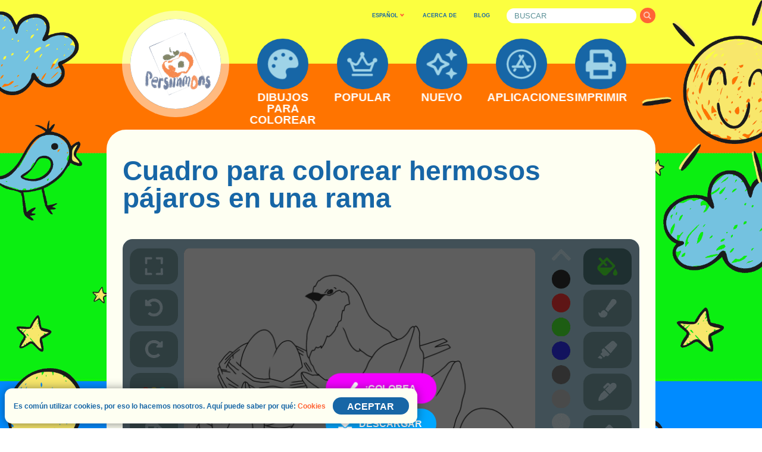

--- FILE ---
content_type: text/html; charset=UTF-8
request_url: https://coloring-for-kids.com/es/coloring-pages-spring/spring-a-bird-near-a-nest-will-soon-have-nestlings
body_size: 64906
content:
<!doctype html>
<html lang="es" >

<head>
	<meta charset="UTF-8" />
	<meta name="viewport" content="width=device-width, initial-scale=1, maximum-scale=1.0, user-scalable=no" />	<link rel="canonical" href="https://coloring-for-kids.com/es/coloring-pages-spring/spring-a-bird-near-a-nest-will-soon-have-nestlings" />	<link rel="apple-touch-icon" sizes="180x180" href="https://coloring-for-kids.com/apple-touch-icon.png" /><link rel="icon" type="image/png" sizes="32x32" href="https://coloring-for-kids.com/favicon-32x32.png" /><link rel="icon" type="image/png" sizes="16x16" href="https://coloring-for-kids.com/favicon-16x16.png" /><link rel="icon" type="image/png" sizes="192x192" href="https://coloring-for-kids.com/favicon-192x192.png" /><link rel="icon" type="image/x-icon" href="https://coloring-for-kids.com/favicon.ico" /><link rel="manifest" href="https://coloring-for-kids.com/site.webmanifest" /><meta name="msapplication-TileColor" content="#ffffff" /><meta name="msapplication-TileImage" content="https://coloring-for-kids.com/mstile-270x270.png" />			<script>
			document.documentElement.className = document.documentElement.className.replace( 'no-js', 'js' );
		</script>
				<style>
			.no-js img.lazyload { display: none; }
			figure.wp-block-image img.lazyloading { min-width: 150px; }
							.lazyload, .lazyloading { opacity: 0; }
				.lazyloaded {
					opacity: 1;
					transition: opacity 250ms;
					transition-delay: 0ms;
				}
					</style>
			<title>Cuadro para colorear hermosos pájaros en una rama en Línea</title><meta name="description" content="Cuadro para colorear hermosos pájaros en una rama es una de las miles de hermosas imágenes de alta calidad de esta colección para colorear para niños. Todos los días ¡nuevas páginas para colorear!" /><meta property="og:title" content="Cuadro para colorear hermosos pájaros en una rama en Línea" /><meta property="og:description" content="Cuadro para colorear hermosos pájaros en una rama es una de las miles de hermosas imágenes de alta calidad de esta colección para colorear para niños. Todos los días ¡nuevas páginas para colorear!" /><meta property="og:locale" content="es-ES" /><meta property="og:locale:alternate" content="es-MX" /><meta property="og:locale:alternate" content="es-AR" /><meta property="og:locale:alternate" content="es-CO" /><meta property="og:locale:alternate" content="es-CL" /><meta property="og:locale:alternate" content="es-PE" /><meta property="og:locale:alternate" content="es-VE" /><meta property="og:locale:alternate" content="es-DO" /><meta property="og:url" content="https://coloring-for-kids.com/es/coloring-pages-spring/spring-a-bird-near-a-nest-will-soon-have-nestlings" /><meta property="og:type" content="article" /><meta property="og:image" content="https://coloring-for-kids.com/coloring-pages/coloring-pages-spring/spring-a-bird-near-a-nest-will-soon-have-nestlings-daily-picture-landscape.png" /><meta property="og:image:alt" content="Cuadro para colorear hermosos pájaros en una rama" /><meta property="og:image" content="https://coloring-for-kids.com/coloring-pages/coloring-pages-spring/spring-a-bird-near-a-nest-will-soon-have-nestlings-daily-picture.png" /><meta property="og:image" content="https://coloring-for-kids.com/coloring-pages/coloring-pages-spring/spring-a-bird-near-a-nest-will-soon-have-nestlings-coloring-page.png" /><meta property="og:image" content="https://coloring-for-kids.com/coloring-pages/coloring-pages-spring/spring-a-bird-near-a-nest-will-soon-have-nestlings-coloring-page-landscape.png" /><meta property="og:image" content="https://coloring-for-kids.com/coloring-pages/coloring-pages-spring/spring-a-bird-near-a-nest-will-soon-have-nestlings-coloring-page-painted-portrait.png" /><meta property="og:image" content="https://coloring-for-kids.com/coloring-pages/coloring-pages-spring/spring-a-bird-near-a-nest-will-soon-have-nestlings-coloring-page-portrait.png" /><meta name="twitter:title" content="Cuadro para colorear hermosos pájaros en una rama en Línea" /><meta name="twitter:description" content="Cuadro para colorear hermosos pájaros en una rama es una de las miles de hermosas imágenes de alta calidad de esta colección para colorear para niños. Todos los días ¡nuevas páginas para colorear!" /><meta name="twitter:card" content="summary" /><meta name="twitter:image" content="https://coloring-for-kids.com/coloring-pages/coloring-pages-spring/spring-a-bird-near-a-nest-will-soon-have-nestlings-daily-picture-landscape.png" /><meta name="twitter:image:alt" content="Cuadro para colorear hermosos pájaros en una rama" /><meta property="fb:app_id" content="667011850886115" />	<link rel="alternate" hreflang="en" href="https://coloring-for-kids.com/coloring-pages-spring/spring-a-bird-near-a-nest-will-soon-have-nestlings" /><link rel="alternate" hreflang="ru" href="https://coloring-for-kids.com/ru/coloring-pages-spring/spring-a-bird-near-a-nest-will-soon-have-nestlings" /><link rel="alternate" hreflang="fr" href="https://coloring-for-kids.com/fr/coloring-pages-spring/spring-a-bird-near-a-nest-will-soon-have-nestlings" /><link rel="alternate" hreflang="de" href="https://coloring-for-kids.com/de/coloring-pages-spring/spring-a-bird-near-a-nest-will-soon-have-nestlings" /><link rel="alternate" hreflang="es" href="https://coloring-for-kids.com/es/coloring-pages-spring/spring-a-bird-near-a-nest-will-soon-have-nestlings" /><link rel="alternate" hreflang="pt" href="https://coloring-for-kids.com/pt/coloring-pages-spring/spring-a-bird-near-a-nest-will-soon-have-nestlings" /><link rel="alternate" hreflang="it" href="https://coloring-for-kids.com/it/coloring-pages-spring/spring-a-bird-near-a-nest-will-soon-have-nestlings" /><link rel="alternate" hreflang="pl" href="https://coloring-for-kids.com/pl/coloring-pages-spring/spring-a-bird-near-a-nest-will-soon-have-nestlings" /><link rel="alternate" hreflang="uk" href="https://coloring-for-kids.com/ua/coloring-pages-spring/spring-a-bird-near-a-nest-will-soon-have-nestlings" /><link rel="alternate" hreflang="nl" href="https://coloring-for-kids.com/nl/coloring-pages-spring/spring-a-bird-near-a-nest-will-soon-have-nestlings" /><link rel="alternate" hreflang="cs" href="https://coloring-for-kids.com/cz/coloring-pages-spring/spring-a-bird-near-a-nest-will-soon-have-nestlings" /><link rel="alternate" hreflang="ro" href="https://coloring-for-kids.com/ro/coloring-pages-spring/spring-a-bird-near-a-nest-will-soon-have-nestlings" /><link rel="alternate" hreflang="sv" href="https://coloring-for-kids.com/se/coloring-pages-spring/spring-a-bird-near-a-nest-will-soon-have-nestlings" /><link rel="alternate" hreflang="hu" href="https://coloring-for-kids.com/hu/coloring-pages-spring/spring-a-bird-near-a-nest-will-soon-have-nestlings" /><link rel="alternate" hreflang="fi" href="https://coloring-for-kids.com/fi/coloring-pages-spring/spring-a-bird-near-a-nest-will-soon-have-nestlings" /><link rel="alternate" hreflang="no" href="https://coloring-for-kids.com/no/coloring-pages-spring/spring-a-bird-near-a-nest-will-soon-have-nestlings" /><link rel="alternate" hreflang="da" href="https://coloring-for-kids.com/dk/coloring-pages-spring/spring-a-bird-near-a-nest-will-soon-have-nestlings" /><link rel="alternate" hreflang="tr" href="https://coloring-for-kids.com/tr/coloring-pages-spring/spring-a-bird-near-a-nest-will-soon-have-nestlings" /><link rel="alternate" hreflang="id" href="https://coloring-for-kids.com/id/coloring-pages-spring/spring-a-bird-near-a-nest-will-soon-have-nestlings" />				<link rel="preload" as="script" href="https://coloring-for-kids.com/wp-content/themes/six-persimmons/coloring-kids/build/1.0.832/sp-coloring-kids-coloring-area.min.a21c98117d1304a94345.js"><link rel="preload" as="image" href="https://coloring-for-kids.com/wp-content/themes/six-persimmons/coloring-kids/build/1.0.832/assets/images/logo.png">	<style>
		.disable-user-select *{user-select:none;-moz-user-select:none;-webkit-user-select:none;-ms-user-select:none;-o-user-select:none}.disable-user-select *{user-select:none;-moz-user-select:none;-webkit-user-select:none;-ms-user-select:none;-o-user-select:none}.disable-user-select *{user-select:none;-moz-user-select:none;-webkit-user-select:none;-ms-user-select:none;-o-user-select:none}@media (max-width: 899.44444px){.sp-mobile-only{display:block}}@media (min-width: 899.5px){.sp-mobile-only{display:none}}@media (max-width: 899.44444px){.sp-desktop-only{display:none}}@media (min-width: 899.5px){.sp-desktop-only{display:block}}@keyframes spinner-rotation{0%{opacity:1;-webkit-transform:rotate(0deg);-moz-transform:rotate(0deg);-ms-transform:rotate(0deg);-o-transform:rotate(0deg);transform:rotate(0deg)}100%{opacity:1;-webkit-transform:rotate(360deg);-moz-transform:rotate(360deg);-ms-transform:rotate(360deg);-o-transform:rotate(360deg);transform:rotate(360deg)}}html{font-size:22px}body{-webkit-font-smoothing:antialiased;-moz-osx-font-smoothing:grayscale;margin:0;text-rendering:optimizeLegibility}h1,h2,h3,h4,h5,h6{clear:both;font-family:"Arial Narrow",sans-serif;font-weight:bold;color:#1766A6;line-height:1em;margin:0}h1 a,h2 a,h3 a,h4 a,h5 a,h6 a{text-decoration:none;color:#1766A6;transition:all 150ms ease-out}h1 a:hover,h2 a:hover,h3 a:hover,h4 a:hover,h5 a:hover,h6 a:hover{color:#FF6436}h1{font-size:9.4em;word-break:normal}@media (min-width: 899.5px){h1{font-size:5.0em;margin-right:0.5em}}h2{font-size:8.0em;word-break:normal}@media (min-width: 899.5px){h2{font-size:4.2em;margin-right:0.5em}}h3,h4,h5,h6{font-size:2vw}p{-webkit-font-smoothing:antialiased;-moz-osx-font-smoothing:grayscale}.sp-page-section h2{margin-bottom:0.5em}@media (min-width: 899.5px){.sp-page-section h2{margin-bottom:0.5em}}.sp-page-section{padding-right:3em;padding-left:3em;padding-top:4em;padding-bottom:4em;width:100%;display:block}@media (min-width: 600px){.sp-page-section{padding-right:3em;padding-left:3em}}@media (min-width: 899.5px){.sp-page-section{padding-right:2.9em;padding-left:2.9em}}@media (min-width: 1200px){.sp-page-section{padding-right:2.9em;padding-left:2.9em}}.sp-page-section.no-left-padding{padding-left:0}.sp-page-section.no-right-padding{padding-right:0}@media (min-width: 600px){.sp-page-section{padding-top:4em;padding-bottom:4em}}@media (min-width: 899.5px){.sp-page-section{padding-top:5em;padding-bottom:5em}}@media (min-width: 1200px){.sp-page-section{padding-top:5em;padding-bottom:5em}}.sp-page-section.no-top-padding{padding-top:0}.sp-page-section.no-bottom-padding{padding-bottom:0}.sp-page-section.half-top-padding{padding-top:2em}@media (min-width: 600px){.sp-page-section.half-top-padding{padding-top:2em}}@media (min-width: 899.5px){.sp-page-section.half-top-padding{padding-top:2.5em}}@media (min-width: 1200px){.sp-page-section.half-top-padding{padding-top:2.5em}}.sp-page-section.half-bottom-padding{padding-bottom:2em}@media (min-width: 600px){.sp-page-section.half-bottom-padding{padding-bottom:2em}}@media (min-width: 899.5px){.sp-page-section.half-bottom-padding{padding-bottom:2.5em}}@media (min-width: 1200px){.sp-page-section.half-bottom-padding{padding-bottom:2.5em}}.sp-page-section.hidden{display:none}.sp-popup-selector{-webkit-box-shadow:none;-moz-box-shadow:none;box-shadow:none;-webkit-tap-highlight-color:rgba(0,0,0,0);position:relative}.sp-popup-selector svg{opacity:1;visibility:visible;z-index:1;width:20%;height:20%;position:absolute;top:50%;right:0;transform:translate(0, -50%)}.sp-popup-selector svg:last-of-type{opacity:0;visibility:hidden}.sp-popup-selector svg:first-of-type{opacity:1;visibility:visible}.sp-popup-selector.opened svg:first-of-type{opacity:0;visibility:hidden}.sp-popup-selector.opened svg:last-of-type{opacity:1;visibility:visible}.sp-popup-selector-trigger{position:relative;display:block;cursor:pointer;transition:all 150ms ease-in-out}.sp-popup-selector-sub-options,.sp-popup-selector-options{padding:0;margin:0;list-style-type:none;position:absolute;display:block;top:100%;left:0;right:0;width:100%;z-index:10;box-sizing:border-box;transition:all 300ms ease-in-out;opacity:0;visibility:hidden;pointer-events:none}.sp-popup-selector-sub-options{opacity:0;visibility:hidden;top:0;left:75%;z-index:11}.sp-popup-selector-sub-options.opened{opacity:0;visibility:hidden;pointer-events:none}@media screen and (min-width: 899.5px){.sp-popup-selector-sub-options.opened{opacity:1;visibility:visible;pointer-events:auto}}.sp-popup-selector.opened .sp-popup-selector-options{opacity:1;visibility:visible;pointer-events:auto}.sp-popup-selector-option{position:relative;display:block;cursor:pointer;transition:all 150ms ease-in-out}.sp-popup-selector-option a{text-decoration:none}.sp-popup-selector-option a:visited{text-decoration:none}.sp-language-selector{transition:all 150ms ease-in-out;opacity:1;visibility:visible;display:inline-block}.sp-language-selector.hidden{opacity:0;visibility:hidden}.sp-language-selector .sp-popup-selector-trigger{position:relative;text-align:left}.sp-language-selector .sp-popup-selector-options{text-align:left}@media (min-width: 899.5px){.sp-language-selector .sp-popup-selector-options{text-align:left}}.sp-language-selector .sp-popup-selector-option{overflow:hidden}.sp-cookie-toast{position:fixed;z-index:110}.sp-links-popup-selector{padding:0;margin:0;list-style-type:none;top:90%;left:0;right:0;width:30em;z-index:10;position:absolute;display:block;padding-top:1.5em;padding-bottom:1.5em;opacity:0;visibility:hidden;background-color:#1766A6;border:none;border-radius:2em;transition:all 150ms ease-in-out;pointer-events:none}.sp-links-popup-selector:before{margin-top:-1em;margin-left:2.75em;width:0;height:0;border-left:.7em solid transparent;border-right:.7em solid transparent;border-bottom:1.2em solid #1766A6;content:"";display:block;position:absolute;top:0;left:0}.sp-links-popup-selector.opened{opacity:1;visibility:visible;pointer-events:auto}.sp-links-popup-selector>li{position:relative;display:block;margin-left:1em;margin-right:1em;padding-left:1.5em;padding-right:1.5em;padding-top:0.5em;padding-bottom:0.5em;color:#fff;text-align:left;cursor:pointer;transition:all 150ms ease-in-out}.sp-links-popup-selector>li:hover,.sp-links-popup-selector>li.selected{color:#fff;background-color:#FF6436;border-radius:2em}.sp-links-popup-selector>li a{font-family:"Arial Narrow",sans-serif;display:block;line-height:1.2em;font-size:1.8em;word-break:break-all;text-decoration:none;color:#fff}/*! normalize.css v8.0.0 | MIT License | github.com/necolas/normalize.css */html{line-height:1.15;-webkit-text-size-adjust:100%}body{margin:0}hr{box-sizing:content-box;height:0;overflow:visible}pre{font-family:monospace, monospace;font-size:1em}a{background-color:transparent}abbr[title]{border-bottom:none;text-decoration:underline;text-decoration:underline dotted}b,strong{font-weight:bolder}code,kbd,samp{font-family:monospace, monospace;font-size:1em}small{font-size:80%}sub,sup{font-size:75%;line-height:0;position:relative;vertical-align:baseline}sub{bottom:-0.25em}sup{top:-0.5em}img{border-style:none}button,input,optgroup,select,textarea{font-family:inherit;font-size:100%;line-height:1.15;margin:0}button,input{overflow:visible}button,select{text-transform:none}button,[type="button"],[type="reset"],[type="submit"]{-webkit-appearance:button}button::-moz-focus-inner,[type="button"]::-moz-focus-inner,[type="reset"]::-moz-focus-inner,[type="submit"]::-moz-focus-inner{border-style:none;padding:0}button:-moz-focusring,[type="button"]:-moz-focusring,[type="reset"]:-moz-focusring,[type="submit"]:-moz-focusring{outline:1px dotted ButtonText}fieldset{padding:0.35em 0.75em 0.625em}legend{box-sizing:border-box;color:inherit;display:table;max-width:100%;padding:0;white-space:normal}progress{vertical-align:baseline}textarea{overflow:auto}[type="checkbox"],[type="radio"]{box-sizing:border-box;padding:0}[type="number"]::-webkit-inner-spin-button,[type="number"]::-webkit-outer-spin-button{height:auto}[type="search"]{-webkit-appearance:textfield;outline-offset:-2px}[type="search"]::-webkit-search-decoration{-webkit-appearance:none}::-webkit-file-upload-button{-webkit-appearance:button;font:inherit}details{display:block}summary{display:list-item}template{display:none}[hidden]{display:none}*{box-sizing:border-box}.clearfix::after{content:"";clear:both;display:table}.sp-cp-menu-pages-selector{background-color:#1766A6;border:none;border-radius:18px}.sp-cp-menu-pages-selector:before{margin-top:-15px;margin-left:10%;width:0;height:0;border-left:10px solid transparent;border-right:10px solid transparent;border-bottom:15px solid #1766A6;content:"";display:block;position:absolute;top:0;left:0;right:10%}.sp-cp-menu-pages-selector li{color:#fff}.sp-cp-menu-pages-selector li:hover,.sp-cp-menu-pages-selector li.selected{color:#fff;background-color:#FF6436;border-radius:36px}@media (min-width: 600px){.sp-cp-menu-pages-selector li{margin-left:1em;margin-right:1em}}@media (min-width: 899.5px){.sp-cp-menu-pages-selector li{margin-left:1em;margin-right:1em}}@media (min-width: 1200px){.sp-cp-menu-pages-selector li{margin-left:1em;margin-right:1em}}.sp-cp-menu-pages-selector li span{line-height:2em;font-size:2em}@media (min-width: 600px){.sp-cp-menu-pages-selector li span{line-height:2em;font-size:2em}}@media (min-width: 899.5px){.sp-cp-menu-pages-selector li span{line-height:2em;font-size:2em}}@media (min-width: 1200px){.sp-cp-menu-pages-selector li span{line-height:2em;font-size:2em}}.sp-header-menu-first{background-color:#FBFF40;display:block;width:100%;height:20vw;font-size:1vw;padding-right:3.5vw}@media (min-width: 899.5px){.sp-header-menu-first{height:8.4vw;padding-right:10vw;background-color:transparent}}@media (min-width: 1200px){.sp-header-menu-first{padding-right:14vw}}@media (min-width: 1920px){.sp-header-menu-first{padding-right:16vw}}.sp-header-menu-first nav>ul{padding:0;margin:0;position:relative;padding-top:5em;text-align:right;list-style-type:none}@media (min-width: 899.5px){.sp-header-menu-first nav>ul{padding-top:0}}.sp-header-menu-first nav>ul>li{display:inline-block;line-height:4em}.sp-header-menu-first nav>ul>li:nth-of-type(1){margin-right:7em}@media (min-width: 899.5px){.sp-header-menu-first nav>ul>li:nth-of-type(1){margin-right:3em}}.sp-header-menu-first nav>ul>li:nth-of-type(2),.sp-header-menu-first nav>ul>li:nth-of-type(3){margin-right:6em;text-align:center}@media (min-width: 899.5px){.sp-header-menu-first nav>ul>li:nth-of-type(2),.sp-header-menu-first nav>ul>li:nth-of-type(3){margin-right:2em}}.sp-header-menu-first nav>ul>li:nth-of-type(2) a,.sp-header-menu-first nav>ul>li:nth-of-type(3) a{font-family:Verdana,Arial,serif;line-height:2em;font-weight:600;font-size:3.2em;text-decoration:none;color:#1766A6}@media (min-width: 899.5px){.sp-header-menu-first nav>ul>li:nth-of-type(2) a,.sp-header-menu-first nav>ul>li:nth-of-type(3) a{line-height:2em;font-size:0.7em}}.sp-header-menu-first nav>ul>li:nth-of-type(4){display:none}@media (min-width: 899.5px){.sp-header-menu-first nav>ul>li:nth-of-type(4){display:inline-block}}.sp-header-menu-second{background-color:#FF7400;display:block;width:100%;font-size:1vw}@media (min-width: 899.5px){.sp-header-menu-second{height:initial;background-color:transparent}}.sp-header-menu-second nav>ul{padding:0;margin:0;position:relative;list-style-type:none}@media (min-width: 899.5px){.sp-header-menu-second nav>ul{text-align:center}}.sp-header-menu-item{height:35vw;position:relative;display:inline-block;margin-left:0em;margin-right:0em;text-decoration:none;vertical-align:middle;text-align:left;-webkit-backface-visibility:hidden;backface-visibility:hidden;display:none}@media (min-width: 899.5px){.sp-header-menu-item{width:6.7em;height:9.1em;margin-left:1.75em;margin-right:1.75em;text-align:center}}@media (min-width: 899.5px){.sp-header-menu-item{display:inline-block}}.sp-header-menu-item:nth-of-type(1){display:inline-block}.sp-header-menu-item>a:nth-of-type(1){-webkit-backface-visibility:hidden;backface-visibility:hidden;-webkit-box-shadow:none;-moz-box-shadow:none;box-shadow:none;-webkit-tap-highlight-color:rgba(0,0,0,0);top:3em;left:6em;width:20.75em;height:20.75em;position:absolute;display:block;text-decoration:none;border-radius:50%;background-color:#1766A6;transition:all 150ms ease-in-out}.sp-header-menu-item>a:nth-of-type(1) svg{-webkit-backface-visibility:hidden;backface-visibility:hidden;width:60%;height:60%;position:absolute;background-color:transparent;transition:all 150ms ease-in-out}.sp-header-menu-item>a:nth-of-type(1) svg rect,.sp-header-menu-item>a:nth-of-type(1) svg circle,.sp-header-menu-item>a:nth-of-type(1) svg path{transition:all 150ms ease-in-out;fill:#9FD3E7}.sp-header-menu-item>a:nth-of-type(1):hover svg rect,.sp-header-menu-item>a:nth-of-type(1):hover svg circle,.sp-header-menu-item>a:nth-of-type(1):hover svg path{fill:#fff}.sp-header-menu-item>a:nth-of-type(1).selected svg rect,.sp-header-menu-item>a:nth-of-type(1).selected svg circle,.sp-header-menu-item>a:nth-of-type(1).selected svg path{fill:#9FD3E7}@media (min-width: 899.5px){.sp-header-menu-item>a:nth-of-type(1){top:-3.35em;left:0;width:6.7em;height:6.7em}}@media (min-width: 899.5px){.sp-header-menu-item>a:nth-of-type(1):hover{transform:scale(1.2);box-shadow:0px 4px 25px rgba(0,0,0,0.25)}.sp-header-menu-item>a:nth-of-type(1):hover+a{font-size:2em;top:2.3em}}.sp-header-menu-item>a:nth-of-type(1) svg{-webkit-backface-visibility:hidden;backface-visibility:hidden;position:absolute;left:50%;top:50%;transform:translate(-50%, -50%)}.sp-header-menu-item>a:nth-of-type(1):after{content:"";display:block;padding-bottom:100%}.sp-header-menu-item>a:nth-of-type(2){-webkit-backface-visibility:hidden;backface-visibility:hidden;position:absolute;left:50%;bottom:0;transform:translate(-50%, 0);font-family:"Arial Narrow",sans-serif;display:block;top:3.3em;width:4em;line-height:1em;font-size:7.5em;font-weight:bold;text-align:center;word-break:keep-all;transition:all 150ms ease-in-out;text-decoration:none;color:#fff}@media (max-width: 899.44444px){.sp-header-menu-item>a:nth-of-type(2){left:2.2em}}@media (min-width: 899.5px){.sp-header-menu-item>a:nth-of-type(2){font-size:1.5em;top:2.4em;width:6em;line-height:1em}}.sp-header-menu-item-burger{-webkit-backface-visibility:hidden;backface-visibility:hidden;display:block;position:absolute;top:0;right:0;width:35vw;height:35vw}@media (min-width: 899.5px){.sp-header-menu-item-burger{display:none}}.sp-header-menu-item-burger a:nth-of-type(1){-webkit-backface-visibility:hidden;backface-visibility:hidden;-webkit-box-shadow:none;-moz-box-shadow:none;box-shadow:none;-webkit-tap-highlight-color:rgba(0,0,0,0);top:3em;left:6em;width:20.75em;height:20.75em;position:absolute;display:block;text-decoration:none;border-radius:50%;background-color:#1766A6;transition:all 150ms ease-in-out}.sp-header-menu-item-burger a:nth-of-type(1) svg{-webkit-backface-visibility:hidden;backface-visibility:hidden;width:60%;height:60%;position:absolute;background-color:transparent;transition:all 150ms ease-in-out}.sp-header-menu-item-burger a:nth-of-type(1) svg rect,.sp-header-menu-item-burger a:nth-of-type(1) svg circle,.sp-header-menu-item-burger a:nth-of-type(1) svg path{transition:all 150ms ease-in-out;fill:#9FD3E7}.sp-header-menu-item-burger a:nth-of-type(1):hover svg rect,.sp-header-menu-item-burger a:nth-of-type(1):hover svg circle,.sp-header-menu-item-burger a:nth-of-type(1):hover svg path{fill:#fff}.sp-header-menu-item-burger a:nth-of-type(1).selected svg rect,.sp-header-menu-item-burger a:nth-of-type(1).selected svg circle,.sp-header-menu-item-burger a:nth-of-type(1).selected svg path{fill:#9FD3E7}.sp-header-menu-item-burger a:nth-of-type(1) svg{-webkit-backface-visibility:hidden;backface-visibility:hidden;position:absolute;left:50%;top:50%;transform:translate(-50%, -50%)}.sp-header-menu-item-burger a:nth-of-type(1):after{content:"";display:block;padding-bottom:100%}.sp-header-menu-item-burger a:nth-of-type(2){-webkit-backface-visibility:hidden;backface-visibility:hidden;position:absolute;left:50%;bottom:0;transform:translate(-50%, 0);font-family:"Arial Narrow",sans-serif;display:block;top:3.3em;left:2.2em;width:4em;line-height:1em;font-size:7.5em;font-weight:bold;text-align:center;word-break:keep-all;transition:all 150ms ease-in-out;text-decoration:none;color:#fff}.sp-header-menu-item-logo{height:35vw;position:relative;display:inline-block;margin-left:0em;margin-right:0em;text-decoration:none;vertical-align:middle;text-align:left;-webkit-backface-visibility:hidden;backface-visibility:hidden;width:57em;margin-left:6em}@media (min-width: 899.5px){.sp-header-menu-item-logo{width:6.7em;height:9.1em;margin-left:1.75em;margin-right:1.75em;text-align:center}}@media (min-width: 899.5px){.sp-header-menu-item-logo{width:14em;margin-left:0}}.sp-header-menu-item-logo a{-webkit-backface-visibility:hidden;backface-visibility:hidden;position:absolute;background-repeat:no-repeat;background-attachment:scroll;background-position:center center;background-origin:padding-box;background-clip:padding-box;border-width:0px;border-style:solid;border-color:transparent;background-size:120%;top:-11em;width:57em;height:57em;position:absolute;display:block;text-decoration:none;border-radius:50%;background-color:#1766A6;transition:all 150ms ease-in-out;border:4em solid rgba(255,255,255,0.5);background-image:url("/wp-content/themes/six-persimmons/coloring-kids/build/1.0.832/assets/images/logo.png")}@media (min-width: 899.5px){.sp-header-menu-item-logo a{top:-7em;width:14em;height:14em;border:1.1em solid rgba(255,255,255,0.5)}}.sp-header-menu{padding:0;margin:0;width:100%}.sp-cp-fixed-mobile-menu{position:fixed;display:table;z-index:50;width:100%;bottom:-0.1em;left:0;background-color:#C4C4C4;font-size:1vw}.sp-cp-fixed-mobile-menu>ul{padding:0;margin:0;list-style-type:none;display:table-row}.sp-cp-fixed-mobile-menu>ul>li{display:table-cell;width:20%;position:relative}.sp-cp-fixed-mobile-menu>ul>li:after{content:"";display:block;padding-bottom:95%;height:0}.sp-cp-fixed-mobile-menu>ul>li>a:nth-child(1){-webkit-box-shadow:none;-moz-box-shadow:none;box-shadow:none;-webkit-tap-highlight-color:rgba(0,0,0,0);position:absolute;left:50%;top:15%;transform:translate(-50%, 0);display:block;width:100%;line-height:1em;font-family:Verdana,Arial,serif;font-weight:500;font-size:3em;text-decoration:none;text-align:center;white-space:nowrap;color:#fff;transition:all 150ms ease-in-out}.sp-cp-fixed-mobile-menu>ul>li>a:nth-child(2){position:absolute;left:0;top:0;right:0;bottom:0;display:block}.sp-cp-fixed-mobile-menu>ul>li>a:nth-child(2) svg{position:absolute;left:50%;top:56%;transform:translate(-50%, -50%);width:8em;height:8em}.sp-cp-fixed-mobile-menu>ul>li>a:nth-child(2) svg path{fill:#fff;transition:all 150ms ease-in-out}.sp-cp-fixed-mobile-menu>ul>li.selected{background-color:#B0ADAD}.sp-cp-fixed-mobile-menu>ul>li:hover{background-color:#B0ADAD}@media (min-width: 899.5px){.sp-cp-fixed-mobile-menu{display:none}}body.it .sp-cp-fixed-mobile-menu>ul>li>a:nth-child(1),body.fr .sp-cp-fixed-mobile-menu>ul>li>a:nth-child(1),body.ru .sp-cp-fixed-mobile-menu>ul>li>a:nth-child(1){font-size:2.5em}.sp-cp-mobile-menu-overlay{padding:0;margin:0;transition:all 150ms ease-in-out;opacity:1;visibility:visible;position:absolute;left:0;right:0;top:0;bottom:0;z-index:20}.sp-cp-mobile-menu-overlay.hidden{opacity:0;visibility:hidden}.sp-cp-mobile-menu{padding:0;margin:0;transition:all 150ms ease-in-out;opacity:1;visibility:visible;display:block;position:absolute;top:20vw;left:0;right:0;font-size:1vw;margin-left:3.5vw;margin-right:3.5vw;z-index:21;padding-bottom:15em;box-shadow:0px 4px 25px rgba(0,0,0,0.25);background-color:#1766A6;border-radius:7.25em}.sp-cp-mobile-menu.hidden{opacity:0;visibility:hidden}@media (min-width: 899.5px){.sp-cp-mobile-menu{display:none}}.sp-cp-mobile-menu-close{padding:0;margin:0;-webkit-backface-visibility:hidden;backface-visibility:hidden;-webkit-box-shadow:none;-moz-box-shadow:none;box-shadow:none;-webkit-tap-highlight-color:rgba(0,0,0,0);-webkit-box-shadow:none;-moz-box-shadow:none;box-shadow:none;-webkit-tap-highlight-color:rgba(0,0,0,0);-webkit-backface-visibility:hidden;backface-visibility:hidden;padding:0;margin:0;border:none;user-select:none;cursor:pointer;outline-style:none;position:relative;box-sizing:border-box;overflow:hidden;transition:all 150ms ease-in-out;background-color:#FF6436;width:14em;background:transparent;border:none;display:inline-block;margin-right:0em;vertical-align:middle}.sp-cp-mobile-menu-close:after{content:"";display:block;padding-bottom:100%;height:0}.sp-cp-mobile-menu-close:focus{outline-style:none}.sp-cp-mobile-menu-close:hover{cursor:pointer;background:#f54712}.sp-cp-mobile-menu-close svg,.sp-cp-mobile-menu-close i,.sp-cp-mobile-menu-close span{transition:all 150ms ease-in-out;pointer-events:none}.sp-cp-mobile-menu-close svg{-webkit-backface-visibility:hidden;backface-visibility:hidden;width:60%;height:60%;position:absolute;background-color:transparent;transition:all 150ms ease-in-out}.sp-cp-mobile-menu-close svg rect,.sp-cp-mobile-menu-close svg circle,.sp-cp-mobile-menu-close svg path{transition:all 150ms ease-in-out;fill:#9FD3E7}.sp-cp-mobile-menu-close:hover svg rect,.sp-cp-mobile-menu-close:hover svg circle,.sp-cp-mobile-menu-close:hover svg path{fill:#fff}.sp-cp-mobile-menu-close.selected svg rect,.sp-cp-mobile-menu-close.selected svg circle,.sp-cp-mobile-menu-close.selected svg path{fill:#9FD3E7}.sp-cp-mobile-menu-close i svg{position:absolute;left:50%;top:50%;transform:translate(-50%, -50%)}.sp-cp-icon-row{padding:0;margin:0;margin-left:7em;margin-right:7em;height:18em;line-height:18em;text-align:right}.sp-cp-search-row{padding:0;margin:0;margin-left:7em;margin-right:7em;margin-bottom:7em}.sp-cp-mobile-menu-items{padding:0;margin:0;list-style-type:none;display:table;width:100%}.sp-cp-mobile-menu-item{padding:0;margin:0;-webkit-backface-visibility:hidden;backface-visibility:hidden;display:table-row;width:100%}.sp-cp-mobile-menu-item :first-child{display:table-cell;width:23%;position:relative;line-height:1em}.sp-cp-mobile-menu-item a:first-child{-webkit-backface-visibility:hidden;backface-visibility:hidden;-webkit-box-shadow:none;-moz-box-shadow:none;box-shadow:none;-webkit-tap-highlight-color:rgba(0,0,0,0);vertical-align:top;padding-left:7%;padding-top:3%;transition:all 150ms ease-in-out}.sp-cp-mobile-menu-item a:first-child svg{-webkit-backface-visibility:hidden;backface-visibility:hidden;width:100%;height:100%;position:absolute;background-color:transparent;transition:all 150ms ease-in-out}.sp-cp-mobile-menu-item a:first-child svg rect,.sp-cp-mobile-menu-item a:first-child svg circle,.sp-cp-mobile-menu-item a:first-child svg path{transition:all 150ms ease-in-out;fill:#9FD3E7}.sp-cp-mobile-menu-item a:first-child:hover svg rect,.sp-cp-mobile-menu-item a:first-child:hover svg circle,.sp-cp-mobile-menu-item a:first-child:hover svg path{fill:#9FD3E7}.sp-cp-mobile-menu-item a:first-child.selected svg rect,.sp-cp-mobile-menu-item a:first-child.selected svg circle,.sp-cp-mobile-menu-item a:first-child.selected svg path{fill:#fff}.sp-cp-mobile-menu-item a:first-child svg{-webkit-backface-visibility:hidden;backface-visibility:hidden;position:relative;width:11.5em;height:11.5em}.sp-cp-mobile-menu-item :nth-child(2){display:table-cell;width:77%}.sp-cp-mobile-menu-item a:nth-child(2){-webkit-backface-visibility:hidden;backface-visibility:hidden;-webkit-box-shadow:none;-moz-box-shadow:none;box-shadow:none;-webkit-tap-highlight-color:rgba(0,0,0,0);font-family:"Arial Narrow",sans-serif;font-size:7em;font-weight:bold;vertical-align:top;word-break:normal;padding-right:0.5em;padding-top:3%;transition:all 150ms ease-in-out;text-decoration:none;color:#9FD2E7}.sp-cp-mobile-menu-item a:nth-child(2).selected{color:#fff}.sp-body{-webkit-backface-visibility:hidden;backface-visibility:hidden}.sp-site{position:relative;width:100%;-webkit-backface-visibility:hidden;backface-visibility:hidden;background-image:repeating-linear-gradient(to bottom, #0BFF00 0px 800px, #008BFF 800px 1450px, #FBFF40 1450px 2100px, #0BFF00 2100px 2750px, #FF7400 2750px 3400px)}@media (min-width: 899.5px){.sp-site{background-image:url("/wp-content/themes/six-persimmons/coloring-kids/build/1.0.832/assets/images/background.png");background-repeat:no-repeat;background-position:left top;background-size:100% auto}}.sp-mobile-ads{transition:all 150ms ease-in-out;opacity:1;visibility:visible;position:fixed;z-index:100;left:0px;bottom:0px;height:100px;width:100%;text-align:center;background-color:#d9e6e5}.sp-mobile-ads.hidden{opacity:0;visibility:hidden}@media (min-width: 899.5px){.sp-mobile-ads{display:none}}.sp-site-header{width:100%;display:block}.sp-site-content{padding:0;margin:0;display:block;margin-top:4.75vw;margin-left:3.5vw;margin-right:3.5vw;font-size:0.93vw}@media (min-width: 899.5px){.sp-site-content{margin-top:-0.5vw;margin-left:10vw;margin-right:10vw;font-size:0.636vw}.sp-site-content .no-ads{font-size:0.795vw}}@media (min-width: 1200px){.sp-site-content{margin-left:14vw;margin-right:14vw;font-size:0.58vw}.sp-site-content .no-ads{font-size:0.725vw}}@media (min-width: 1920px){.sp-site-content{margin-left:16vw;margin-right:16vw;font-size:0.57vw}.sp-site-content .no-ads{font-size:0.7125vw}}.sp-site-content-inner{padding:0;margin:0;display:block;width:100%;position:relative;background-color:#fefff2}@media (max-width: 899.44444px){.sp-site-content-inner{border-top-left-radius:8em;border-top-right-radius:8em;border-bottom-left-radius:8em;border-bottom-right-radius:8em}}@media (min-width: 899.5px){.sp-site-content-inner{display:table;border-top-left-radius:3.5em;border-top-right-radius:3.5em;border-bottom-left-radius:3.5em;border-bottom-right-radius:3.5em}}.sp-site-content-inner.no-ads{display:block}.sp-site-content-inner.no-ads .sp-play-area-container{display:block}.sp-site-content-inner.no-ads .sp-play-area-container>div{display:block}.sp-site-content-inner.no-ads .sp-play-area-container>div:nth-of-type(2){display:none}.sp-play-area-container{display:block;width:100%}.sp-play-area-container>div{display:block;position:relative}@media (min-width: 899.5px){.sp-play-area-container{display:table-row}.sp-play-area-container>div{display:table-cell}}.sp-play-area{padding:0;margin:0;display:block;width:100%;position:relative;padding-bottom:4em}@media (min-width: 600px){.sp-play-area{padding-bottom:4em}}@media (min-width: 899.5px){.sp-play-area{padding-bottom:5em}}@media (min-width: 1200px){.sp-play-area{padding-bottom:5em}}.sp-content-area{padding:0;margin:0;display:block;width:100%}@media (min-width: 899.5px){.sp-content-area{display:table-row}}.sp-content-area.no-ads{display:block}.sp-site-main{padding:0;margin:0;display:block;width:100%}@media (min-width: 899.5px){.sp-site-main{display:table-cell;vertical-align:top;width:75%}}.sp-site-main.no-ads{display:block;width:100%}.sp-desktop-ads-container{padding:0;margin:0;display:none;background-color:#d9e6e5;border-top-right-radius:3.5em;border-bottom-right-radius:3.5em}@media (min-width: 899.5px){.sp-desktop-ads-container{display:table-cell;width:25%;vertical-align:top;padding-left:2.5em;padding-right:2.5em;padding-top:2.8em;padding-bottom:2.8em}}.sp-desktop-ads-container.no-ads{display:none}@media (min-width: 899.5px){.sp-desktop-ads-container.play-page{border-top-right-radius:0;border-top-left-radius:3.5em;border-bottom-right-radius:3.5em}}.sp-desktop-ads{background-color:#C4C4C4;opacity:0.6;border-radius:14px}.sp-desktop-ads:after{content:"";display:block;padding-top:100%}@media (min-width: 899.5px){.sp-desktop-ads{margin-left:auto;margin-right:auto;width:100%;min-width:160px}}@media (min-width: 1200px){.sp-desktop-ads{min-width:200px}}.sp-cp-footer-top-text{font-family:Verdana,Arial,serif;font-weight:400;text-decoration:none;margin:0;color:#C4C4C4}@media (max-width: 899.44444px){.sp-cp-footer-top-text{line-height:1.75em;font-size:4.0vw;padding-top:1em;padding-left:1em;padding-right:1em}}@media (min-width: 899.5px){.sp-cp-footer-top-text{line-height:1.75em;font-size:1.0vw;padding-top:2em;padding-bottom:2em;padding-left:4em;padding-right:4em}}.sp-cp-footer-contacts{padding:0;margin:0;display:block;padding-top:2em}@media (min-width: 899.5px){.sp-cp-footer-contacts{display:block;padding-top:2em}}.sp-cp-footer-contacts-email{padding:0;margin:0;display:inline-block;width:100%;vertical-align:top;padding-top:5em}@media (min-width: 899.5px){.sp-cp-footer-contacts-email{width:35%;padding-top:0}}.sp-cp-footer-contacts-email label{display:block}.sp-cp-footer-contacts-email label span,.sp-cp-footer-contacts-email label a{font-family:Verdana,Arial,serif;line-height:1.5em;font-weight:400;font-size:4em;text-decoration:none;color:#C4C4C4}@media (min-width: 899.5px){.sp-cp-footer-contacts-email label span,.sp-cp-footer-contacts-email label a{line-height:1.5em;font-size:1.0em}}.sp-cp-footer-contacts-email label span:nth-of-type(3){display:block}.sp-cp-footer-contacts-email>a{font-family:Verdana,Arial,serif;display:block;line-height:3em;font-weight:400;font-size:4em;text-decoration:none;color:#C4C4C4}@media (min-width: 899.5px){.sp-cp-footer-contacts-email>a{line-height:2em;font-size:1.0em}}.sp-cp-footer-contacts-email a:hover{color:#fff}.sp-cp-footer-contacts-icons{display:inline-block;width:100%;padding-top:11em}@media (min-width: 899.5px){.sp-cp-footer-contacts-icons{width:64%;padding-top:0}}.sp-cp-footer-contacts-icons>ul{padding:0;margin:0;list-style-type:none}.sp-cp-footer-social-icon{padding:0;margin:0;display:inline-block;margin-right:3.3em;margin-bottom:3.2em}.sp-cp-footer-social-icon:nth-of-type(4){margin-right:0em}@media (min-width: 899.5px){.sp-cp-footer-social-icon{margin-right:0.2em;margin-bottom:0.2em}.sp-cp-footer-social-icon:first-of-type(){margin-left:0}.sp-cp-footer-social-icon:nth-of-type(4){margin-right:0.2em}}.sp-cp-footer-social-icon>a{-webkit-backface-visibility:hidden;backface-visibility:hidden;-webkit-box-shadow:none;-moz-box-shadow:none;box-shadow:none;-webkit-tap-highlight-color:rgba(0,0,0,0);width:18em;height:18em;position:relative;display:block;border-radius:50%;background-color:#fff;transition:all 150ms ease-in-out}.sp-cp-footer-social-icon>a svg{-webkit-backface-visibility:hidden;backface-visibility:hidden;width:60%;height:60%;position:absolute;background-color:transparent;transition:all 150ms ease-in-out}@media (min-width: 899.5px){.sp-cp-footer-social-icon>a{width:2.5em;height:2.5em}}.sp-cp-footer-social-icon>a svg{-webkit-backface-visibility:hidden;backface-visibility:hidden;position:absolute;left:50%;top:50%;transform:translate(-50%, -50%)}.sp-cp-footer-social-icon>a:after{content:"";display:block;padding-bottom:100%}.sp-cp-footer-menu{padding:0;margin:0;display:none;width:100%}@media (min-width: 899.5px){.sp-cp-footer-menu{display:block}}.sp-cp-footer-menu>ul{padding:0;margin:0;list-style-type:none}.sp-cp-footer-menu>ul>li{padding:0;margin:0;display:inline-block}.sp-cp-footer-menu li:nth-of-type(1){width:35%}.sp-cp-footer-menu li:nth-of-type(1) a{font-family:Verdana,Arial,serif;line-height:2em;font-weight:600;font-size:3.2em;text-decoration:none;color:#fff}@media (min-width: 899.5px){.sp-cp-footer-menu li:nth-of-type(1) a{line-height:2em;font-size:1.0em}}.sp-cp-footer-menu li:nth-of-type(2){width:64%}.sp-cp-footer-menu li:nth-of-type(2) .sp-cp-search-input{width:85%}.sp-cp-footer-docs{padding:0;margin:0;display:block;width:100%}.sp-cp-footer-docs>ul{padding:0;margin:0;list-style-type:none;padding-left:2em}.sp-cp-footer-docs a{font-family:Verdana,Arial,serif;line-height:1.5em;font-weight:400;font-size:4em;text-decoration:none;color:#C4C4C4}.sp-cp-footer-docs a:hover{color:#fff}@media (min-width: 899.5px){.sp-cp-footer-docs a{line-height:1.5em;font-size:1.0em}}.sp-cp-site-footer{padding:0;margin:0;display:block;width:100%;margin-top:-235em;padding-top:235em;padding-left:7vw;padding-right:7vw;padding-bottom:40em;font-size:1vw;background-color:#1766A6}.sp-cp-site-footer.with-ads{padding-bottom:80em}@media (min-width: 899.5px){.sp-cp-site-footer.with-ads{padding-bottom:16em}}@media (max-width: 899.44444px){.sp-cp-site-footer{margin-bottom:18em}}@media (min-width: 899.5px){.sp-cp-site-footer{display:table;margin-top:-30em;padding-top:31em;padding-bottom:16em;padding-left:10vw;padding-right:10vw}}@media (min-width: 1200px){.sp-cp-site-footer{padding-left:14vw;padding-right:14vw}}@media (min-width: 1920px){.sp-cp-site-footer{padding-left:16vw;padding-right:16vw}}.sp-cp-footer-items{padding:0;margin:0;display:block}@media (min-width: 899.5px){.sp-cp-footer-items{display:table-row}}.sp-cp-footer-item{padding:0;margin:0;display:block}@media (min-width: 899.5px){.sp-cp-footer-item{display:table-cell}}.sp-cp-footer-item.logo{display:none}@media (min-width: 899.5px){.sp-cp-footer-item.logo{width:12%;display:table-cell}}.sp-cp-footer-item.logo a{-webkit-backface-visibility:hidden;backface-visibility:hidden;position:absolute;background-repeat:no-repeat;background-attachment:scroll;background-position:center center;background-origin:padding-box;background-clip:padding-box;border-width:0px;border-style:solid;border-color:transparent;background-size:120%;width:7em;height:7em;display:block;border-radius:50%;background-color:#1766A6;transition:all 150ms ease-in-out;border:0.4em solid rgba(255,255,255,0.5);background-image:url("/wp-content/themes/six-persimmons/coloring-kids/build/1.0.832/assets/images/logo.png")}.sp-cp-footer-item.controls{width:100%;display:block;padding-top:0.5em}@media (min-width: 899.5px){.sp-cp-footer-item.controls{width:63%;display:table-cell}}.sp-cp-footer-item.docs{width:100%;display:block;border-top:1px #fff solid;margin-top:6em;padding-top:6em}@media (min-width: 899.5px){.sp-cp-footer-item.docs{width:25%;display:table-cell;margin-top:0;padding-top:0;border-top:none;border-left:1px #fff solid}}.sp-cp-footer-snail{padding:0;margin:0;display:block;position:absolute;right:5em;bottom:-0.2em}.sp-cp-footer-snail.with-ads{bottom:31em}@media (min-width: 899.5px){.sp-cp-footer-snail.with-ads{bottom:-0.2em}}@media (min-width: 899.5px){.sp-cp-footer-snail{right:initial;left:11em}}.sp-cp-footer-snail svg{width:40em;height:auto}@media (min-width: 899.5px){.sp-cp-footer-snail svg{margin-left:15em;width:15em;height:15em}}.sp-page-section{position:relative}.sp-page-section.border-top:before{margin-left:0;margin-right:0;content:"";display:block;position:absolute;top:0;border-top:1px solid #C4C4C4}@media (max-width: 899.44444px){.sp-page-section.border-top:before{width:94%;left:3em}}@media (min-width: 899.5px){.sp-page-section.border-top:before{width:94%;left:2.9em}}@media (min-width: 1200px){.sp-page-section.border-top:before{width:94%;left:2.9em}}.sp-page-section.border-bottom:after{margin-left:0;margin-right:0;content:"";display:block;position:absolute;bottom:0;border-bottom:1px solid #C4C4C4}@media (max-width: 899.44444px){.sp-page-section.border-bottom:after{width:94%;left:3em}}@media (min-width: 899.5px){.sp-page-section.border-bottom:after{width:94%;left:2.9em}}@media (min-width: 1200px){.sp-page-section.border-bottom:after{width:94%;left:2.9em}}#sp-site-mask{position:absolute;transition:opacity 200ms;top:0px;bottom:0px;right:0px;left:0px;z-index:100;background:#FEFFF2;display:none}.sp-simple-spinner{margin:auto;width:15em;height:15em;box-sizing:border-box;border-radius:50%;animation:spinner-rotation 2s linear infinite;z-index:12;opacity:0;border:5px solid rgba(196,197,185,0.4);border-top-color:#013FDD;position:absolute;left:0;right:0;top:0;bottom:0}@media (min-width: 899.5px){.sp-simple-spinner{margin:auto;width:5em;height:5em;box-sizing:border-box;border-radius:50%;animation:spinner-rotation 2s linear infinite;z-index:12;opacity:0;border:5px solid rgba(196,197,185,0.4);border-top-color:#013FDD;position:absolute;left:0;right:0;top:0;bottom:0}}.sp-language-selector{color:#fff}.sp-language-selector svg{-webkit-backface-visibility:hidden;backface-visibility:hidden;width:100%;height:100%;position:absolute;background-color:transparent;transition:all 150ms ease-in-out}.sp-language-selector svg rect,.sp-language-selector svg circle,.sp-language-selector svg path{transition:all 150ms ease-in-out;fill:#FF6436}.sp-language-selector:hover svg rect,.sp-language-selector:hover svg circle,.sp-language-selector:hover svg path{fill:#FF6436}.sp-language-selector.selected svg rect,.sp-language-selector.selected svg circle,.sp-language-selector.selected svg path{fill:#FF6436}.sp-language-selector.opened label span:after{transform:rotate(-135deg) translateY(-50%)}.sp-language-selector .sp-popup-selector-trigger{line-height:1.1em;margin-left:1em;color:#1766A6;background-color:transparent;border:none}@media (min-width: 899.5px){.sp-language-selector .sp-popup-selector-trigger{line-height:2em}}.sp-language-selector .sp-popup-selector-trigger span{font-family:Verdana,Arial,serif;font-weight:600;font-size:3.2em}.sp-language-selector .sp-popup-selector-trigger span:after{position:absolute;display:block;content:"";width:.3em;height:.3em;top:50%;transform:rotate(45deg) translateY(-50%);transition:all 150ms ease-out;transform-origin:50% 0;border-bottom:2px solid #FF6436;border-right:2px solid #FF6436;right:0}@media (min-width: 899.5px){.sp-language-selector .sp-popup-selector-trigger span{font-size:0.7em}}.sp-language-selector .sp-popup-selector-trigger span:after{margin-right:-1em;margin-top:-0.2em}@media (min-width: 899.5px){.sp-language-selector .sp-popup-selector-trigger span:after{margin-right:-1em}}.sp-language-selector .sp-popup-selector-options{width:70em;padding-left:2em;padding-right:2em;padding-top:2em;padding-bottom:5em;margin-top:4.5em;line-height:1em;box-shadow:0px 1px 16px rgba(21,25,30,0.5);background-color:#1766A6;border:none;border-radius:4em}@media (max-width: 899.44444px){.sp-language-selector .sp-popup-selector-options{left:unset;right:-27em;margin-left:0}}@media (min-width: 899.5px){.sp-language-selector .sp-popup-selector-options{width:17em;left:unset;right:-3em;margin-left:0;padding-left:0.5em;padding-right:0.5em;padding-top:0.75em;padding-bottom:1em;margin-top:0.5em;border-radius:1em;line-height:1em}}.sp-language-selector .sp-popup-selector-options:before{margin-top:-3em;margin-left:6em;width:0;height:0;border-left:2em solid transparent;border-right:2em solid transparent;border-bottom:3.5em solid #1766A6;content:"";display:block;position:absolute;top:0;right:0;margin-right:23em;margin-top:-3em}@media (min-width: 899.5px){.sp-language-selector .sp-popup-selector-options:before{margin-top:-0.6em;margin-right:1.5em;border-left-width:1em;border-right-width:1em;border-bottom-width:2em}}.sp-language-selector .sp-popup-selector-option{line-height:2em;margin-top:1em;padding-left:4em;padding-right:1em;width:32em;display:inline-block}.sp-language-selector .sp-popup-selector-option:hover,.sp-language-selector .sp-popup-selector-option.selected{background-color:#FF6436;border-radius:4em}@media (min-width: 899.5px){.sp-language-selector .sp-popup-selector-option:hover,.sp-language-selector .sp-popup-selector-option.selected{border-radius:1em}}@media (min-width: 899.5px){.sp-language-selector .sp-popup-selector-option{line-height:1.75em;margin-top:0.25em;padding-left:1em;padding-right:1em;width:8em;display:inline-block}}.sp-language-selector .sp-popup-selector-option a{line-height:2em;font-family:Verdana,Arial,serif;font-weight:600;font-size:3.2em;color:#fff}@media (min-width: 899.5px){.sp-language-selector .sp-popup-selector-option a{line-height:2em;font-size:0.7em}}.sp-language-selector .sp-popup-selector-option a:visited{font-family:Verdana,Arial,serif;color:#fff}.sp-search-input-form{padding:0;margin:0}.sp-search-input-form input::placeholder{color:#FF7400}@media (min-width: 899.5px){.sp-search-input-form input::placeholder{color:#5D9298}}.sp-search-input-form input:-internal-autofill-selected{background-color:#1766A6 !important;color:#fff !important}.sp-search-input{width:100%;outline:0;color:#1766A6 !important;background-color:#fff !important;transition:all 150ms ease-in-out;display:inline-block;line-height:2.2em;padding-left:1em;padding-right:1em;font-family:Verdana,Arial,serif;font-size:5em;font-weight:400;width:85%;padding-top:0;padding-bottom:0;vertical-align:middle;border-top-left-radius:1.8em;border-bottom-left-radius:1.8em;border-top-right-radius:0;border-bottom-right-radius:0;border:none;background-color:#fff}.sp-search-input::placeholder{color:transparent}.sp-search-input:required,.sp-search-input:invalid{box-shadow:none}@media (min-width: 899.5px){.sp-search-input{width:17em;line-height:2em;font-size:1em;padding-left:1em;padding-right:1em;border-radius:2em;margin-right:0.5em}}.sp-search-input-button{-webkit-box-shadow:none;-moz-box-shadow:none;box-shadow:none;-webkit-tap-highlight-color:rgba(0,0,0,0);-webkit-backface-visibility:hidden;backface-visibility:hidden;padding:0;margin:0;border:none;user-select:none;cursor:pointer;outline-style:none;position:relative;box-sizing:border-box;overflow:hidden;transition:all 150ms ease-in-out;background-color:#FF6436;display:inline-block;width:11em;overflow:hidden;vertical-align:middle;border-top-left-radius:0;border-bottom-left-radius:0;border-top-right-radius:50%;border-bottom-right-radius:50%}.sp-search-input-button:after{content:"";display:block;padding-bottom:100%;height:0}.sp-search-input-button:focus{outline-style:none}.sp-search-input-button:hover{cursor:pointer;background:#f54712}.sp-search-input-button svg,.sp-search-input-button i,.sp-search-input-button span{transition:all 150ms ease-in-out;pointer-events:none}.sp-search-input-button svg{-webkit-backface-visibility:hidden;backface-visibility:hidden;width:50%;height:50%;position:absolute;background-color:transparent;transition:all 150ms ease-in-out}.sp-search-input-button svg rect,.sp-search-input-button svg circle,.sp-search-input-button svg path{transition:all 150ms ease-in-out;fill:#fff}.sp-search-input-button:hover svg rect,.sp-search-input-button:hover svg circle,.sp-search-input-button:hover svg path{fill:#fff}.sp-search-input-button.selected svg rect,.sp-search-input-button.selected svg circle,.sp-search-input-button.selected svg path{fill:#fff}.sp-search-input-button.selected:hover svg rect,.sp-search-input-button.selected:hover svg circle,.sp-search-input-button.selected:hover svg path{fill:#fff}@media (min-width: 899.5px){.sp-search-input-button{width:2em;border-radius:50%}}.sp-search-input-button i svg{position:absolute;left:50%;top:50%;transform:translate(-50%, -50%);left:45%}.sp-cookie-toast{margin:1.5em;padding:4.5em;left:0;background-color:#FEFFF2;font-family:Verdana,Arial,serif;font-weight:600;font-size:0.93vw;border-radius:2em;box-shadow:0px 1px 16px rgba(21,25,30,0.5)}@media (max-width: 899.44444px){.sp-cookie-toast{bottom:21em}}@media (min-width: 899.5px){.sp-cookie-toast{font-size:0.636vw;border-radius:1.5em;margin:1em;padding:1.8em;bottom:0}}.sp-cookie-toast>span{color:#1766A6;font-size:4em;vertical-align:middle;line-height:1.5em}@media (min-width: 899.5px){.sp-cookie-toast>span{font-size:1.5em;line-height:1em}}.sp-cookie-toast>a{-webkit-backface-visibility:hidden;backface-visibility:hidden;text-decoration:none;transition:all 150ms ease-in-out;color:#FF6436;font-size:4em;vertical-align:middle;line-height:1.5em;margin-right:2em}.sp-cookie-toast>a:hover{color:#f54712}@media (min-width: 899.5px){.sp-cookie-toast>a{font-size:1.5em;line-height:1em;margin-right:1em}}.sp-cookie-button{-webkit-box-shadow:none;-moz-box-shadow:none;box-shadow:none;-webkit-tap-highlight-color:rgba(0,0,0,0);-webkit-backface-visibility:hidden;backface-visibility:hidden;padding:0;margin:0;border:none;user-select:none;cursor:pointer;outline-style:none;position:relative;box-sizing:border-box;overflow:hidden;transition:all 150ms ease-in-out;color:#fff;background-color:#1766A6;transition:all 150ms ease-in-out;opacity:1;visibility:visible;display:inline-block;height:13em;border-radius:11.3em;padding-left:6em;padding-right:6em;display:inline-block;vertical-align:middle;height:10em}.sp-cookie-button:focus{outline-style:none}.sp-cookie-button:hover{cursor:pointer;background:#085594;color:#fff}.sp-cookie-button svg,.sp-cookie-button i,.sp-cookie-button span{transition:all 150ms ease-in-out;pointer-events:none}.sp-cookie-button.hidden{opacity:0;visibility:hidden}@media (min-width: 899.5px){.sp-cookie-button{height:4.6em;border-radius:4.2em;padding-left:3em;padding-right:3em}}.sp-cookie-button span{font-family:"Arial Narrow",sans-serif;font-weight:900;font-size:4em;line-height:1em}@media (min-width: 899.5px){.sp-cookie-button span{font-size:2.6em}}@media (min-width: 899.5px){.sp-cookie-button{height:3.6em}}.sp-cookie-button span{font-size:5.7em}@media (min-width: 899.5px){.sp-cookie-button span{font-size:2em;height:3.6em;border-radius:4.2em}}.sp-complex-image-banner-block{position:relative}.sp-complex-image-banner-block img{width:100%;height:auto;position:absolute;top:0;left:0;padding:0;margin:0}.sp-banner-read-more-button{-webkit-box-shadow:none;-moz-box-shadow:none;box-shadow:none;-webkit-tap-highlight-color:rgba(0,0,0,0);-webkit-backface-visibility:hidden;backface-visibility:hidden;padding:0;margin:0;border:none;user-select:none;cursor:pointer;outline-style:none;position:absolute;box-sizing:border-box;overflow:hidden;transition:all 150ms ease-in-out;color:#fff;border-radius:.9em;background-color:#b8afa1;border:0.2em solid rgba(255,255,255,0.7)}.sp-banner-read-more-button:focus{outline-style:none}.sp-banner-read-more-button:hover{cursor:pointer;background:#a49b8d}.sp-banner-read-more-button svg,.sp-banner-read-more-button i,.sp-banner-read-more-button span{transition:all 150ms ease-in-out;pointer-events:none}.sp-banner-read-more-button span{position:absolute;left:50%;top:50%;transform:translate(-50%, -50%);display:block;width:100%;font-family:"Arial Narrow",sans-serif;font-weight:700;font-size:2.5em;line-height:1em}@media (min-width: 899.5px){.sp-banner-read-more-button span{font-size:2.0em}}@media (max-width: 899.44444px){.sp-banner-read-more-button{border-radius:1.5em}}@media (min-width: 899.5px){.sp-banner-read-more-button{border-radius:0.9em}}.sp-banner-app-store-button{-webkit-box-shadow:none;-moz-box-shadow:none;box-shadow:none;-webkit-tap-highlight-color:rgba(0,0,0,0);-webkit-backface-visibility:hidden;backface-visibility:hidden;padding:0;margin:0;border:none;user-select:none;cursor:pointer;outline-style:none;position:absolute;box-sizing:border-box;overflow:hidden;transition:all 150ms ease-in-out;color:#fff;border-radius:.9em;background-color:#000;border:0.2em solid rgba(255,255,255,0.7)}.sp-banner-app-store-button:focus{outline-style:none}.sp-banner-app-store-button:hover{cursor:pointer;background:#000}.sp-banner-app-store-button svg,.sp-banner-app-store-button i,.sp-banner-app-store-button span{transition:all 150ms ease-in-out;pointer-events:none}.sp-banner-app-store-button svg{position:absolute;left:50%;top:50%;transform:translate(-50%, -50%);width:100%;height:auto}@media (max-width: 899.44444px){.sp-banner-app-store-button{border-radius:1.5em}}@media (min-width: 899.5px){.sp-banner-app-store-button{border-radius:0.9em}}.sp-video-block{padding:0;margin:0;position:relative}.sp-video-container{padding:0;margin:0;box-sizing:border-box;overflow:hidden;position:relative}.sp-video-container:after{content:"";padding-top:41%;display:block;height:0}.sp-video-container>figure>div,.sp-video-container>figure{padding:0;margin:0}.sp-video-container iframe{position:absolute;top:0px;left:0px;width:100%;height:100%}.sp-video-youtube-thumbnail{position:absolute;height:100%;top:0px;left:50%;transform:translate(-50%, 0);cursor:pointer}.sp-video-youtube-thumbnail.sddefault{transform:translate(-50%, 0) scale(1.4)}.sp-video-youtube-thumbnail.mqdefault{transform:translate(-50%, 0) scale(1)}.sp-video-youtube-thumbnail.hqdefault{transform:translate(-50%, 0) scale(1.4)}.sp-video-play-button{position:absolute;left:50%;top:50%;transform:translate(-50%, -50%);z-index:1;display:none}.sp-figure-caption-top{white-space:nowrap}.sp-slider-pagination{-webkit-box-shadow:none;-moz-box-shadow:none;box-shadow:none;-webkit-tap-highlight-color:rgba(0,0,0,0);padding:0;margin:0;display:block;text-align:center;cursor:pointer}@media (min-width: 899.5px){.sp-slider-pagination{display:none}}.sp-slider-pagination li{display:inline-block;padding:0;margin:0}.sp-slider-pagination li:last-of-type(){margin-right:0}.sp-slider-pagination li a{position:relative;overflow:hidden;display:block}.sp-slider{width:100%;margin:0;padding:0;display:block;position:relative}.sp-slider-container{width:100%;margin:0;padding:0;display:block;overflow-x:hidden;overflow-y:hidden}.sp-slider-list{-webkit-backface-visibility:hidden;backface-visibility:hidden;width:100%;white-space:nowrap;transition:transform 200ms;transform:translate3d(0px, 0px, 0px);touch-action:pan-x}.sp-slider-item{padding:0;margin:0;display:inline-block;user-select:none;vertical-align:top;width:100%}.sp-slider-item>a{-webkit-box-shadow:none;-moz-box-shadow:none;box-shadow:none;-webkit-tap-highlight-color:rgba(0,0,0,0)}.sp-slider-control-previous,.sp-slider-control-next{position:absolute;display:none;overflow:hidden;z-index:1}@media (min-width: 899.5px){.sp-slider-control-previous,.sp-slider-control-next{display:block}}.sp-see-all-button{transition:all 150ms ease-in-out;opacity:1;visibility:visible;display:inline-block}.sp-see-all-button.hidden{opacity:0;visibility:hidden}.sp-see-all-container{padding:0;margin:0;width:100%;display:block;text-align:center}.sp-cp-social-engagement-block{position:relative;display:table;width:100%;padding-bottom:4em;padding-right:3em;padding-left:3em}@media (min-width: 899.5px){.sp-cp-social-engagement-block{padding-bottom:5em;padding-right:2.9em;padding-left:2.9em}}.sp-cp-social-engagement-block .sp-cp-social-engagement-row{display:table-row;width:100%}.sp-cp-social-engagement-block .sp-cp-social-engagement-heart,.sp-cp-social-engagement-block .sp-cp-social-engagement-share,.sp-cp-social-engagement-block .sp-cp-social-engagement-view{display:table-cell}.sp-cp-social-engagement-block .sp-cp-social-engagement-heart{text-align:left;width:36%}.sp-cp-social-engagement-block .sp-cp-social-engagement-share{text-align:left;width:20%}.sp-cp-social-engagement-block .sp-cp-social-engagement-view{text-align:right;width:44%}.sp-cp-social-engagement-block .sp-engagement-likes-count,.sp-cp-social-engagement-block .sp-engagement-views-count{display:inline-block;vertical-align:top;font-size:5.4em;font-weight:900;font-family:Verdana,Arial,serif;color:#5D9298}@media (max-width: 899.44444px){.sp-cp-social-engagement-block .sp-engagement-likes-count,.sp-cp-social-engagement-block .sp-engagement-views-count{line-height:2.5em;margin-left:0.5em}}@media (min-width: 899.5px){.sp-cp-social-engagement-block .sp-engagement-likes-count,.sp-cp-social-engagement-block .sp-engagement-views-count{margin-left:0.5em;font-size:1.6em;line-height:2.5em}}@media (max-width: 899.44444px){.sp-cp-social-engagement-block .sp-cp-social-form{position:absolute;left:50%;top:50%;transform:translate(-50%, -50%);display:none;width:85%;height:45em;z-index:9;background-color:#FEFFF2;border-radius:7.2em;border:2px solid #1766A6;overflow:hidden}}@media (min-width: 899.5px){.sp-cp-social-engagement-block .sp-cp-social-form{display:block}}.sp-cp-social-engagement-block .sp-engagement-form-close-button{-webkit-box-shadow:none;-moz-box-shadow:none;box-shadow:none;-webkit-tap-highlight-color:rgba(0,0,0,0);-webkit-backface-visibility:hidden;backface-visibility:hidden;padding:0;margin:0;border:none;user-select:none;cursor:pointer;outline-style:none;position:relative;box-sizing:border-box;overflow:hidden;transition:all 150ms ease-in-out;background-color:rgba(0,0,0,0);position:absolute;width:6.5em;height:4.9em;right:6.8em;top:6.8em}.sp-cp-social-engagement-block .sp-engagement-form-close-button:after{content:"";display:block;padding-bottom:100%;height:0}.sp-cp-social-engagement-block .sp-engagement-form-close-button:focus{outline-style:none}.sp-cp-social-engagement-block .sp-engagement-form-close-button:hover{cursor:pointer}.sp-cp-social-engagement-block .sp-engagement-form-close-button svg,.sp-cp-social-engagement-block .sp-engagement-form-close-button i,.sp-cp-social-engagement-block .sp-engagement-form-close-button span{transition:all 150ms ease-in-out;pointer-events:none}.sp-cp-social-engagement-block .sp-engagement-form-close-button svg{-webkit-backface-visibility:hidden;backface-visibility:hidden;width:100%;height:100%;position:absolute;background-color:transparent;transition:all 150ms ease-in-out}.sp-cp-social-engagement-block .sp-engagement-form-close-button svg rect,.sp-cp-social-engagement-block .sp-engagement-form-close-button svg circle,.sp-cp-social-engagement-block .sp-engagement-form-close-button svg path{transition:all 150ms ease-in-out;fill:#FF7400}.sp-cp-social-engagement-block .sp-engagement-form-close-button:hover svg rect,.sp-cp-social-engagement-block .sp-engagement-form-close-button:hover svg circle,.sp-cp-social-engagement-block .sp-engagement-form-close-button:hover svg path{fill:#FF7400}@media (min-width: 899.5px){.sp-cp-social-engagement-block .sp-engagement-form-close-button{display:none}}.sp-cp-social-engagement-block .sp-engagement-form-close-button i svg{position:absolute;left:50%;top:50%;transform:translate(-50%, -50%)}.sp-cp-social-engagement-block .sp-engagement-heart-icon{-webkit-box-shadow:none;-moz-box-shadow:none;box-shadow:none;-webkit-tap-highlight-color:rgba(0,0,0,0);-webkit-backface-visibility:hidden;backface-visibility:hidden;padding:0;margin:0;border:none;user-select:none;cursor:pointer;outline-style:none;position:relative;box-sizing:border-box;overflow:hidden;transition:all 150ms ease-in-out;background-color:rgba(0,0,0,0);display:block;width:13em;overflow:hidden;margin-left:auto;margin-right:auto;display:inline-block}.sp-cp-social-engagement-block .sp-engagement-heart-icon:after{content:"";display:block;padding-bottom:100%;height:0}.sp-cp-social-engagement-block .sp-engagement-heart-icon:focus{outline-style:none}.sp-cp-social-engagement-block .sp-engagement-heart-icon:hover{cursor:pointer}.sp-cp-social-engagement-block .sp-engagement-heart-icon svg,.sp-cp-social-engagement-block .sp-engagement-heart-icon i,.sp-cp-social-engagement-block .sp-engagement-heart-icon span{transition:all 150ms ease-in-out;pointer-events:none}@media (min-width: 899.5px){.sp-cp-social-engagement-block .sp-engagement-heart-icon{display:inline-block;vertical-align:middle;width:3.7em}}.sp-cp-social-engagement-block .sp-engagement-heart-icon i svg{position:absolute;left:50%;top:50%;transform:translate(-50%, -50%)}.sp-cp-social-engagement-block .sp-engagement-heart-icon svg{-webkit-backface-visibility:hidden;backface-visibility:hidden;width:100%;height:100%;position:absolute;background-color:transparent;transition:all 150ms ease-in-out}.sp-cp-social-engagement-block .sp-engagement-heart-icon svg rect,.sp-cp-social-engagement-block .sp-engagement-heart-icon svg circle,.sp-cp-social-engagement-block .sp-engagement-heart-icon svg path{transition:all 150ms ease-in-out;fill:#5D9298}.sp-cp-social-engagement-block .sp-engagement-heart-icon:hover svg rect,.sp-cp-social-engagement-block .sp-engagement-heart-icon:hover svg circle,.sp-cp-social-engagement-block .sp-engagement-heart-icon:hover svg path{fill:#5D9298}.sp-cp-social-engagement-block .sp-engagement-heart-icon.selected svg rect,.sp-cp-social-engagement-block .sp-engagement-heart-icon.selected svg circle,.sp-cp-social-engagement-block .sp-engagement-heart-icon.selected svg path{fill:#FF3636}.sp-cp-social-engagement-block .sp-engagement-heart-icon.selected:hover svg rect,.sp-cp-social-engagement-block .sp-engagement-heart-icon.selected:hover svg circle,.sp-cp-social-engagement-block .sp-engagement-heart-icon.selected:hover svg path{fill:#FF3636}.sp-cp-social-engagement-block .sp-engagement-view-icon{-webkit-box-shadow:none;-moz-box-shadow:none;box-shadow:none;-webkit-tap-highlight-color:rgba(0,0,0,0);-webkit-backface-visibility:hidden;backface-visibility:hidden;padding:0;margin:0;border:none;user-select:none;cursor:pointer;outline-style:none;position:relative;box-sizing:border-box;overflow:hidden;transition:all 150ms ease-in-out;background-color:rgba(0,0,0,0);display:block;width:13em;overflow:hidden;margin-left:auto;margin-right:auto;display:inline-block}.sp-cp-social-engagement-block .sp-engagement-view-icon:after{content:"";display:block;padding-bottom:100%;height:0}.sp-cp-social-engagement-block .sp-engagement-view-icon:focus{outline-style:none}.sp-cp-social-engagement-block .sp-engagement-view-icon:hover{cursor:pointer}.sp-cp-social-engagement-block .sp-engagement-view-icon svg,.sp-cp-social-engagement-block .sp-engagement-view-icon i,.sp-cp-social-engagement-block .sp-engagement-view-icon span{transition:all 150ms ease-in-out;pointer-events:none}@media (min-width: 899.5px){.sp-cp-social-engagement-block .sp-engagement-view-icon{display:inline-block;vertical-align:middle;width:3.7em}}.sp-cp-social-engagement-block .sp-engagement-view-icon i svg{position:absolute;left:50%;top:50%;transform:translate(-50%, -50%)}.sp-cp-social-engagement-block .sp-engagement-view-icon svg{-webkit-backface-visibility:hidden;backface-visibility:hidden;width:100%;height:100%;position:absolute;background-color:transparent;transition:all 150ms ease-in-out}.sp-cp-social-engagement-block .sp-engagement-view-icon svg rect,.sp-cp-social-engagement-block .sp-engagement-view-icon svg circle,.sp-cp-social-engagement-block .sp-engagement-view-icon svg path{transition:all 150ms ease-in-out;fill:#5D9298}.sp-cp-social-engagement-block .sp-engagement-view-icon:hover svg rect,.sp-cp-social-engagement-block .sp-engagement-view-icon:hover svg circle,.sp-cp-social-engagement-block .sp-engagement-view-icon:hover svg path{fill:#5D9298}.sp-cp-social-engagement-block .sp-cp-share-social-icon{-webkit-box-shadow:none;-moz-box-shadow:none;box-shadow:none;-webkit-tap-highlight-color:rgba(0,0,0,0);-webkit-backface-visibility:hidden;backface-visibility:hidden;padding:0;margin:0;border:none;user-select:none;cursor:pointer;outline-style:none;position:relative;box-sizing:border-box;overflow:hidden;transition:all 150ms ease-in-out;background-color:rgba(0,0,0,0);display:inline-block;width:13em}.sp-cp-social-engagement-block .sp-cp-share-social-icon:after{content:"";display:block;padding-bottom:100%;height:0}.sp-cp-social-engagement-block .sp-cp-share-social-icon:focus{outline-style:none}.sp-cp-social-engagement-block .sp-cp-share-social-icon:hover{cursor:pointer}.sp-cp-social-engagement-block .sp-cp-share-social-icon svg,.sp-cp-social-engagement-block .sp-cp-share-social-icon i,.sp-cp-social-engagement-block .sp-cp-share-social-icon span{transition:all 150ms ease-in-out;pointer-events:none}.sp-cp-social-engagement-block .sp-cp-share-social-icon svg{-webkit-backface-visibility:hidden;backface-visibility:hidden;width:100%;height:100%;position:absolute;background-color:transparent;transition:all 150ms ease-in-out}.sp-cp-social-engagement-block .sp-cp-share-social-icon svg rect,.sp-cp-social-engagement-block .sp-cp-share-social-icon svg circle,.sp-cp-social-engagement-block .sp-cp-share-social-icon svg path{transition:all 150ms ease-in-out;fill:#5D9298}.sp-cp-social-engagement-block .sp-cp-share-social-icon:hover svg rect,.sp-cp-social-engagement-block .sp-cp-share-social-icon:hover svg circle,.sp-cp-social-engagement-block .sp-cp-share-social-icon:hover svg path{fill:#5D9298}@media (min-width: 899.5px){.sp-cp-social-engagement-block .sp-cp-share-social-icon{display:none}}.sp-cp-social-engagement-block .sp-cp-share-social-icon i svg{position:absolute;left:50%;top:50%;transform:translate(-50%, -50%)}.sp-cp-social-engagement-block .sp-engagement-network-buttons{padding:0;margin:0;list-style-type:none;position:absolute;left:50%;transform:translate(-50%, 0);display:none;top:13em;z-index:2;white-space:nowrap}@media (min-width: 899.5px){.sp-cp-social-engagement-block .sp-engagement-network-buttons{display:block;top:0;z-index:0}}.sp-cp-social-engagement-block .sp-engagement-network-buttons>li{display:inline-block;margin-right:4em}.sp-cp-social-engagement-block .sp-engagement-network-buttons>li:last-of-type(){margin-right:0}@media (min-width: 899.5px){.sp-cp-social-engagement-block .sp-engagement-network-buttons>li{margin-right:1em}.sp-cp-social-engagement-block .sp-engagement-network-buttons>li:last-of-type(){margin-right:0}}.sp-cp-social-engagement-block .sp-engagement-network-icon-button{-webkit-box-shadow:none;-moz-box-shadow:none;box-shadow:none;-webkit-tap-highlight-color:rgba(0,0,0,0);-webkit-backface-visibility:hidden;backface-visibility:hidden;padding:0;margin:0;border:2px solid #9DD0E4;user-select:none;cursor:pointer;outline-style:none;position:relative;box-sizing:border-box;overflow:hidden;transition:all 150ms ease-in-out;border-radius:50%;background-color:#fff;width:14em;height:14em}.sp-cp-social-engagement-block .sp-engagement-network-icon-button:focus{outline-style:none}.sp-cp-social-engagement-block .sp-engagement-network-icon-button:hover{cursor:pointer;background:#fff}.sp-cp-social-engagement-block .sp-engagement-network-icon-button svg,.sp-cp-social-engagement-block .sp-engagement-network-icon-button i,.sp-cp-social-engagement-block .sp-engagement-network-icon-button span{transition:all 150ms ease-in-out;pointer-events:none}.sp-cp-social-engagement-block .sp-engagement-network-icon-button svg{-webkit-backface-visibility:hidden;backface-visibility:hidden;width:60%;height:60%;position:absolute;background-color:transparent;transition:all 150ms ease-in-out}.sp-cp-social-engagement-block .sp-engagement-network-icon-button i svg{position:absolute;left:50%;top:50%;transform:translate(-50%, -50%)}@media (min-width: 899.5px){.sp-cp-social-engagement-block .sp-engagement-network-icon-button{width:3.7em;height:3.7em}}.sp-thumbnail-item{padding:0;margin:0;white-space:normal;position:relative;display:block}@media (min-width: 899.5px){.sp-thumbnail-item{display:inline-block;vertical-align:top}}.sp-thumbnail-item>div{position:relative}.sp-thumbnail-item>div>div{padding:0;margin:0;overflow:hidden;position:relative}.sp-thumbnail-item>div>div>a>img{width:100%;height:auto;position:absolute;top:0;left:0;padding:0;margin:0}.sp-thumbnail-item.more span{position:absolute;left:50%;top:50%;transform:translate(-50%, -50%);pointer-events:none;display:block;line-height:1em}.sp-cp-slider-see-all-link{-webkit-backface-visibility:hidden;backface-visibility:hidden;-webkit-box-shadow:none;-moz-box-shadow:none;box-shadow:none;-webkit-tap-highlight-color:rgba(0,0,0,0);display:inline-block;vertical-align:middle;border:2px solid #1766A6}@media (max-width: 899.44444px){.sp-cp-slider-see-all-link{padding-left:0.5em;padding-right:0.5em;margin-top:0.2em;border-radius:6em;line-height:1em}}@media (min-width: 899.5px){.sp-cp-slider-see-all-link{margin-top:-0.1em;padding-left:0.5em;padding-right:0.5em;border-radius:2em;line-height:0.75em}}.sp-cp-slider-see-all-link:hover{border-color:transparent;background-color:#FF6436}.sp-cp-slider-see-all-link:hover span:before{color:#fff}.sp-cp-slider-see-all-link:hover span:nth-child(1){color:#fff}.sp-cp-slider-see-all-link>span{line-height:1em}.sp-cp-slider-see-all-link>span:before{color:#1766A6;font-family:Verdana,Arial,serif;font-weight:700;line-height:1em;vertical-align:middle;display:inline-block}@media (max-width: 899.44444px){.sp-cp-slider-see-all-link>span:before{font-size:0.45em;margin-top:-0.4em}}@media (min-width: 899.5px){.sp-cp-slider-see-all-link>span:before{font-size:0.3em;margin-top:-0.7em}}.sp-cp-slider-see-all-link>span>span{display:inline-block;vertical-align:middle;color:#1766A6;font-family:Verdana,Arial,serif;font-weight:700;line-height:1em}@media (max-width: 899.44444px){.sp-cp-slider-see-all-link>span>span{font-size:0.45em;margin-top:-0.4em}}@media (min-width: 899.5px){.sp-cp-slider-see-all-link>span>span{font-size:0.3em;margin-top:-0.7em}}.sp-cp-slider-see-all-link>span>span:nth-child(1){color:#FF6436;margin-left:1em}@media (min-width: 899.5px){.sp-cp-slider-see-all-link>span>span:nth-child(1){margin-left:0.5em}}body.ua .sp-cp-slider-see-all-link>span:before{content:"ПОДИВИТИСЬ ВСЕ"}body.ru .sp-cp-slider-see-all-link>span:before{content:"СМОТРЕТЬ ВСЕ"}body.en .sp-cp-slider-see-all-link>span:before{content:"SEE ALL"}body.cz .sp-cp-slider-see-all-link>span:before{content:"ZOBRAZIT VŠE"}body.dk .sp-cp-slider-see-all-link>span:before{content:"VIS ALLE"}body.fi .sp-cp-slider-see-all-link>span:before{content:"KATSO KAIKKI"}body.fr .sp-cp-slider-see-all-link>span:before{content:"VOIR TOUT"}body.de .sp-cp-slider-see-all-link>span:before{content:"ALLES ANZEIGEN"}body.hu .sp-cp-slider-see-all-link>span:before{content:"AZ ÖSSZES MEGTEKINTÉSE"}body.id .sp-cp-slider-see-all-link>span:before{content:"TAMPILKAN SEMUA"}body.it .sp-cp-slider-see-all-link>span:before{content:"VEDI TUTTO"}body.nl .sp-cp-slider-see-all-link>span:before{content:"ALLES BEKIJKEN"}body.no .sp-cp-slider-see-all-link>span:before{content:"SE ALT"}body.pl .sp-cp-slider-see-all-link>span:before{content:"POKAŻ WSZYSTKIE"}body.pt .sp-cp-slider-see-all-link>span:before{content:"VER TUDO"}body.ro .sp-cp-slider-see-all-link>span:before{content:"VEZI TOATE"}body.es .sp-cp-slider-see-all-link>span:before{content:"VER TODO"}body.se .sp-cp-slider-see-all-link>span:before{content:"SE ALLA"}body.tr .sp-cp-slider-see-all-link>span:before{content:"HEPSINI INCELE"}@media (max-width: 899.44444px){.sp-button-watch-video{display:none}}@media (min-width: 899.5px){.sp-button-watch-video{-webkit-box-shadow:none;-moz-box-shadow:none;box-shadow:none;-webkit-tap-highlight-color:rgba(0,0,0,0);-webkit-backface-visibility:hidden;backface-visibility:hidden;padding:0;margin:0;border:none;user-select:none;cursor:pointer;outline-style:none;position:relative;box-sizing:border-box;overflow:hidden;transition:all 150ms ease-in-out;color:#fff;border-radius:7.3em;background-color:#FF3636;position:absolute;left:50%;bottom:0;transform:translate(-50%, 0);display:block;z-index:1;font-weight:bold;font-family:"Arial Narrow",sans-serif;font-size:12em;line-height:1.4em;padding-left:0.7em;padding-right:0.7em;margin-bottom:-0.5em}.sp-button-watch-video:focus{outline-style:none}.sp-button-watch-video:hover{cursor:pointer;background:#f81a1a;color:#fff}.sp-button-watch-video svg,.sp-button-watch-video i,.sp-button-watch-video span{transition:all 150ms ease-in-out;pointer-events:none}}@media (min-width: 899.5px) and (min-width: 899.5px){.sp-button-watch-video{font-size:3.7em;border-radius:4.7em;padding-left:1em;padding-right:1em}}.sp-figure-caption-top{padding:0;margin:0;position:absolute;left:50%;top:0;transform:translate(-50%, 0);z-index:1;font-weight:900;font-family:Verdana,Arial,serif;line-height:2em;color:#fff}@media (max-width: 899.44444px){.sp-figure-caption-top{border-radius:7.2em;padding-left:1em;padding-right:1em;margin-top:-2.5em;font-size:3.5em}}@media (min-width: 899.5px){.sp-figure-caption-top{padding-left:1em;padding-right:1em;font-size:2.0em;border-radius:2.8em}}.sp-video-block{display:block;width:100%;margin-top:14em}.sp-video-block>section{border-radius:5.9em}.sp-video-block>section:after{padding-top:71%}@media (min-width: 899.5px){.sp-video-block{margin-top:0}.sp-video-block>section{border-radius:2.2em}.sp-video-block>section:after{padding-top:41%}}.sp-video-block .sp-video-container{background-color:#fff;border:3px solid rgba(187,203,216,0.6);box-shadow:0px 1px 32px rgba(21,25,30,0.05)}.sp-video-block .sp-figure-caption-top{background-color:#FF3636}.sp-video-block .sp-video-play-button{-webkit-box-shadow:none;-moz-box-shadow:none;box-shadow:none;-webkit-tap-highlight-color:rgba(0,0,0,0);-webkit-backface-visibility:hidden;backface-visibility:hidden;padding:0;margin:0;border:none;user-select:none;cursor:pointer;outline-style:none;position:relative;box-sizing:border-box;overflow:hidden;transition:all 150ms ease-in-out;background-color:rgba(0,0,0,0.6);position:absolute;left:50%;top:50%;transform:translate(-50%, -50%);width:18em;height:12em;opacity:0.8;box-shadow:0 0 30px rgba(0,0,0,0.6);border-radius:4em}.sp-video-block .sp-video-play-button:focus{outline-style:none}.sp-video-block .sp-video-play-button:hover{cursor:pointer;background:rgba(30,30,30,0.6)}.sp-video-block .sp-video-play-button svg,.sp-video-block .sp-video-play-button i,.sp-video-block .sp-video-play-button span{transition:all 150ms ease-in-out;pointer-events:none}.sp-video-block .sp-video-play-button:before{position:absolute;left:50%;top:50%;transform:translate(-50%, -50%);content:"";border-style:solid;border-width:3em 0 3em 6em;border-color:transparent transparent transparent #ffffff}@media (min-width: 899.5px){.sp-video-block .sp-video-play-button:before{border-width:1.5em 0 1.5em 3em}}@media (min-width: 899.5px){.sp-video-block .sp-video-play-button{width:9em;height:6em;border-radius:2em}}@media (max-width: 899.44444px){.sp-page-section>.sp-video-block{margin-top:9em}}@media (min-width: 899.5px){.sp-page-section>.sp-video-block{margin-top:1.5em;margin-bottom:3em}.sp-page-section>.sp-video-block>.sp-figure-caption-top{margin-top:-0.75em}}.sp-button-start-play{-webkit-box-shadow:none;-moz-box-shadow:none;box-shadow:none;-webkit-tap-highlight-color:rgba(0,0,0,0);-webkit-backface-visibility:hidden;backface-visibility:hidden;padding:0;margin:0;border:none;user-select:none;cursor:pointer;outline-style:none;position:relative;box-sizing:border-box;overflow:hidden;transition:all 150ms ease-in-out;color:#fff;border-radius:7.3em;background-color:#F400FF;position:absolute;left:50%;bottom:0;transform:translate(-50%, 0);z-index:1;font-weight:bold;font-family:"Arial Narrow",sans-serif;font-size:12em;line-height:1.4em;padding-left:0.7em;padding-right:0.7em;margin-bottom:-0.5em}.sp-button-start-play:focus{outline-style:none}.sp-button-start-play:hover{cursor:pointer;background:#d000db;color:#fff}.sp-button-start-play svg,.sp-button-start-play i,.sp-button-start-play span{transition:all 150ms ease-in-out;pointer-events:none}@media (min-width: 899.5px){.sp-button-start-play{font-size:3.7em;border-radius:4.7em;padding-left:1em;padding-right:1em}}.disable-user-select *{user-select:none;-moz-user-select:none;-webkit-user-select:none;-ms-user-select:none;-o-user-select:none}.disable-user-select *{user-select:none;-moz-user-select:none;-webkit-user-select:none;-ms-user-select:none;-o-user-select:none}.disable-user-select *{user-select:none;-moz-user-select:none;-webkit-user-select:none;-ms-user-select:none;-o-user-select:none}@media (max-width: 899.44444px){.sp-mobile-only{display:block}}@media (min-width: 899.5px){.sp-mobile-only{display:none}}@media (max-width: 899.44444px){.sp-desktop-only{display:none}}@media (min-width: 899.5px){.sp-desktop-only{display:block}}@keyframes spinner-rotation{0%{opacity:1;-webkit-transform:rotate(0deg);-moz-transform:rotate(0deg);-ms-transform:rotate(0deg);-o-transform:rotate(0deg);transform:rotate(0deg)}100%{opacity:1;-webkit-transform:rotate(360deg);-moz-transform:rotate(360deg);-ms-transform:rotate(360deg);-o-transform:rotate(360deg);transform:rotate(360deg)}}@media (min-width: 899.5px){.sp-thumbnail-item .sp-play-button:before{font-family:"Arial Narrow",sans-serif;font-weight:900;color:#fff;line-height:1em;font-size:1.7em;display:block}.sp-thumbnail-grid-view.popular-posts .sp-thumbnail-item .sp-play-button:before,.sp-thumbnail-grid-view.posts-from-categories .sp-thumbnail-item .sp-play-button:before{display:none}body.ua .sp-thumbnail-item .sp-play-button:before{font-size:0.9em;content:"РОЗМАЛЮВАТИ!"}body.ru .sp-thumbnail-item .sp-play-button:before{font-size:1.0em;content:"РАСКРАСИТЬ!"}body.en .sp-thumbnail-item .sp-play-button:before{content:"COLOR!"}body.cz .sp-thumbnail-item .sp-play-button:before{font-size:1.6em;content:"VYBARVÍT"}body.dk .sp-thumbnail-item .sp-play-button:before{content:"FARVE!"}body.fi .sp-thumbnail-item .sp-play-button:before{content:"VÄRITÄ!"}body.fr .sp-thumbnail-item .sp-play-button:before{font-size:1.6em;content:"COLORIER!"}body.de .sp-thumbnail-item .sp-play-button:before{content:"MALEN!"}body.hu .sp-thumbnail-item .sp-play-button:before{content:"FESTÉK!"}body.id .sp-thumbnail-item .sp-play-button:before{font-size:1.5em;content:"MEWARNAI!"}body.it .sp-thumbnail-item .sp-play-button:before{content:"COLORE!"}body.nl .sp-thumbnail-item .sp-play-button:before{content:"KLEUR!"}body.no .sp-thumbnail-item .sp-play-button:before{font-size:1.3em;content:"TEGNE!"}body.pl .sp-thumbnail-item .sp-play-button:before{content:"KOLORUJ!"}body.pt .sp-thumbnail-item .sp-play-button:before{content:"COLORIR!"}body.ro .sp-thumbnail-item .sp-play-button:before{font-size:1.4em;content:"COLORA!"}body.es .sp-thumbnail-item .sp-play-button:before{font-size:1.6em;content:"¡COLOREA!"}body.se .sp-thumbnail-item .sp-play-button:before{content:"MÅLA!"}body.tr .sp-thumbnail-item .sp-play-button:before{content:"BOYA!"}}.sp-cp-button-check-icon{background-image:url([data-uri])}.sp-print-button-icon{background-image:url([data-uri])}.sp-download-button-icon{background-image:url([data-uri])}.sp-play-button-icon{background-image:url([data-uri])}.sp-page-section.sp-cp-slider-section{padding-right:3em;padding-left:3em;padding-top:0;padding-bottom:0}@media (min-width: 600px){.sp-page-section.sp-cp-slider-section{padding-right:3em;padding-left:3em}}@media (min-width: 899.5px){.sp-page-section.sp-cp-slider-section{padding-right:2.9em;padding-left:2.9em}}@media (min-width: 1200px){.sp-page-section.sp-cp-slider-section{padding-right:2.9em;padding-left:2.9em}}.sp-page-section.sp-cp-slider-section.no-left-padding{padding-left:0}.sp-page-section.sp-cp-slider-section.no-right-padding{padding-right:0}.sp-cp-slider-section{position:relative;display:inline-block}.sp-cp-slider-section h2{line-height:1em;margin-bottom:0}.sp-cp-slider-section h2>a:nth-child(1):hover{color:#FF6436}@media (max-width: 899.44444px){.sp-cp-slider-section h2>a:nth-child(1){display:block;margin-right:0.75em}}@media (min-width: 899.5px){.sp-cp-slider-section h2>a:nth-child(1){margin-right:0.5em}}@media (min-width: 899.5px){.sp-cp-slider-section h2{line-height:1em;margin-bottom:0}}.sp-cp-coloring-area-page .sp-page-section.no-bottom-padding .sp-slider{padding-bottom:4em}@media (max-width: 899.44444px){.sp-slider{padding-top:2em}}@media (min-width: 899.5px){.sp-slider{padding-top:1em;padding-bottom:0}}@media (max-width: 899.44444px){.sp-slider-list{transform:translate3d(2%, 0px, 0px)}}@media (min-width: 899.5px){.sp-slider-list{transform:translate3d(2%, 0px, 0px)}}.sp-slider-pagination{margin-top:3em}.sp-slider-pagination li{margin-right:3.5em}.sp-slider-pagination li a{width:4.25em;height:4.25em;background-color:#0BFF00;border-radius:50%}.sp-slider-pagination li a.selected{background-color:#FF6436}.sp-slider-control-next{-webkit-box-shadow:none;-moz-box-shadow:none;box-shadow:none;-webkit-tap-highlight-color:rgba(0,0,0,0);-webkit-backface-visibility:hidden;backface-visibility:hidden;padding:0;margin:0;border:none;user-select:none;cursor:pointer;outline-style:none;position:absolute;box-sizing:border-box;overflow:hidden;transition:all 150ms ease-in-out;background-color:rgba(0,0,0,0);transition:all 150ms ease-in-out;opacity:1;visibility:visible;width:7.8em;overflow:hidden;box-shadow:0px 1em 3em rgba(21,25,30,0.25);border-radius:50%;background-color:#fff;top:40%}.sp-slider-control-next:after{content:"";display:block;padding-bottom:100%;height:0}.sp-slider-control-next:focus{outline-style:none}.sp-slider-control-next:hover{cursor:pointer}.sp-slider-control-next svg,.sp-slider-control-next i,.sp-slider-control-next span{transition:all 150ms ease-in-out;pointer-events:none}.sp-slider-control-next svg{-webkit-backface-visibility:hidden;backface-visibility:hidden;width:100%;height:100%;position:absolute;background-color:transparent;transition:all 150ms ease-in-out}.sp-slider-control-next svg rect,.sp-slider-control-next svg circle,.sp-slider-control-next svg path{transition:all 150ms ease-in-out;fill:#0BFF00}.sp-slider-control-next:hover svg rect,.sp-slider-control-next:hover svg circle,.sp-slider-control-next:hover svg path{fill:#FF6436}.sp-slider-control-next.hidden{opacity:0;visibility:hidden}@media (min-width: 899.5px){.sp-slider-control-next{width:7.8em}}.sp-slider-control-next i svg{position:absolute;left:50%;top:50%;transform:translate(-50%, -50%)}@media (min-width: 899.5px){.sp-slider-control-next{right:0%;margin-right:-2.5em}}.sp-slider-control-previous{-webkit-box-shadow:none;-moz-box-shadow:none;box-shadow:none;-webkit-tap-highlight-color:rgba(0,0,0,0);-webkit-backface-visibility:hidden;backface-visibility:hidden;padding:0;margin:0;border:none;user-select:none;cursor:pointer;outline-style:none;position:absolute;box-sizing:border-box;overflow:hidden;transition:all 150ms ease-in-out;background-color:rgba(0,0,0,0);transition:all 150ms ease-in-out;opacity:1;visibility:visible;width:7.8em;overflow:hidden;box-shadow:0px 1em 3em rgba(21,25,30,0.25);border-radius:50%;background-color:#fff;top:40%}.sp-slider-control-previous:after{content:"";display:block;padding-bottom:100%;height:0}.sp-slider-control-previous:focus{outline-style:none}.sp-slider-control-previous:hover{cursor:pointer}.sp-slider-control-previous svg,.sp-slider-control-previous i,.sp-slider-control-previous span{transition:all 150ms ease-in-out;pointer-events:none}.sp-slider-control-previous svg{-webkit-backface-visibility:hidden;backface-visibility:hidden;width:100%;height:100%;position:absolute;background-color:transparent;transition:all 150ms ease-in-out}.sp-slider-control-previous svg rect,.sp-slider-control-previous svg circle,.sp-slider-control-previous svg path{transition:all 150ms ease-in-out;fill:#0BFF00}.sp-slider-control-previous:hover svg rect,.sp-slider-control-previous:hover svg circle,.sp-slider-control-previous:hover svg path{fill:#FF6436}.sp-slider-control-previous.hidden{opacity:0;visibility:hidden}@media (min-width: 899.5px){.sp-slider-control-previous{width:7.8em}}.sp-slider-control-previous i svg{position:absolute;left:50%;top:50%;transform:translate(-50%, -50%)}@media (min-width: 899.5px){.sp-slider-control-previous{left:0%;margin-left:-2.5em}}.sp-slider-item{width:30%;padding-left:1.25em;padding-right:1.25em}@media (max-width: 899.44444px){.sp-slider-item .sp-thumbnail-item>div:nth-child(1)>div:nth-child(1):before{-webkit-transition:background-color 200ms linear;-ms-transition:background-color 200ms linear;transition:background-color 200ms linear;content:"";display:block;position:absolute;z-index:1;pointer-events:none;left:0;right:0;top:0;bottom:0;background-color:rgba(0,0,0,0)}.sp-slider-item.off-view .sp-thumbnail-item>div:nth-child(1)>div:nth-child(1):before{-webkit-transition:background-color 200ms linear;-ms-transition:background-color 200ms linear;transition:background-color 200ms linear;content:"";display:block;position:absolute;z-index:1;pointer-events:none;left:0;right:0;top:0;bottom:0;background-color:rgba(0,0,0,0.25)}}@media (min-width: 899.5px){.sp-slider-item{margin-left:0;width:30%;padding-left:1.25em;padding-right:1.25em}}.sp-slider-item .sp-thumbnail-item{padding-top:1em;padding-bottom:1em}.sp-slider-item .sp-thumbnail-item>div:nth-child(1)>div:nth-child(1){-webkit-backface-visibility:hidden;backface-visibility:hidden;border:3px solid rgba(187,203,216,0.6);border-radius:5.91em;transition:all 250ms ease-in-out}.sp-slider-item .sp-thumbnail-item>div:nth-child(1)>div:nth-child(1):after{content:"";display:block;padding-bottom:150%;height:0}@media (min-width: 899.5px){.sp-slider-item .sp-thumbnail-item>div:nth-child(1)>div:nth-child(1):after{padding-bottom:150%}}@media (min-width: 899.5px){.sp-slider-item .sp-thumbnail-item>div:nth-child(1)>div:nth-child(1){border:3px solid rgba(187,203,216,0.6);border-radius:2.3em}.sp-slider-item .sp-thumbnail-item>div:nth-child(1)>div:nth-child(1):hover{transform:scale(1.06) translate(0, 1.2em);box-shadow:0px 0.3em 1.2em rgba(21,25,30,0.25)}}.sp-slider-item .sp-thumbnail-item>div:nth-child(1)>div:nth-child(1)>a>img{transition:all 250ms ease-in-out}.sp-slider-item .sp-thumbnail-item:nth-child(4n+2){padding-left:.833em;padding-right:.833em}@media (min-width: 899.5px){.sp-slider-item .sp-thumbnail-item{padding-top:1em;padding-bottom:3em;width:100%}.sp-slider-item .sp-thumbnail-item:nth-child(3n+2){padding-left:.833em;padding-right:.833em}}@media (min-width: 899.5px){.sp-slider-item .sp-thumbnail-item>div:nth-child(1){margin-bottom:1em}}.sp-slider-item .sp-thumbnail-item>div:nth-child(1)>span:nth-child(5){display:block;position:absolute;top:0.5em;right:0.5em;font-family:"Arial Narrow",sans-serif;font-weight:500;line-height:1em;pointer-events:none;color:#fff;background-color:#FF6436}@media (max-width: 899.44444px){.sp-slider-item .sp-thumbnail-item>div:nth-child(1)>span:nth-child(5){padding:0.4em;font-size:3.5em;border-radius:2em}}@media (min-width: 899.5px){.sp-slider-item .sp-thumbnail-item>div:nth-child(1)>span:nth-child(5){top:0.5em;right:0.5em;font-size:1.4em;padding:0.5em;border-radius:2em}}.sp-slider-item .sp-thumbnail-item.more>div:nth-child(1)>div:nth-child(1) img{opacity:0.2}.sp-slider-item .sp-thumbnail-item.more>div:nth-child(1)>div:nth-child(1):after{background-color:rgba(0,0,0,0.25)}.sp-slider-item .sp-thumbnail-item.more>div:nth-child(1)>div:nth-child(1)>a:after{position:absolute;left:50%;top:50%;transform:translate(-50%, -50%);display:block;pointer-events:none;text-align:center;text-decoration:none;color:#1766A6;font-family:"Arial Narrow",sans-serif;font-weight:700}@media (max-width: 899.44444px){.sp-slider-item .sp-thumbnail-item.more>div:nth-child(1)>div:nth-child(1)>a:after{font-size:3.5em}}@media (min-width: 899.5px){.sp-slider-item .sp-thumbnail-item.more>div:nth-child(1)>div:nth-child(1)>a:after{font-size:3.5em}}.sp-slider-item .sp-print-button{-webkit-box-shadow:none;-moz-box-shadow:none;box-shadow:none;-webkit-tap-highlight-color:rgba(0,0,0,0);-webkit-backface-visibility:hidden;backface-visibility:hidden;padding:0;margin:0;border:none;user-select:none;cursor:pointer;outline-style:none;position:absolute;box-sizing:border-box;overflow:hidden;transition:all 150ms ease-in-out;border-radius:50%;background-color:#1766A6;width:13em;height:13em;position:absolute;left:0;bottom:0;display:none}.sp-slider-item .sp-print-button:focus{outline-style:none}.sp-slider-item .sp-print-button:hover{cursor:pointer;background:#085594}.sp-slider-item .sp-print-button svg,.sp-slider-item .sp-print-button i,.sp-slider-item .sp-print-button span{transition:all 150ms ease-in-out;pointer-events:none}.sp-slider-item .sp-print-button.selected{background:#FF3636}.sp-slider-item .sp-print-button.selected:hover{background:#f81a1a;cursor:pointer}.sp-slider-item .sp-print-button i{position:absolute;background-repeat:no-repeat;background-attachment:scroll;background-position:center center;background-origin:padding-box;background-clip:padding-box;border-width:0px;border-style:solid;border-color:transparent;background-size:50%;-webkit-backface-visibility:hidden;backface-visibility:hidden;top:0;left:0;right:0;bottom:0;transition:all 150ms ease-in-out}@media (min-width: 899.5px){.sp-slider-item .sp-print-button{width:4.6em;height:4.6em}}@media (min-width: 899.5px){.sp-slider-item .sp-print-button{display:block;margin-bottom:-2em;margin-left:2em}}.sp-slider-item .sp-download-button{-webkit-box-shadow:none;-moz-box-shadow:none;box-shadow:none;-webkit-tap-highlight-color:rgba(0,0,0,0);-webkit-backface-visibility:hidden;backface-visibility:hidden;padding:0;margin:0;border:none;user-select:none;cursor:pointer;outline-style:none;position:absolute;box-sizing:border-box;overflow:hidden;transition:all 150ms ease-in-out;border-radius:50%;background-color:#1766A6;width:13em;height:13em;position:absolute;left:0;bottom:0;display:none}.sp-slider-item .sp-download-button:focus{outline-style:none}.sp-slider-item .sp-download-button:hover{cursor:pointer;background:#085594}.sp-slider-item .sp-download-button svg,.sp-slider-item .sp-download-button i,.sp-slider-item .sp-download-button span{transition:all 150ms ease-in-out;pointer-events:none}.sp-slider-item .sp-download-button.selected{background:#FF3636}.sp-slider-item .sp-download-button.selected:hover{background:#f81a1a;cursor:pointer}.sp-slider-item .sp-download-button i{position:absolute;background-repeat:no-repeat;background-attachment:scroll;background-position:center center;background-origin:padding-box;background-clip:padding-box;border-width:0px;border-style:solid;border-color:transparent;background-size:50%;-webkit-backface-visibility:hidden;backface-visibility:hidden;top:0;left:0;right:0;bottom:0;transition:all 150ms ease-in-out}@media (min-width: 899.5px){.sp-slider-item .sp-download-button{width:4.6em;height:4.6em}}@media (min-width: 899.5px){.sp-slider-item .sp-download-button{display:block;margin-bottom:-2em;margin-left:7.3em}}.sp-slider-item .sp-play-button{-webkit-box-shadow:none;-moz-box-shadow:none;box-shadow:none;-webkit-tap-highlight-color:rgba(0,0,0,0);-webkit-backface-visibility:hidden;backface-visibility:hidden;padding:0;margin:0;border:none;user-select:none;cursor:pointer;outline-style:none;position:absolute;box-sizing:border-box;overflow:hidden;transition:all 150ms ease-in-out;color:#fff;border-radius:50%;background-color:#F400FF;width:39em;height:13em;border-radius:11.3em;position:absolute;bottom:0;right:0;display:none}.sp-slider-item .sp-play-button:focus{outline-style:none}.sp-slider-item .sp-play-button:hover{cursor:pointer;background:#d000db;color:#fff}.sp-slider-item .sp-play-button svg,.sp-slider-item .sp-play-button i,.sp-slider-item .sp-play-button span{transition:all 150ms ease-in-out;pointer-events:none}@media (min-width: 899.5px){.sp-slider-item .sp-play-button{width:12em;height:4.6em;border-radius:4.2em}}@media (min-width: 899.5px){.sp-slider-item .sp-play-button{display:block;margin-bottom:-2em;margin-right:2em}}body.ua .sp-thumbnail-item.more>div:nth-child(1)>div:nth-child(1)>a:after{content:"ПОДИВИТИСЬ ВСЕ"}body.ru .sp-thumbnail-item.more>div:nth-child(1)>div:nth-child(1)>a:after{content:"СМОТРЕТЬ ВСЕ"}body.en .sp-thumbnail-item.more>div:nth-child(1)>div:nth-child(1)>a:after{content:"SEE ALL"}body.cz .sp-thumbnail-item.more>div:nth-child(1)>div:nth-child(1)>a:after{content:"ZOBRAZIT VŠE"}body.dk .sp-thumbnail-item.more>div:nth-child(1)>div:nth-child(1)>a:after{content:"VIS ALLE"}body.fi .sp-thumbnail-item.more>div:nth-child(1)>div:nth-child(1)>a:after{content:"KATSO KAIKKI"}body.fr .sp-thumbnail-item.more>div:nth-child(1)>div:nth-child(1)>a:after{content:"VOIR TOUT"}body.de .sp-thumbnail-item.more>div:nth-child(1)>div:nth-child(1)>a:after{content:"ALLES ANZEIGEN"}body.hu .sp-thumbnail-item.more>div:nth-child(1)>div:nth-child(1)>a:after{content:"AZ ÖSSZES MEGTEKINTÉSE"}body.id .sp-thumbnail-item.more>div:nth-child(1)>div:nth-child(1)>a:after{content:"TAMPILKAN SEMUA"}body.it .sp-thumbnail-item.more>div:nth-child(1)>div:nth-child(1)>a:after{content:"VEDI TUTTO"}body.nl .sp-thumbnail-item.more>div:nth-child(1)>div:nth-child(1)>a:after{content:"ALLES BEKIJKEN"}body.no .sp-thumbnail-item.more>div:nth-child(1)>div:nth-child(1)>a:after{content:"SE ALT"}body.pl .sp-thumbnail-item.more>div:nth-child(1)>div:nth-child(1)>a:after{content:"POKAŻ WSZYSTKIE"}body.pt .sp-thumbnail-item.more>div:nth-child(1)>div:nth-child(1)>a:after{content:"VER TUDO"}body.ro .sp-thumbnail-item.more>div:nth-child(1)>div:nth-child(1)>a:after{content:"VEZI TOATE"}body.es .sp-thumbnail-item.more>div:nth-child(1)>div:nth-child(1)>a:after{content:"VER TODO"}body.se .sp-thumbnail-item.more>div:nth-child(1)>div:nth-child(1)>a:after{content:"SE ALLA"}body.tr .sp-thumbnail-item.more>div:nth-child(1)>div:nth-child(1)>a:after{content:"HEPSINI INCELE"}.sp-see-all-button{-webkit-box-shadow:none;-moz-box-shadow:none;box-shadow:none;-webkit-tap-highlight-color:rgba(0,0,0,0);-webkit-backface-visibility:hidden;backface-visibility:hidden;padding:0;margin:0;border:none;user-select:none;cursor:pointer;outline-style:none;position:relative;box-sizing:border-box;overflow:hidden;transition:all 150ms ease-in-out;color:#fff;background-color:#1766A6;transition:all 150ms ease-in-out;opacity:1;visibility:visible;display:inline-block;height:13em;border-radius:11.3em;padding-left:6em;padding-right:6em}.sp-see-all-button:focus{outline-style:none}.sp-see-all-button:hover{cursor:pointer;background:#085594;color:#fff}.sp-see-all-button svg,.sp-see-all-button i,.sp-see-all-button span{transition:all 150ms ease-in-out;pointer-events:none}.sp-see-all-button.hidden{opacity:0;visibility:hidden}@media (min-width: 899.5px){.sp-see-all-button{height:4.6em;border-radius:4.2em;padding-left:3em;padding-right:3em}}.sp-see-all-button span{font-family:"Arial Narrow",sans-serif;font-weight:900;font-size:4em;line-height:1em}@media (min-width: 899.5px){.sp-see-all-button span{font-size:2.6em}}.sp-see-all-container{padding:0;margin:0;width:100%;display:block;text-align:center}.sp-see-all-container>span:nth-child(2){width:100%;display:block;font-family:Verdana,Arial,serif;color:#1766A6;line-height:1em}@media (max-width: 899.44444px){.sp-see-all-container>span:nth-child(2){font-weight:500;font-size:3.5em;margin-top:1.0em}}@media (min-width: 899.5px){.sp-see-all-container>span:nth-child(2){font-size:1.4em;font-weight:700;margin-top:1.0em}}.sp-page-section p{padding:0;margin:0;color:#000;font-weight:500;font-family:Verdana,Arial,serif;font-size:4em;line-height:1.8em}@media (min-width: 899.5px){.sp-page-section p{font-size:1.2em;line-height:1.8em}}.sp-seo-text-block ol,.sp-seo-text-block ul{padding:0;margin:0;color:#000;font-weight:500;font-family:Verdana,Arial,serif;font-size:4em;line-height:1.8em;margin-left:2em}@media (min-width: 899.5px){.sp-seo-text-block ol,.sp-seo-text-block ul{margin-left:3em;font-size:1.2em;line-height:1.8em}}@media (min-width: 899.5px){.sp-cp-apps-page .sp-seo-text-block p{font-size:1.8em}}.sp-ca-root-container{position:relative;width:100%;padding-top:161%}@media (min-width: 899.5px){.sp-ca-root-container{padding-right:2.9em;padding-left:2.9em}}@media (min-width: 1200px){.sp-ca-root-container{padding-right:2.9em;padding-left:2.9em}}@media (min-width: 899.5px){.sp-ca-root-container{padding-top:67.5%}}.sp-ca-root-cover{display:block;position:absolute;left:0;top:0;right:0;bottom:0;overflow:hidden;background-color:white;background-repeat:no-repeat;background-position:0% 65%;background-size:100% auto}@media (min-width: 899.5px){.sp-ca-root-cover{right:2.9em;left:2.9em}}@media (min-width: 1200px){.sp-ca-root-cover{right:2.9em;left:2.9em}}@media (min-width: 899.5px){.sp-ca-root-cover{border-radius:1.8em;background-position:37% 49%;background-size:67% auto}}.sp-ca-root-cover:after{content:"";display:block;position:absolute;top:0;left:0;right:0;bottom:0;background-color:rgba(26,26,26,0.7)}.sp-ca-root{display:block;position:absolute;left:0;top:0;right:0;bottom:0;overflow:hidden;transition:all 150ms ease-in-out;opacity:1;visibility:visible;transition:none}@media (min-width: 899.5px){.sp-ca-root{right:2.9em;left:2.9em}}@media (min-width: 1200px){.sp-ca-root{right:2.9em;left:2.9em}}.sp-ca-root.hidden{opacity:0;visibility:hidden}.sp-ca-root.fixed{position:fixed;left:0;right:0;margin-left:auto;margin-right:auto;z-index:110}.sp-ca-wait-form{display:none}.sp-ca-wait-form .sp-ca-wait-ie,.sp-ca-wait-form .sp-ca-wait-for-print,.sp-ca-wait-form .sp-ca-wait-for-download{display:none}@media (min-width: 899.5px){.sp-ca-wait-form{position:absolute;left:50%;top:50%;transform:translate(-50%, -50%);z-index:1;width:40em;height:20em;background-color:#FEFFF2;border:2px solid #1766A6;border-radius:1.8em}.sp-ca-wait-form .sp-ca-wait-spinner{margin:auto;width:5em;height:5em;box-sizing:border-box;border-radius:50%;animation:spinner-rotation 2s linear infinite;z-index:12;opacity:0;border:5px solid rgba(255,255,255,0.9);border-top-color:#013FDD}.sp-ca-wait-form .sp-ca-wait-ie span:after,.sp-ca-wait-form .sp-ca-wait-for-print:after,.sp-ca-wait-form .sp-ca-wait-for-download:after{text-align:center;display:block;margin-left:auto;margin-right:auto;margin-top:1em;margin-bottom:1em;color:#1766A6;font-family:"Arial Narrow",sans-serif;font-weight:500;font-size:3em;line-height:1em}.sp-ca-wait-form.ie{height:25em}.sp-ca-wait-form.ie .sp-ca-wait-ie{display:block}.sp-ca-wait-form.print .sp-ca-wait-for-print{display:block}.sp-ca-wait-form.download .sp-ca-wait-for-download{display:block}}.sp-ca-wait-ie{margin-left:3vw;margin-top:3vw;margin-right:3vw}.sp-ca-wait-ie span:after{font-size:0.5em !important;text-align:center !important;display:inline-block !important;margin:0 !important;content:"Microsoft Internet Explorer browser is not supported, please use another browser. You can download or print our coloring pages"}body.ua .sp-ca-wait-for-download:after{content:"ПІДГОТОВКА ДО ЗАВАНТАЖЕННЯ"}body.ua .sp-ca-wait-for-print:after{content:"ПІДГОТОВКА ДО ДРУКУ"}body.ru .sp-ca-wait-for-download:after{content:"ПОДГОТОВКА К СКАЧИВАНИЮ"}body.ru .sp-ca-wait-for-print:after{content:"ПОДГОТОВКА К ПЕЧАТИ"}body.en .sp-ca-wait-for-download:after{content:"PREPARING TO DOWNLOAD"}body.en .sp-ca-wait-for-print:after{content:"PREPARING TO PRINT"}body.cz .sp-ca-wait-for-download:after{content:"PŘÍPRAVA KE STAŽENÍ"}body.cz .sp-ca-wait-for-print:after{content:"PŘÍPRAVA NA TISK"}body.dk .sp-ca-wait-for-download:after{content:"FORBEREDELSE TIL AT DOWNLOADE"}body.dk .sp-ca-wait-for-print:after{content:"FORBEREDELSE TIL UDSKRIVNING"}body.fi .sp-ca-wait-for-download:after{content:"VALMISTELLAAN LATAAMISTA"}body.fi .sp-ca-wait-for-print:after{content:"VALMISTELLAAN TULOSTAMISTA"}body.fr .sp-ca-wait-for-download:after{content:"PRÉPARATION DU TÉLÉCHARGEMENT"}body.fr .sp-ca-wait-for-print:after{content:"PRÉPARATION DE L'IMPRESSION"}body.de .sp-ca-wait-for-download:after{content:"VORBEREITUNG ZUM HERUNTERLADEN"}body.de .sp-ca-wait-for-print:after{content:"DRUCKAUFBEREITUNG"}body.hu .sp-ca-wait-for-download:after{content:"FELKÉSZÜLÉS A LETÖLTÉSRE"}body.hu .sp-ca-wait-for-print:after{content:"NYOMTATÁS ELŐKÉSZÍTÉSE"}body.id .sp-ca-wait-for-download:after{content:"PERSIAPAN UNTUK DIUNDUH"}body.id .sp-ca-wait-for-print:after{content:"PERSIAPAN UNTUK DICETAK"}body.it .sp-ca-wait-for-download:after{content:"PREPARAZIONE PER LA DIMISSIONE"}body.it .sp-ca-wait-for-print:after{content:"PREPARAZIONE PER LA STAMPA"}body.nl .sp-ca-wait-for-download:after{content:"VOORBEREIDEN VOOR DOWNLOADEN"}body.nl .sp-ca-wait-for-print:after{content:"VOORBEREIDEN VOOR AFDRUKKEN"}body.no .sp-ca-wait-for-download:after{content:"FORBEREDER Å LASTE NED"}body.no .sp-ca-wait-for-print:after{content:"FORBEREDER FOR Å SKRIVE UT"}body.pl .sp-ca-wait-for-download:after{content:"PRZYGOTOWYWANIE DO POBRANIA"}body.pl .sp-ca-wait-for-print:after{content:"PRZYGOTOWYWANIE DO DRUKU"}body.pt .sp-ca-wait-for-download:after{content:"PREPARAÇÃO PARA DOWNLOAD"}body.pt .sp-ca-wait-for-print:after{content:"PREPARAÇÃO PARA IMPRESSÃO"}body.ro .sp-ca-wait-for-download:after{content:"PREGĂTIREA PENTRU DESCĂRCARE"}body.ro .sp-ca-wait-for-print:after{content:"PREGĂTIREA PENTRU IMPRIMARE"}body.es .sp-ca-wait-for-download:after{content:"PREPARACIÓN PARA LA DESCARGA"}body.es .sp-ca-wait-for-print:after{content:"PREPARACIÓN PARA LA IMPRESIÓN"}body.se .sp-ca-wait-for-download:after{content:"FÖRBEREDER FÖR NEDLADDNING"}body.se .sp-ca-wait-for-print:after{content:"FÖRBEREDER FÖR UTSKRIFT"}body.tr .sp-ca-wait-for-download:after{content:"İNDIRMEYE HAZIRLANIYOR"}body.tr .sp-ca-wait-for-print:after{content:"YAZDIRMAYA HAZIRLANIYOR"}.sp-ca-root-cover .sp-download-button,.sp-ca-root-cover .sp-print-button{-webkit-box-shadow:none;-moz-box-shadow:none;box-shadow:none;-webkit-tap-highlight-color:rgba(0,0,0,0);-webkit-backface-visibility:hidden;backface-visibility:hidden;padding:0;margin:0;border:none;user-select:none;cursor:pointer;outline-style:none;position:relative;box-sizing:border-box;overflow:hidden;transition:all 150ms ease-in-out;color:#fff;background-color:#00A7FF}.sp-ca-root-cover .sp-download-button:focus,.sp-ca-root-cover .sp-print-button:focus{outline-style:none}.sp-ca-root-cover .sp-download-button:hover,.sp-ca-root-cover .sp-print-button:hover{cursor:pointer;background:#006eff;color:#fff}.sp-ca-root-cover .sp-download-button svg,.sp-ca-root-cover .sp-download-button i,.sp-ca-root-cover .sp-download-button span,.sp-ca-root-cover .sp-print-button svg,.sp-ca-root-cover .sp-print-button i,.sp-ca-root-cover .sp-print-button span{transition:all 150ms ease-in-out;pointer-events:none}.sp-ca-root-cover .sp-play-button{-webkit-box-shadow:none;-moz-box-shadow:none;box-shadow:none;-webkit-tap-highlight-color:rgba(0,0,0,0);-webkit-backface-visibility:hidden;backface-visibility:hidden;padding:0;margin:0;border:none;user-select:none;cursor:pointer;outline-style:none;position:relative;box-sizing:border-box;overflow:hidden;transition:all 150ms ease-in-out;color:#fff;background-color:#F400FF}.sp-ca-root-cover .sp-play-button:focus{outline-style:none}.sp-ca-root-cover .sp-play-button:hover{cursor:pointer;background:#d000db;color:#fff}.sp-ca-root-cover .sp-play-button svg,.sp-ca-root-cover .sp-play-button i,.sp-ca-root-cover .sp-play-button span{transition:all 150ms ease-in-out;pointer-events:none}.sp-ca-root-cover .sp-download-button,.sp-ca-root-cover .sp-print-button,.sp-ca-root-cover .sp-play-button{z-index:1;position:absolute;left:50%;top:50%;transform:translate(-50%, -50%);display:block;width:44em;height:14em;border-radius:11em}@media (min-width: 899.5px){.sp-ca-root-cover .sp-download-button,.sp-ca-root-cover .sp-print-button,.sp-ca-root-cover .sp-play-button{width:20em;height:5.5em;border-radius:4.2em}}.sp-ca-root-cover .sp-download-button i,.sp-ca-root-cover .sp-print-button i,.sp-ca-root-cover .sp-play-button i{position:absolute;background-repeat:no-repeat;background-attachment:scroll;background-position:center center;background-origin:padding-box;background-clip:padding-box;border-width:0px;border-style:solid;border-color:transparent;background-size:50%;-webkit-backface-visibility:hidden;backface-visibility:hidden;top:0;left:0;right:0;bottom:0;transition:all 150ms ease-in-out;width:12em;height:12em;left:unset;right:unset;bottom:unset;top:unset;display:inline-block;position:relative;vertical-align:middle;line-height:1em;margin-left:-4em}@media (min-width: 899.5px){.sp-ca-root-cover .sp-download-button i,.sp-ca-root-cover .sp-print-button i,.sp-ca-root-cover .sp-play-button i{width:5em;height:5em;margin-left:-1.5em}}.sp-ca-root-cover .sp-download-button span,.sp-ca-root-cover .sp-print-button span,.sp-ca-root-cover .sp-play-button span{vertical-align:middle;font-family:"Arial Narrow",sans-serif;font-weight:900;font-size:4em;line-height:1em}@media (min-width: 899.5px){.sp-ca-root-cover .sp-download-button span,.sp-ca-root-cover .sp-print-button span,.sp-ca-root-cover .sp-play-button span{font-size:1.7em}}.sp-ca-root-cover .sp-play-button{background-color:#F400FF;margin-top:-17em}@media (min-width: 899.5px){.sp-ca-root-cover .sp-play-button{margin-top:-6.5em}}@media (min-width: 899.5px){.sp-ca-root-cover .sp-download-button{margin-top:0}}.sp-ca-root-cover .sp-print-button{margin-top:17em}@media (min-width: 899.5px){.sp-ca-root-cover .sp-print-button{margin-top:6.5em}}body.fr .sp-ca-root-cover .sp-download-button,body.fr .sp-ca-root-cover .sp-print-button,body.fr .sp-ca-root-cover .sp-play-button,body.de .sp-ca-root-cover .sp-download-button,body.de .sp-ca-root-cover .sp-print-button,body.de .sp-ca-root-cover .sp-play-button{width:53em}@media (min-width: 899.5px){body.fr .sp-ca-root-cover .sp-download-button,body.fr .sp-ca-root-cover .sp-print-button,body.fr .sp-ca-root-cover .sp-play-button,body.de .sp-ca-root-cover .sp-download-button,body.de .sp-ca-root-cover .sp-print-button,body.de .sp-ca-root-cover .sp-play-button{width:23em}}body.fr .sp-ca-root-cover .sp-download-button span,body.fr .sp-ca-root-cover .sp-print-button span,body.fr .sp-ca-root-cover .sp-play-button span,body.de .sp-ca-root-cover .sp-download-button span,body.de .sp-ca-root-cover .sp-print-button span,body.de .sp-ca-root-cover .sp-play-button span{font-size:3.8em}@media (min-width: 899.5px){body.fr .sp-ca-root-cover .sp-download-button span,body.fr .sp-ca-root-cover .sp-print-button span,body.fr .sp-ca-root-cover .sp-play-button span,body.de .sp-ca-root-cover .sp-download-button span,body.de .sp-ca-root-cover .sp-print-button span,body.de .sp-ca-root-cover .sp-play-button span{font-size:1.5em}}body.ru .sp-ca-root-cover .sp-download-button,body.ru .sp-ca-root-cover .sp-print-button,body.ru .sp-ca-root-cover .sp-play-button{width:48em}@media (min-width: 899.5px){body.ru .sp-ca-root-cover .sp-download-button,body.ru .sp-ca-root-cover .sp-print-button,body.ru .sp-ca-root-cover .sp-play-button{width:21em}}body.ru .sp-ca-root-cover .sp-download-button span,body.ru .sp-ca-root-cover .sp-print-button span,body.ru .sp-ca-root-cover .sp-play-button span{font-size:3.8em}@media (min-width: 899.5px){body.ru .sp-ca-root-cover .sp-download-button span,body.ru .sp-ca-root-cover .sp-print-button span,body.ru .sp-ca-root-cover .sp-play-button span{font-size:1.5em}}body.ua .sp-ca-root-cover .sp-download-button span,body.ua .sp-ca-root-cover .sp-print-button span,body.ua .sp-ca-root-cover .sp-play-button span{font-size:3.2em}@media (min-width: 899.5px){body.ua .sp-ca-root-cover .sp-download-button span,body.ua .sp-ca-root-cover .sp-print-button span,body.ua .sp-ca-root-cover .sp-play-button span{font-size:1.5em}}.sp-ca-instruments-desktop-image{display:none}@media (min-width: 899.5px){.sp-ca-instruments-desktop-image{display:block;position:absolute;width:100%;height:0;top:0;left:0;padding-top:74%;background-repeat:no-repeat;background-position:0% 0%;background-size:100% auto}}@media (max-width: 899.44444px){.sp-ca-instruments-mobile-image{display:block;position:absolute;width:100%;top:0;left:0;height:0;padding-top:161%;background-repeat:no-repeat;background-position:0% 0%;background-size:100% auto;background-image:url("[data-uri]")}}@media (min-width: 899.5px){.sp-ca-instruments-mobile-image{display:none}}.sp-ca-coloring-page-image{width:100%;height:auto;display:block;top:12%}@media (min-width: 899.5px){.sp-ca-coloring-page-image{top:-16%;width:67%;position:absolute;left:50%;transform:translate(-50%, 0);left:46%}}.sp-ca-cover-spinner{margin:auto;width:15em;height:15em;box-sizing:border-box;border-radius:50%;animation:spinner-rotation 2s linear infinite;z-index:12;opacity:0;border:5px solid rgba(255,255,255,0.9);border-top-color:#013FDD;position:absolute;left:0;right:0;top:0;bottom:0}@media (min-width: 899.5px){.sp-ca-cover-spinner{margin:auto;width:5em;height:5em;box-sizing:border-box;border-radius:50%;animation:spinner-rotation 2s linear infinite;z-index:12;opacity:0;border:5px solid rgba(255,255,255,0.9);border-top-color:#013FDD;position:absolute;left:0;right:0;top:0;bottom:0}}.sp-page-section p{padding:0;margin:0;color:#000;font-weight:500;font-family:Verdana,Arial,serif;font-size:4em;line-height:1.8em}@media (min-width: 899.5px){.sp-page-section p{font-size:1.2em;line-height:1.8em}}.sp-seo-text-block ol,.sp-seo-text-block ul{padding:0;margin:0;color:#000;font-weight:500;font-family:Verdana,Arial,serif;font-size:4em;line-height:1.8em;margin-left:2em}@media (min-width: 899.5px){.sp-seo-text-block ol,.sp-seo-text-block ul{margin-left:3em;font-size:1.2em;line-height:1.8em}}@media (min-width: 899.5px){.sp-cp-apps-page .sp-seo-text-block p{font-size:1.8em}}

	</style>
</head>

<body class="sp-body es sp-cp-coloring-area-page" data-post-id="16402">
			<div id="sp-site-mask"></div>
		
<nav class="sp-cp-fixed-mobile-menu">
	<ul>
		<li class="">
			<a href="https://coloring-for-kids.com/es">HOME</a>
			<a href="https://coloring-for-kids.com/es"><svg xmlns="http://www.w3.org/2000/svg" viewBox="0 0 16 16"><path fill="white" d="M 8 1.320313 L 0.660156 8.132813 L 1.339844 8.867188 L 2 8.253906 L 2 14 L 7 14 L 7 9 L 9 9 L 9 14 L 14 14 L 14 8.253906 L 14.660156 8.867188 L 15.339844 8.132813 Z M 8 2.679688 L 13 7.328125 L 13 13 L 10 13 L 10 8 L 6 8 L 6 13 L 3 13 L 3 7.328125 Z"></path></svg></a>
		</li>
		<li class="selected">
			<a href="https://coloring-for-kids.com/es/all-coloring-pages">CATÁLOGO</a>
			<a href="https://coloring-for-kids.com/es/all-coloring-pages"><svg viewBox="0 0 24 24" xmlns="http://www.w3.org/2000/svg">
		<path d="M6.49268 10.4375C5.68408 10.4375 5.05518 11.1113 5.05518 11.875C5.05518 12.6836 5.68408 13.3125 6.49268 13.3125C7.25635 13.3125 7.93018 12.6836 7.93018 11.875C7.93018 11.1113 7.25635 10.4375 6.49268 10.4375ZM19.52 3.02539C16.8696 0.824219 13.3657 -0.0742188 9.90674 0.599609C5.41455 1.49805 1.8208 5.0918 0.967285 9.53906C0.203613 13.3125 1.32666 17.0859 3.97705 19.916C6.1333 22.1172 8.91846 23.4199 11.5239 23.4199C11.9282 23.4199 12.3325 23.375 12.6919 23.3301C13.8149 23.1504 14.7134 22.4766 15.2524 21.4434C15.7915 20.3652 15.7915 19.1074 15.2524 18.0293C14.9829 17.4902 14.9829 16.8613 15.3423 16.3223C15.6567 15.7832 16.1509 15.4688 16.7798 15.4688H20.0142C22.0806 15.4688 23.7427 13.8965 23.7427 11.8301C23.6978 8.41602 22.1704 5.18164 19.52 3.02539ZM20.0142 13.3125H16.7798C15.4321 13.3125 14.1743 14.0312 13.5005 15.1992C12.7817 16.3672 12.6919 17.8047 13.3208 19.0176C13.5454 19.4668 13.5454 20.0059 13.3208 20.5C13.186 20.7246 12.9165 21.084 12.3774 21.1738C10.1763 21.5332 7.48096 20.4551 5.54932 18.4336C3.34814 16.1426 2.44971 13.043 3.07861 9.98828C3.79736 6.34961 6.71729 3.42969 10.311 2.75586C13.1411 2.17188 15.9712 2.89062 18.1724 4.6875C20.3286 6.43945 21.5415 9.04492 21.5864 11.8301C21.5864 12.6836 20.8677 13.3125 20.0142 13.3125ZM7.93018 6.125C7.12158 6.125 6.49268 6.79883 6.49268 7.5625C6.49268 8.37109 7.12158 9 7.93018 9C8.69385 9 9.36768 8.37109 9.36768 7.5625C9.36768 6.79883 8.69385 6.125 7.93018 6.125ZM12.2427 4.6875C11.4341 4.6875 10.8052 5.36133 10.8052 6.125C10.8052 6.93359 11.4341 7.5625 12.2427 7.5625C13.0063 7.5625 13.6802 6.93359 13.6802 6.125C13.6802 5.36133 13.0063 4.6875 12.2427 4.6875ZM16.5552 6.125C15.7466 6.125 15.1177 6.79883 15.1177 7.5625C15.1177 8.37109 15.7466 9 16.5552 9C17.3188 9 17.9927 8.37109 17.9927 7.5625C17.9927 6.79883 17.3188 6.125 16.5552 6.125Z" fill="#1A1A1A"/>
		</svg></a>
		</li>
		<li class="">
			<a href="https://coloring-for-kids.com/es/new-coloring-pages">NUEVO</a>
			<a href="https://coloring-for-kids.com/es/new-coloring-pages"><svg
		xmlns="http://www.w3.org/2000/svg"
		viewBox="0 0 60 61"
		height="61"
		width="60">
	<path
		fill="white"
		d="M37.9688 12.6875L45 15.5L47.8125 22.5312C48.0469 22.8828 48.3984 23.1172 48.75 23.1172C48.9844 23.1172 49.3359 22.8828 49.5703 22.5312L52.5 15.5L59.4141 12.6875C59.7656 12.4531 60 12.1016 60 11.75C60 11.5156 59.7656 11.1641 59.4141 10.9297L52.5 8L49.5703 1.08594C49.3359 0.734375 48.9844 0.5 48.75 0.5C48.3984 0.5 48.0469 0.734375 47.8125 1.08594L45 8L37.9688 10.9297C37.6172 11.1641 37.3828 11.5156 37.3828 11.75C37.3828 12.1016 37.6172 12.4531 37.9688 12.6875ZM59.4141 48.4297L52.5 45.5L49.5703 38.5859C49.3359 38.2344 48.9844 38 48.75 38C48.3984 38 48.0469 38.2344 47.8125 38.5859L45 45.5L37.9688 48.4297C37.6172 48.6641 37.3828 49.0156 37.3828 49.25C37.3828 49.6016 37.6172 49.9531 37.9688 50.1875L45 53L47.8125 60.0312C48.0469 60.3828 48.3984 60.6172 48.75 60.6172C48.9844 60.6172 49.3359 60.3828 49.5703 60.0312L52.5 53L59.4141 50.1875C59.7656 49.9531 60 49.6016 60 49.25C60 49.0156 59.7656 48.6641 59.4141 48.4297ZM45 30.5C44.8828 29.5625 44.2969 28.5078 43.3594 28.0391L31.0547 21.9453L24.9609 9.64062C24.0234 7.76562 20.8594 7.76562 19.9219 9.64062L13.8281 21.9453L1.52344 28.0391C0.585938 28.5078 0 29.5625 0 30.5C0 31.5547 0.585938 32.6094 1.52344 33.0781L13.8281 39.1719L19.9219 51.4766C20.3906 52.4141 21.4453 53.1172 22.5 53.1172C23.4375 53.1172 24.4922 52.4141 24.9609 51.4766L31.0547 39.1719L43.3594 33.0781C44.2969 32.6094 44.8828 31.5547 45 30.5ZM27.7734 34.6016C27.3047 34.8359 26.7188 35.4219 26.4844 35.8906L22.5 43.9766L18.3984 35.8906C18.1641 35.4219 17.5781 34.8359 17.1094 34.6016L9.02344 30.5L17.1094 26.5156C17.5781 26.2812 18.1641 25.6953 18.3984 25.2266L22.5 17.1406L26.4844 25.2266C26.7188 25.6953 27.3047 26.2812 27.7734 26.5156L35.8594 30.5L27.7734 34.6016Z" />
	</svg></a>
		</li>
		<li class="">
			<a href="https://coloring-for-kids.com/es/popular-coloring-pages">POPULAR</a>
			<a href="https://coloring-for-kids.com/es/popular-coloring-pages"><svg	xmlns="http://www.w3.org/2000/svg" viewBox="0 0 82 66" height="66" width="82"><path	fill="white"
		d="M67.0312 59.0312H14.2188C13.0762 59.0312 12.1875 60.0469 12.1875 61.0625V63.0938C12.1875 64.2363 13.0762 65.125 14.2188 65.125H67.0312C68.0469 65.125 69.0625 64.2363 69.0625 63.0938V61.0625C69.0625 60.0469 68.0469 59.0312 67.0312 59.0312ZM75.1562 16.375C71.7285 16.375 69.0625 19.168 69.0625 22.4688C69.0625 23.4844 69.1895 24.2461 69.5703 25.0078L60.4297 30.5938C59.668 30.9746 59.0332 31.1016 58.2715 31.1016C56.875 31.1016 55.4785 30.3398 54.7168 29.0703L44.4336 10.916C45.8301 9.90039 46.7188 8.12305 46.7188 6.21875C46.7188 2.91797 43.9258 0.125 40.625 0.125C37.1973 0.125 34.5312 2.91797 34.5312 6.21875C34.5312 8.12305 35.4199 9.90039 36.6895 10.916L26.4062 29.0703C25.6445 30.3398 24.248 31.1016 22.8516 31.1016C22.0898 31.1016 21.4551 30.9746 20.8203 30.5938L11.5527 25.0078C11.9336 24.2461 12.1875 23.3574 12.1875 22.4688C12.1875 19.168 9.39453 16.375 6.09375 16.375C2.66602 16.375 0 19.168 0 22.4688C0 25.8965 2.66602 28.5625 6.09375 28.5625C6.34766 28.5625 6.72852 28.5625 6.98242 28.5625L16.25 52.9375H65L74.1406 28.5625C74.3945 28.5625 74.7754 28.5625 75.1562 28.5625C78.457 28.5625 81.25 25.8965 81.25 22.4688C81.25 19.168 78.457 16.375 75.1562 16.375ZM60.6836 46.8438H20.4395L15.8691 34.6562L17.6465 35.7988C19.1699 36.6875 21.0742 37.1953 22.8516 37.1953C26.5332 37.1953 29.834 35.291 31.6113 32.1172L40.625 16.502L49.5117 32.1172C51.2891 35.291 54.5898 37.1953 58.2715 37.1953C60.1758 37.1953 61.9531 36.6875 63.4766 35.7988L65.2539 34.6562L60.6836 46.8438Z" />
	</svg></a>
		</li>
		<li class="">
			<a href="https://coloring-for-kids.com/es/search">BUSCAR</a>
			<a href="https://coloring-for-kids.com/es/search"><svg width="21" height="21" viewBox="0 0 21 21" xmlns="http://www.w3.org/2000/svg">
	<path d="M20.833 18.8203L16.1064 14.0938C15.9893 14.0156 15.8721 13.9375 15.7549 13.9375H15.2471C16.458 12.5312 17.2393 10.6562 17.2393 8.625C17.2393 4.17188 13.5674 0.5 9.11426 0.5C4.62207 0.5 0.989258 4.17188 0.989258 8.625C0.989258 13.1172 4.62207 16.75 9.11426 16.75C11.1455 16.75 12.9814 16.0078 14.4268 14.7969V15.3047C14.4268 15.4219 14.4658 15.5391 14.5439 15.6562L19.2705 20.3828C19.4658 20.5781 19.7783 20.5781 19.9346 20.3828L20.833 19.4844C21.0283 19.3281 21.0283 19.0156 20.833 18.8203ZM9.11426 14.875C5.6377 14.875 2.86426 12.1016 2.86426 8.625C2.86426 5.1875 5.6377 2.375 9.11426 2.375C12.5518 2.375 15.3643 5.1875 15.3643 8.625C15.3643 12.1016 12.5518 14.875 9.11426 14.875Z" fill="white"/>
	</svg></a>
		</li>
	</ul>
</nav>

<div class="sp-site">
	<div id="ads-container-mobile" class="sp-mobile-ads hidden"></div>
	<div class="sp-cp-mobile-menu-overlay hidden"></div>
	<header id="sp-site-header" class="sp-site-header">
		
<section class="sp-cp-mobile-menu hidden">
	<div class="sp-cp-icon-row">
		<button type="button" class="sp-cp-mobile-menu-close"><i><svg width="31" height="31" viewBox="0 0 31 31" xmlns="http://www.w3.org/2000/svg">
		<rect x="4.55293" y="0.209717" width="36.2822" height="6.3739" rx="3.18695" transform="rotate(45 4.55293 0.209717)" fill="#9FD2E7"/>
		<rect x="0.0461922" y="25.8608" width="36.2822" height="5.8836" rx="2.9418" transform="rotate(-45 0.0461922 25.8608)" fill="#9FD2E7"/>
		</svg></i></button>	</div>
	<div class="sp-cp-search-row">
		<form role="search" class="sp-search-input-form"><input class="sp-search-input" type="text" placeholder="BUSCAR" name="BUSCAR" id="1" maxlength="50"/><button type="button" class="sp-search-input-button" data-action-url="https://coloring-for-kids.com/es/search"><i><svg width="21" height="21" viewBox="0 0 21 21" xmlns="http://www.w3.org/2000/svg">
	<path d="M20.833 18.8203L16.1064 14.0938C15.9893 14.0156 15.8721 13.9375 15.7549 13.9375H15.2471C16.458 12.5312 17.2393 10.6562 17.2393 8.625C17.2393 4.17188 13.5674 0.5 9.11426 0.5C4.62207 0.5 0.989258 4.17188 0.989258 8.625C0.989258 13.1172 4.62207 16.75 9.11426 16.75C11.1455 16.75 12.9814 16.0078 14.4268 14.7969V15.3047C14.4268 15.4219 14.4658 15.5391 14.5439 15.6562L19.2705 20.3828C19.4658 20.5781 19.7783 20.5781 19.9346 20.3828L20.833 19.4844C21.0283 19.3281 21.0283 19.0156 20.833 18.8203ZM9.11426 14.875C5.6377 14.875 2.86426 12.1016 2.86426 8.625C2.86426 5.1875 5.6377 2.375 9.11426 2.375C12.5518 2.375 15.3643 5.1875 15.3643 8.625C15.3643 12.1016 12.5518 14.875 9.11426 14.875Z" fill="white"/>
	</svg></i></button></form>	</div>
	<ul class="sp-cp-mobile-menu-items">
		<li class="sp-cp-mobile-menu-item">
			<a href="https://coloring-for-kids.com/es/all-coloring-pages"><svg width="66" height="51" viewBox="0 0 66 51" fill="none" xmlns="http://www.w3.org/2000/svg">
		<path d="M54.4268 43.4375H17.0205C12.0107 43.4375 8.11426 39.541 8.11426 34.5312V11.375H6.33301C3.32715 11.375 0.989258 13.8242 0.989258 16.7188V45.2188C0.989258 48.2246 3.32715 50.5625 6.33301 50.5625H49.083C51.9775 50.5625 54.4268 48.2246 54.4268 45.2188V43.4375ZM65.1143 34.5312V6.03125C65.1143 3.13672 62.665 0.6875 59.7705 0.6875H17.0205C14.0146 0.6875 11.6768 3.13672 11.6768 6.03125V34.5312C11.6768 37.5371 14.0146 39.875 17.0205 39.875H59.7705C62.665 39.875 65.1143 37.5371 65.1143 34.5312ZM29.4893 11.375C29.4893 14.3809 27.04 16.7188 24.1455 16.7188C21.1396 16.7188 18.8018 14.3809 18.8018 11.375C18.8018 8.48047 21.1396 6.03125 24.1455 6.03125C27.04 6.03125 29.4893 8.48047 29.4893 11.375ZM18.8018 27.4062L24.9248 21.2832C25.4814 20.7266 26.2607 20.7266 26.8174 21.2832L31.2705 25.625L46.2998 10.5957C46.8564 10.0391 47.6357 10.0391 48.1924 10.5957L57.9893 20.2812V32.75H18.8018V27.4062Z" fill="#9FD3E7"/>
		</svg></a>
			<a href="https://coloring-for-kids.com/es/all-coloring-pages">VER TODO</a>
		</li>
		<li class="sp-cp-mobile-menu-item">
			<a href="https://coloring-for-kids.com/es/popular-coloring-pages"><svg	xmlns="http://www.w3.org/2000/svg" viewBox="0 0 82 66" height="66" width="82"><path	fill="white"
		d="M67.0312 59.0312H14.2188C13.0762 59.0312 12.1875 60.0469 12.1875 61.0625V63.0938C12.1875 64.2363 13.0762 65.125 14.2188 65.125H67.0312C68.0469 65.125 69.0625 64.2363 69.0625 63.0938V61.0625C69.0625 60.0469 68.0469 59.0312 67.0312 59.0312ZM75.1562 16.375C71.7285 16.375 69.0625 19.168 69.0625 22.4688C69.0625 23.4844 69.1895 24.2461 69.5703 25.0078L60.4297 30.5938C59.668 30.9746 59.0332 31.1016 58.2715 31.1016C56.875 31.1016 55.4785 30.3398 54.7168 29.0703L44.4336 10.916C45.8301 9.90039 46.7188 8.12305 46.7188 6.21875C46.7188 2.91797 43.9258 0.125 40.625 0.125C37.1973 0.125 34.5312 2.91797 34.5312 6.21875C34.5312 8.12305 35.4199 9.90039 36.6895 10.916L26.4062 29.0703C25.6445 30.3398 24.248 31.1016 22.8516 31.1016C22.0898 31.1016 21.4551 30.9746 20.8203 30.5938L11.5527 25.0078C11.9336 24.2461 12.1875 23.3574 12.1875 22.4688C12.1875 19.168 9.39453 16.375 6.09375 16.375C2.66602 16.375 0 19.168 0 22.4688C0 25.8965 2.66602 28.5625 6.09375 28.5625C6.34766 28.5625 6.72852 28.5625 6.98242 28.5625L16.25 52.9375H65L74.1406 28.5625C74.3945 28.5625 74.7754 28.5625 75.1562 28.5625C78.457 28.5625 81.25 25.8965 81.25 22.4688C81.25 19.168 78.457 16.375 75.1562 16.375ZM60.6836 46.8438H20.4395L15.8691 34.6562L17.6465 35.7988C19.1699 36.6875 21.0742 37.1953 22.8516 37.1953C26.5332 37.1953 29.834 35.291 31.6113 32.1172L40.625 16.502L49.5117 32.1172C51.2891 35.291 54.5898 37.1953 58.2715 37.1953C60.1758 37.1953 61.9531 36.6875 63.4766 35.7988L65.2539 34.6562L60.6836 46.8438Z" />
	</svg></a>
			<a href="https://coloring-for-kids.com/es/popular-coloring-pages">POPULAR</a>
		</li>
		<li class="sp-cp-mobile-menu-item">
			<a href="https://coloring-for-kids.com/es/new-coloring-pages"><svg
		xmlns="http://www.w3.org/2000/svg"
		viewBox="0 0 60 61"
		height="61"
		width="60">
	<path
		fill="white"
		d="M37.9688 12.6875L45 15.5L47.8125 22.5312C48.0469 22.8828 48.3984 23.1172 48.75 23.1172C48.9844 23.1172 49.3359 22.8828 49.5703 22.5312L52.5 15.5L59.4141 12.6875C59.7656 12.4531 60 12.1016 60 11.75C60 11.5156 59.7656 11.1641 59.4141 10.9297L52.5 8L49.5703 1.08594C49.3359 0.734375 48.9844 0.5 48.75 0.5C48.3984 0.5 48.0469 0.734375 47.8125 1.08594L45 8L37.9688 10.9297C37.6172 11.1641 37.3828 11.5156 37.3828 11.75C37.3828 12.1016 37.6172 12.4531 37.9688 12.6875ZM59.4141 48.4297L52.5 45.5L49.5703 38.5859C49.3359 38.2344 48.9844 38 48.75 38C48.3984 38 48.0469 38.2344 47.8125 38.5859L45 45.5L37.9688 48.4297C37.6172 48.6641 37.3828 49.0156 37.3828 49.25C37.3828 49.6016 37.6172 49.9531 37.9688 50.1875L45 53L47.8125 60.0312C48.0469 60.3828 48.3984 60.6172 48.75 60.6172C48.9844 60.6172 49.3359 60.3828 49.5703 60.0312L52.5 53L59.4141 50.1875C59.7656 49.9531 60 49.6016 60 49.25C60 49.0156 59.7656 48.6641 59.4141 48.4297ZM45 30.5C44.8828 29.5625 44.2969 28.5078 43.3594 28.0391L31.0547 21.9453L24.9609 9.64062C24.0234 7.76562 20.8594 7.76562 19.9219 9.64062L13.8281 21.9453L1.52344 28.0391C0.585938 28.5078 0 29.5625 0 30.5C0 31.5547 0.585938 32.6094 1.52344 33.0781L13.8281 39.1719L19.9219 51.4766C20.3906 52.4141 21.4453 53.1172 22.5 53.1172C23.4375 53.1172 24.4922 52.4141 24.9609 51.4766L31.0547 39.1719L43.3594 33.0781C44.2969 32.6094 44.8828 31.5547 45 30.5ZM27.7734 34.6016C27.3047 34.8359 26.7188 35.4219 26.4844 35.8906L22.5 43.9766L18.3984 35.8906C18.1641 35.4219 17.5781 34.8359 17.1094 34.6016L9.02344 30.5L17.1094 26.5156C17.5781 26.2812 18.1641 25.6953 18.3984 25.2266L22.5 17.1406L26.4844 25.2266C26.7188 25.6953 27.3047 26.2812 27.7734 26.5156L35.8594 30.5L27.7734 34.6016Z" />
	</svg></a>
			<a href="https://coloring-for-kids.com/es/new-coloring-pages">NUEVO</a>
		</li>
					<li class="sp-cp-mobile-menu-item">
				<a href="https://coloring-for-kids.com/es/apps"><svg width="60" height="59" viewBox="0 0 60 59" fill="none" xmlns="http://www.w3.org/2000/svg">
		<path d="M29.8721 13.6797L28.9346 11.9219C28.2314 10.75 26.708 10.3984 25.6533 10.9844C24.4814 11.6875 24.1299 13.0938 24.7158 14.2656L27.1768 18.4844L19.3252 32.0781H13.2314C11.9424 32.0781 10.8877 33.1328 10.8877 34.4219C10.8877 35.7109 11.9424 36.7656 13.2314 36.7656H35.0283C36.083 34.8906 34.6768 32.0781 32.333 32.0781H24.833L35.1455 14.2656C35.8486 13.0938 35.3799 11.6875 34.208 10.9844C33.1533 10.3984 31.6299 10.75 31.0439 11.9219L29.8721 13.6797ZM20.7314 39.2266C19.4424 37.8203 17.9189 37.3516 15.9268 37.9375L14.2861 40.8672C13.583 42.0391 13.9346 43.4453 15.1064 44.1484C16.2783 44.7344 17.8018 44.3828 18.3877 43.2109L20.7314 39.2266ZM40.5361 32.0781C37.3721 26.5703 35.0283 22.5859 33.5049 19.8906C31.9814 21.0625 30.5752 24.4609 32.5674 27.9766C34.5596 31.375 37.4893 36.4141 41.4736 43.2109C42.0596 44.3828 43.583 44.7344 44.7549 44.1484C45.8096 43.4453 46.2783 42.0391 45.5752 40.8672L43.2314 36.7656H46.7471C48.0361 36.7656 49.0908 35.7109 49.0908 34.4219C49.0908 33.1328 48.0361 32.0781 46.7471 32.0781H40.5361ZM29.9893 0.4375C13.9346 0.4375 0.926758 13.4453 0.926758 29.5C0.926758 45.5547 13.9346 58.5625 29.9893 58.5625C46.0439 58.5625 59.0518 45.5547 59.0518 29.5C59.0518 13.4453 46.0439 0.4375 29.9893 0.4375ZM55.3018 29.5C55.3018 43.4453 43.9346 54.8125 29.9893 54.8125C16.0439 54.8125 4.67676 43.5625 4.67676 29.5C4.67676 15.6719 15.9268 4.1875 29.9893 4.1875C43.8174 4.1875 55.3018 15.5547 55.3018 29.5Z" fill="#9FD3E7"/>
		</svg></a>
				<a href="https://coloring-for-kids.com/es/apps">APLICACIONES</a>
			</li>
							<li class="sp-cp-mobile-menu-item">
				<a href="https://coloring-for-kids.com/es/print-coloring-pages"><svg width="31" height="31" viewBox="0 0 31 31" fill="none" xmlns="http://www.w3.org/2000/svg">
	<path d="M26.75 12.0005V5.3208C26.75 4.79346 26.5156 4.32471 26.1641 3.97314L23.5273 1.33643C23.1758 0.984863 22.707 0.750488 22.1797 0.750488H6.125C5.07031 0.750488 4.25 1.62939 4.25 2.62549V12.0005C2.14062 12.0005 0.5 13.6997 0.5 15.7505V22.313C0.5 22.8403 0.910156 23.2505 1.4375 23.2505H4.25V28.8755C4.25 29.9302 5.07031 30.7505 6.125 30.7505H24.875C25.8711 30.7505 26.75 29.9302 26.75 28.8755V23.2505H29.5625C30.0312 23.2505 30.5 22.8403 30.5 22.313V15.7505C30.5 13.6997 28.8008 12.0005 26.75 12.0005ZM23 27.0005H8V21.3755H23V27.0005ZM23 13.8755H8V4.50049H19.25V7.31299C19.25 7.84033 19.6602 8.25049 20.1875 8.25049H23V13.8755ZM25.8125 18.0942C24.9922 18.0942 24.4062 17.5083 24.4062 16.688C24.4062 15.9263 24.9922 15.2817 25.8125 15.2817C26.5742 15.2817 27.2188 15.9263 27.2188 16.688C27.2188 17.5083 26.5742 18.0942 25.8125 18.0942Z" fill="#FFFFFF"/>
	</svg></a>
				<a href="https://coloring-for-kids.com/es/print-coloring-pages">IMPRIMIR</a>
			</li>
			</ul>
</section>		<section class="sp-header-menu">
	<div class="sp-header-menu-first">
		<nav>
			<ul>
				<li>
					<section class="sp-popup-selector sp-language-selector" data-placeholder="ESPAÑOL" id="2"><label class="sp-popup-selector-trigger"><span>ESPAÑOL</span></label><ul class="sp-popup-selector-options"><li class="sp-popup-selector-option"><a href="https://coloring-for-kids.com"><span>ENGLISH</span></a></li><li class="sp-popup-selector-option selected"><a href="https://coloring-for-kids.com/es"><span>ESPAÑOL</span></a></li><li class="sp-popup-selector-option"><a href="https://coloring-for-kids.com/fr"><span>FRANÇAIS</span></a></li><li class="sp-popup-selector-option"><a href="https://coloring-for-kids.com/de"><span>DEUTSCH</span></a></li><li class="sp-popup-selector-option"><a href="https://coloring-for-kids.com/pt"><span>PORTUGUÊS</span></a></li><li class="sp-popup-selector-option"><a href="https://coloring-for-kids.com/ua"><span>УКРАЇНСЬКА</span></a></li><li class="sp-popup-selector-option"><a href="https://coloring-for-kids.com/pl"><span>POLSKI</span></a></li><li class="sp-popup-selector-option"><a href="https://coloring-for-kids.com/it"><span>ITALIANO</span></a></li><li class="sp-popup-selector-option"><a href="https://coloring-for-kids.com/nl"><span>NEDERLANDS</span></a></li><li class="sp-popup-selector-option"><a href="https://coloring-for-kids.com/ru"><span>РУССКИЙ</span></a></li><li class="sp-popup-selector-option"><a href="https://coloring-for-kids.com/cz"><span>ČEŠTINA</span></a></li><li class="sp-popup-selector-option"><a href="https://coloring-for-kids.com/ro"><span>ROMÂNĂ</span></a></li><li class="sp-popup-selector-option"><a href="https://coloring-for-kids.com/hu"><span>MAGYAR</span></a></li><li class="sp-popup-selector-option"><a href="https://coloring-for-kids.com/se"><span>SVENSKA</span></a></li><li class="sp-popup-selector-option"><a href="https://coloring-for-kids.com/fi"><span>SUOMI</span></a></li><li class="sp-popup-selector-option"><a href="https://coloring-for-kids.com/no"><span>NORSK</span></a></li><li class="sp-popup-selector-option"><a href="https://coloring-for-kids.com/dk"><span>DANSK</span></a></li><li class="sp-popup-selector-option"><a href="https://coloring-for-kids.com/tr"><span>TÜRKÇE</span></a></li><li class="sp-popup-selector-option"><a href="https://coloring-for-kids.com/id"><span>BAHASA INDONESIA</span></a></li></ul></section>				</li>
				<li >
					<a href="https://coloring-for-kids.com/es/about-persimmons-studio">ACERCA DE</a>
				</li>
				<li >
					<a href="https://coloring-for-kids.com/es/blog">BLOG</a>
				</li>
				<li>
					<form role="search" class="sp-search-input-form"><input class="sp-search-input" type="text" placeholder="BUSCAR" name="BUSCAR" id="3" maxlength="50"/><button type="button" class="sp-search-input-button" data-action-url="https://coloring-for-kids.com/es/search"><i><svg width="21" height="21" viewBox="0 0 21 21" xmlns="http://www.w3.org/2000/svg">
	<path d="M20.833 18.8203L16.1064 14.0938C15.9893 14.0156 15.8721 13.9375 15.7549 13.9375H15.2471C16.458 12.5312 17.2393 10.6562 17.2393 8.625C17.2393 4.17188 13.5674 0.5 9.11426 0.5C4.62207 0.5 0.989258 4.17188 0.989258 8.625C0.989258 13.1172 4.62207 16.75 9.11426 16.75C11.1455 16.75 12.9814 16.0078 14.4268 14.7969V15.3047C14.4268 15.4219 14.4658 15.5391 14.5439 15.6562L19.2705 20.3828C19.4658 20.5781 19.7783 20.5781 19.9346 20.3828L20.833 19.4844C21.0283 19.3281 21.0283 19.0156 20.833 18.8203ZM9.11426 14.875C5.6377 14.875 2.86426 12.1016 2.86426 8.625C2.86426 5.1875 5.6377 2.375 9.11426 2.375C12.5518 2.375 15.3643 5.1875 15.3643 8.625C15.3643 12.1016 12.5518 14.875 9.11426 14.875Z" fill="white"/>
	</svg></i></button></form>				</li>
			</ul>
		</nav>
	</div>
	<div class="sp-header-menu-second">
		<nav aria-label="Desktop Menu">
			<ul>
				<li class="sp-header-menu-item-logo">
					<a href="https://coloring-for-kids.com/es"></a>
				</li>
				<li class="sp-header-menu-item">
					<a href="https://coloring-for-kids.com/es/all-coloring-pages"><svg width="61" height="61" viewBox="0 0 61 61" fill="none" xmlns="http://www.w3.org/2000/svg">
		<path d="M24.8951 1.08601C13.1764 3.42976 3.80136 12.8048 1.5748 24.4063C-2.76114 46.3204 16.9264 62.6095 31.9264 60.3829C36.7311 59.5626 39.0748 53.9376 36.8482 49.6016C34.1529 44.211 38.0201 38.0001 43.9967 38.0001H53.3717C57.4732 38.0001 60.8717 34.6016 60.9889 30.3829C60.8717 11.9845 44.1139 -2.5468 24.8951 1.08601ZM12.2389 38.0001C10.1295 38.0001 8.48886 36.3595 8.48886 34.2501C8.48886 32.2579 10.1295 30.5001 12.2389 30.5001C14.2311 30.5001 15.9889 32.2579 15.9889 34.2501C15.9889 36.3595 14.2311 38.0001 12.2389 38.0001ZM15.9889 23.0001C13.8795 23.0001 12.2389 21.3595 12.2389 19.2501C12.2389 17.2579 13.8795 15.5001 15.9889 15.5001C17.9811 15.5001 19.7389 17.2579 19.7389 19.2501C19.7389 21.3595 17.9811 23.0001 15.9889 23.0001ZM30.9889 15.5001C28.8795 15.5001 27.2389 13.8595 27.2389 11.7501C27.2389 9.75789 28.8795 8.00008 30.9889 8.00008C32.9811 8.00008 34.7389 9.75789 34.7389 11.7501C34.7389 13.8595 32.9811 15.5001 30.9889 15.5001ZM45.9889 23.0001C43.8795 23.0001 42.2389 21.3595 42.2389 19.2501C42.2389 17.2579 43.8795 15.5001 45.9889 15.5001C47.981 15.5001 49.7389 17.2579 49.7389 19.2501C49.7389 21.3595 47.981 23.0001 45.9889 23.0001Z" fill="#9FD3E7"/>
		</svg>
		</a>
					<a href="https://coloring-for-kids.com/es/all-coloring-pages">DIBUJOS PARA COLOREAR</a>
				</li>
				<li class="sp-header-menu-item">
					<a href="https://coloring-for-kids.com/es/popular-coloring-pages"><svg	xmlns="http://www.w3.org/2000/svg" viewBox="0 0 82 66" height="66" width="82"><path	fill="white"
		d="M67.0312 59.0312H14.2188C13.0762 59.0312 12.1875 60.0469 12.1875 61.0625V63.0938C12.1875 64.2363 13.0762 65.125 14.2188 65.125H67.0312C68.0469 65.125 69.0625 64.2363 69.0625 63.0938V61.0625C69.0625 60.0469 68.0469 59.0312 67.0312 59.0312ZM75.1562 16.375C71.7285 16.375 69.0625 19.168 69.0625 22.4688C69.0625 23.4844 69.1895 24.2461 69.5703 25.0078L60.4297 30.5938C59.668 30.9746 59.0332 31.1016 58.2715 31.1016C56.875 31.1016 55.4785 30.3398 54.7168 29.0703L44.4336 10.916C45.8301 9.90039 46.7188 8.12305 46.7188 6.21875C46.7188 2.91797 43.9258 0.125 40.625 0.125C37.1973 0.125 34.5312 2.91797 34.5312 6.21875C34.5312 8.12305 35.4199 9.90039 36.6895 10.916L26.4062 29.0703C25.6445 30.3398 24.248 31.1016 22.8516 31.1016C22.0898 31.1016 21.4551 30.9746 20.8203 30.5938L11.5527 25.0078C11.9336 24.2461 12.1875 23.3574 12.1875 22.4688C12.1875 19.168 9.39453 16.375 6.09375 16.375C2.66602 16.375 0 19.168 0 22.4688C0 25.8965 2.66602 28.5625 6.09375 28.5625C6.34766 28.5625 6.72852 28.5625 6.98242 28.5625L16.25 52.9375H65L74.1406 28.5625C74.3945 28.5625 74.7754 28.5625 75.1562 28.5625C78.457 28.5625 81.25 25.8965 81.25 22.4688C81.25 19.168 78.457 16.375 75.1562 16.375ZM60.6836 46.8438H20.4395L15.8691 34.6562L17.6465 35.7988C19.1699 36.6875 21.0742 37.1953 22.8516 37.1953C26.5332 37.1953 29.834 35.291 31.6113 32.1172L40.625 16.502L49.5117 32.1172C51.2891 35.291 54.5898 37.1953 58.2715 37.1953C60.1758 37.1953 61.9531 36.6875 63.4766 35.7988L65.2539 34.6562L60.6836 46.8438Z" />
	</svg></a>
					<a href="https://coloring-for-kids.com/es/popular-coloring-pages">POPULAR</a>
				</li>
				<li class="sp-header-menu-item">
					<a href="https://coloring-for-kids.com/es/new-coloring-pages"><svg
		xmlns="http://www.w3.org/2000/svg"
		viewBox="0 0 60 61"
		height="61"
		width="60">
	<path
		fill="white"
		d="M37.9688 12.6875L45 15.5L47.8125 22.5312C48.0469 22.8828 48.3984 23.1172 48.75 23.1172C48.9844 23.1172 49.3359 22.8828 49.5703 22.5312L52.5 15.5L59.4141 12.6875C59.7656 12.4531 60 12.1016 60 11.75C60 11.5156 59.7656 11.1641 59.4141 10.9297L52.5 8L49.5703 1.08594C49.3359 0.734375 48.9844 0.5 48.75 0.5C48.3984 0.5 48.0469 0.734375 47.8125 1.08594L45 8L37.9688 10.9297C37.6172 11.1641 37.3828 11.5156 37.3828 11.75C37.3828 12.1016 37.6172 12.4531 37.9688 12.6875ZM59.4141 48.4297L52.5 45.5L49.5703 38.5859C49.3359 38.2344 48.9844 38 48.75 38C48.3984 38 48.0469 38.2344 47.8125 38.5859L45 45.5L37.9688 48.4297C37.6172 48.6641 37.3828 49.0156 37.3828 49.25C37.3828 49.6016 37.6172 49.9531 37.9688 50.1875L45 53L47.8125 60.0312C48.0469 60.3828 48.3984 60.6172 48.75 60.6172C48.9844 60.6172 49.3359 60.3828 49.5703 60.0312L52.5 53L59.4141 50.1875C59.7656 49.9531 60 49.6016 60 49.25C60 49.0156 59.7656 48.6641 59.4141 48.4297ZM45 30.5C44.8828 29.5625 44.2969 28.5078 43.3594 28.0391L31.0547 21.9453L24.9609 9.64062C24.0234 7.76562 20.8594 7.76562 19.9219 9.64062L13.8281 21.9453L1.52344 28.0391C0.585938 28.5078 0 29.5625 0 30.5C0 31.5547 0.585938 32.6094 1.52344 33.0781L13.8281 39.1719L19.9219 51.4766C20.3906 52.4141 21.4453 53.1172 22.5 53.1172C23.4375 53.1172 24.4922 52.4141 24.9609 51.4766L31.0547 39.1719L43.3594 33.0781C44.2969 32.6094 44.8828 31.5547 45 30.5ZM27.7734 34.6016C27.3047 34.8359 26.7188 35.4219 26.4844 35.8906L22.5 43.9766L18.3984 35.8906C18.1641 35.4219 17.5781 34.8359 17.1094 34.6016L9.02344 30.5L17.1094 26.5156C17.5781 26.2812 18.1641 25.6953 18.3984 25.2266L22.5 17.1406L26.4844 25.2266C26.7188 25.6953 27.3047 26.2812 27.7734 26.5156L35.8594 30.5L27.7734 34.6016Z" />
	</svg></a>
					<a href="https://coloring-for-kids.com/es/new-coloring-pages">NUEVO</a>
				</li>
									<li class="sp-header-menu-item">
						<a href="https://coloring-for-kids.com/es/apps"><svg width="60" height="59" viewBox="0 0 60 59" fill="none" xmlns="http://www.w3.org/2000/svg">
		<path d="M29.8721 13.6797L28.9346 11.9219C28.2314 10.75 26.708 10.3984 25.6533 10.9844C24.4814 11.6875 24.1299 13.0938 24.7158 14.2656L27.1768 18.4844L19.3252 32.0781H13.2314C11.9424 32.0781 10.8877 33.1328 10.8877 34.4219C10.8877 35.7109 11.9424 36.7656 13.2314 36.7656H35.0283C36.083 34.8906 34.6768 32.0781 32.333 32.0781H24.833L35.1455 14.2656C35.8486 13.0938 35.3799 11.6875 34.208 10.9844C33.1533 10.3984 31.6299 10.75 31.0439 11.9219L29.8721 13.6797ZM20.7314 39.2266C19.4424 37.8203 17.9189 37.3516 15.9268 37.9375L14.2861 40.8672C13.583 42.0391 13.9346 43.4453 15.1064 44.1484C16.2783 44.7344 17.8018 44.3828 18.3877 43.2109L20.7314 39.2266ZM40.5361 32.0781C37.3721 26.5703 35.0283 22.5859 33.5049 19.8906C31.9814 21.0625 30.5752 24.4609 32.5674 27.9766C34.5596 31.375 37.4893 36.4141 41.4736 43.2109C42.0596 44.3828 43.583 44.7344 44.7549 44.1484C45.8096 43.4453 46.2783 42.0391 45.5752 40.8672L43.2314 36.7656H46.7471C48.0361 36.7656 49.0908 35.7109 49.0908 34.4219C49.0908 33.1328 48.0361 32.0781 46.7471 32.0781H40.5361ZM29.9893 0.4375C13.9346 0.4375 0.926758 13.4453 0.926758 29.5C0.926758 45.5547 13.9346 58.5625 29.9893 58.5625C46.0439 58.5625 59.0518 45.5547 59.0518 29.5C59.0518 13.4453 46.0439 0.4375 29.9893 0.4375ZM55.3018 29.5C55.3018 43.4453 43.9346 54.8125 29.9893 54.8125C16.0439 54.8125 4.67676 43.5625 4.67676 29.5C4.67676 15.6719 15.9268 4.1875 29.9893 4.1875C43.8174 4.1875 55.3018 15.5547 55.3018 29.5Z" fill="#9FD3E7"/>
		</svg></a>
						<a href="https://coloring-for-kids.com/es/apps">APLICACIONES</a>
					</li>
													<li class="sp-header-menu-item">
						<a href="https://coloring-for-kids.com/es/print-coloring-pages"><svg width="31" height="31" viewBox="0 0 31 31" fill="none" xmlns="http://www.w3.org/2000/svg">
	<path d="M26.75 12.0005V5.3208C26.75 4.79346 26.5156 4.32471 26.1641 3.97314L23.5273 1.33643C23.1758 0.984863 22.707 0.750488 22.1797 0.750488H6.125C5.07031 0.750488 4.25 1.62939 4.25 2.62549V12.0005C2.14062 12.0005 0.5 13.6997 0.5 15.7505V22.313C0.5 22.8403 0.910156 23.2505 1.4375 23.2505H4.25V28.8755C4.25 29.9302 5.07031 30.7505 6.125 30.7505H24.875C25.8711 30.7505 26.75 29.9302 26.75 28.8755V23.2505H29.5625C30.0312 23.2505 30.5 22.8403 30.5 22.313V15.7505C30.5 13.6997 28.8008 12.0005 26.75 12.0005ZM23 27.0005H8V21.3755H23V27.0005ZM23 13.8755H8V4.50049H19.25V7.31299C19.25 7.84033 19.6602 8.25049 20.1875 8.25049H23V13.8755ZM25.8125 18.0942C24.9922 18.0942 24.4062 17.5083 24.4062 16.688C24.4062 15.9263 24.9922 15.2817 25.8125 15.2817C26.5742 15.2817 27.2188 15.9263 27.2188 16.688C27.2188 17.5083 26.5742 18.0942 25.8125 18.0942Z" fill="#FFFFFF"/>
	</svg></a>
						<a href="https://coloring-for-kids.com/es/print-coloring-pages">IMPRIMIR</a>
					</li>
								<li class="sp-header-menu-item-burger">
					<a href="#"><svg width="47" height="37" viewBox="0 0 47 37" xmlns="http://www.w3.org/2000/svg">
		<rect x="0.0311279" y="28.0916" width="46.6766" height="8.19994" rx="4.09997" fill="#9FD2E7"/>
		<rect x="0.0311279" y="14.2151" width="46.6766" height="8.19994" rx="4.09997" fill="#9FD2E7"/>
		<rect x="0.033905" y="0.968994" width="46.6766" height="7.56917" rx="3.78459" fill="#9FD2E7"/>
		</svg></a>
					<a href="#">MENÚ</a>
				</li>
			</ul>
		</nav>
	</div>
</section>	</header><div id="sp-site-content" class="sp-site-content no-ads">
	<div class="sp-site-content-inner no-ads">
					<div class="sp-play-area-container">
				<div>
					<section class="sp-play-area">
						<section class="sp-page-section"><h1>Cuadro para colorear hermosos pájaros en una rama</h1></section><section class="sp-ca-root-container"><section id="sp-ca-root" class="sp-ca-root hidden" data-coloring-area-header="Cuadro para colorear hermosos pájaros en una rama" data-coloring-area-base-url="https://coloring-for-kids.com/coloring-pages" data-coloring-area-path="/coloring-pages-spring/" data-coloring-area-img-name="spring-a-bird-near-a-nest-will-soon-have-nestlings" data-coloring-area-app-type="coloring-kids" data-coloring-area-ratio="100" data-coloring-area-language="es" data-coloring-area-coloring-complexity="sp-simple" data-coloring-area-social-networks="facebook,twitter,pinterest" data-coloring-area-likes-count="20" data-coloring-area-views-count="283" data-coloring-area-shares-count="10" data-coloring-area-downloads-count="11" data-coloring-area-download-img-name="spring-a-bird-near-a-nest-will-soon-have-nestlings-coloring-page" data-coloring-area-left-thumbnail-path="/coloring-pages-spring/" data-coloring-area-left-thumbnail-img-name="spring-and-flowers" data-coloring-area-left-page-url="https://coloring-for-kids.com/es/coloring-pages-spring/spring-and-flowers?selected-coloring-mode=1&auto-start-app=true" data-coloring-area-right-thumbnail-path="/coloring-pages-spring/" data-coloring-area-right-thumbnail-img-name="chicks-birdhouse" data-coloring-area-right-page-url="https://coloring-for-kids.com/es/coloring-pages-spring/chicks-birdhouse?selected-coloring-mode=1&auto-start-app=true" data-js-url-0="https://coloring-for-kids.com/wp-content/plugins/six-persimmons/react-apps/coloring-area/build/1.0.832/static/js/main.2094467b.chunk.js" data-js-url-1="https://coloring-for-kids.com/wp-content/plugins/six-persimmons/react-apps/coloring-area/build/1.0.832/static/js/runtime-main.60e14e25.js" data-js-url-2="https://coloring-for-kids.com/wp-content/plugins/six-persimmons/react-apps/coloring-area/build/1.0.832/static/js/2.8b200b6f.chunk.js" data-css-url-0="https://coloring-for-kids.com/wp-content/plugins/six-persimmons/react-apps/coloring-area/build/1.0.832/static/css/main.6c1a98e4.chunk.css"></section><section class="sp-ca-root-cover" style="background-image: url(https://coloring-for-kids.com/coloring-pages/coloring-pages-spring/spring-a-bird-near-a-nest-will-soon-have-nestlings-coloring-page.png)"><div class="sp-ca-instruments-mobile-image"></div><div class="sp-ca-instruments-desktop-image" style="background-image: url(https://coloring-for-kids.com/wp-content/themes/six-persimmons/coloring-kids/build/1.0.832/assets/images/coloring-area-desktop-1280.png)"></div><div class="sp-ca-cover-spinner" style="display: none;"></div><button type="button" class="sp-play-button selected" data-action-type="start" data-action-reporting-post-id="16402"><i class="sp-play-button-icon"></i><span>¡COLOREA</span></button><button type="button" class="sp-print-button" data-action-type="print-by-url-param" data-url-param-source="selected-coloring-mode" data-url-param-default-value="2" data-document-title="Cuadro para colorear hermosos pájaros en una rama" data-image-style="width:90%;margin:auto;position:absolute;left:0;right:0;top:0;" data-url-param-name0="2" data-url-param-value0="https://coloring-for-kids.com/coloring-pages/coloring-pages-spring/spring-a-bird-near-a-nest-will-soon-have-nestlings-free-style-coloring.png" data-url-param-name1="1" data-url-param-value1="https://coloring-for-kids.com/coloring-pages/coloring-pages-spring/spring-a-bird-near-a-nest-will-soon-have-nestlings-color-by-number-es.png" data-url-param-name2="4" data-url-param-value2="https://coloring-for-kids.com/coloring-pages/coloring-pages-spring/spring-a-bird-near-a-nest-will-soon-have-nestlings-color-by-shapes-coloring-pages-es.png" data-url-param-name3="5" data-url-param-value3="https://coloring-for-kids.com/coloring-pages/coloring-pages-spring/spring-a-bird-near-a-nest-will-soon-have-nestlings-color-by-letters-es.png" data-url-param-name4="3" data-url-param-value4="https://coloring-for-kids.com/coloring-pages/coloring-pages-spring/spring-a-bird-near-a-nest-will-soon-have-nestlings-color-by-special-symbols-es.png" data-url-param-name5="10" data-url-param-value5="https://coloring-for-kids.com/coloring-pages/coloring-pages-spring/spring-a-bird-near-a-nest-will-soon-have-nestlings-color-by-special-symbols-and-shapes-es.png" data-url-param-name6="7" data-url-param-value6="https://coloring-for-kids.com/coloring-pages/coloring-pages-spring/spring-a-bird-near-a-nest-will-soon-have-nestlings-substraction-coloring-pages-es.png" data-url-param-name7="9" data-url-param-value7="https://coloring-for-kids.com/coloring-pages/coloring-pages-spring/spring-a-bird-near-a-nest-will-soon-have-nestlings-math-division-coloring-pages-es.png" data-url-param-name8="8" data-url-param-value8="https://coloring-for-kids.com/coloring-pages/coloring-pages-spring/spring-a-bird-near-a-nest-will-soon-have-nestlings-math-multiplication-coloring-pages-es.png" data-url-param-name9="6" data-url-param-value9="https://coloring-for-kids.com/coloring-pages/coloring-pages-spring/spring-a-bird-near-a-nest-will-soon-have-nestlings-addition-coloring-pages-es.png" data-action-reporting-post-id="16402"><i class="sp-print-button-icon"></i><span>IMPRIMIR</span></button><button type="button" class="sp-download-button" data-action-type="download-by-url-param" data-url-param-source="selected-coloring-mode" data-url-param-default-value="2" data-url-param-name0="2" data-url-param-value0="https://coloring-for-kids.com/coloring-pages/coloring-pages-spring/spring-a-bird-near-a-nest-will-soon-have-nestlings-free-style-coloring.png" data-url-param-name1="1" data-url-param-value1="https://coloring-for-kids.com/coloring-pages/coloring-pages-spring/spring-a-bird-near-a-nest-will-soon-have-nestlings-color-by-number-es.png" data-url-param-name2="4" data-url-param-value2="https://coloring-for-kids.com/coloring-pages/coloring-pages-spring/spring-a-bird-near-a-nest-will-soon-have-nestlings-color-by-shapes-coloring-pages-es.png" data-url-param-name3="5" data-url-param-value3="https://coloring-for-kids.com/coloring-pages/coloring-pages-spring/spring-a-bird-near-a-nest-will-soon-have-nestlings-color-by-letters-es.png" data-url-param-name4="3" data-url-param-value4="https://coloring-for-kids.com/coloring-pages/coloring-pages-spring/spring-a-bird-near-a-nest-will-soon-have-nestlings-color-by-special-symbols-es.png" data-url-param-name5="10" data-url-param-value5="https://coloring-for-kids.com/coloring-pages/coloring-pages-spring/spring-a-bird-near-a-nest-will-soon-have-nestlings-color-by-special-symbols-and-shapes-es.png" data-url-param-name6="7" data-url-param-value6="https://coloring-for-kids.com/coloring-pages/coloring-pages-spring/spring-a-bird-near-a-nest-will-soon-have-nestlings-substraction-coloring-pages-es.png" data-url-param-name7="9" data-url-param-value7="https://coloring-for-kids.com/coloring-pages/coloring-pages-spring/spring-a-bird-near-a-nest-will-soon-have-nestlings-math-division-coloring-pages-es.png" data-url-param-name8="8" data-url-param-value8="https://coloring-for-kids.com/coloring-pages/coloring-pages-spring/spring-a-bird-near-a-nest-will-soon-have-nestlings-math-multiplication-coloring-pages-es.png" data-url-param-name9="6" data-url-param-value9="https://coloring-for-kids.com/coloring-pages/coloring-pages-spring/spring-a-bird-near-a-nest-will-soon-have-nestlings-addition-coloring-pages-es.png" data-action-reporting-post-id="16402"><i class="sp-download-button-icon"></i><span>DESCARGAR</span></button><div class="sp-ca-wait-form"><span class="sp-ca-wait-for-print"></span><span class="sp-ca-wait-for-download"></span><div class="sp-ca-wait-ie"><span></span></div><div class="sp-ca-wait-spinner"></div></div></section></section>					</section>
					<div class="sp-cp-social-engagement-block"><div class="sp-cp-social-engagement-row"><div class="sp-cp-social-engagement-heart"><button type="button" class="sp-engagement-heart-icon"><i><svg width="49" height="49" viewBox="0 0 49 49" fill="none" xmlns="http://www.w3.org/2000/svg">
		<path d="M24.5 0.319824C11.1211 0.319824 0.28125 11.1597 0.28125 24.5386C0.28125 37.9175 11.1211 48.7573 24.5 48.7573C37.8789 48.7573 48.7188 37.9175 48.7188 24.5386C48.7188 11.1597 37.8789 0.319824 24.5 0.319824ZM36.5117 26.98L25.6719 38.1128C24.9883 38.7964 23.9141 38.7964 23.2305 38.1128L12.3906 26.98C9.26562 23.7573 9.46094 18.3862 12.9766 15.3589C16.0039 12.7222 20.5938 13.2104 23.3281 16.1401L24.5 17.2144L25.5742 16.1401C28.4062 13.2104 32.8984 12.7222 36.0234 15.3589C39.4414 18.3862 39.6367 23.7573 36.5117 26.98Z" fill="#FF3636"/>
		</svg></i></button><span class="sp-engagement-likes-count">20</span></div><div class="sp-cp-social-engagement-share"><button type="button" class="sp-cp-share-social-icon"><i><svg width="27" height="24" viewBox="0 0 27 24" fill="none" xmlns="http://www.w3.org/2000/svg">
		<path d="M26.5217 8.22426C26.9838 7.76224 26.9838 7.0692 26.5217 6.60718L19.8686 0.323662C19.1756 -0.32317 18.0205 0.138853 18.0205 1.1553V4.48187C11.2288 4.48187 5.82309 5.82174 5.82309 12.4749C5.82309 15.1084 7.44017 17.7419 9.24206 19.0818C9.79649 19.4976 10.5819 18.9894 10.3971 18.2964C8.50282 12.0129 11.3212 10.3958 18.0205 10.3958V13.6761C18.0205 14.6926 19.1756 15.1546 19.8686 14.5078L26.5217 8.22426ZM18.0205 17.5571V20.6989H3.23576V5.91414H5.54587C5.68448 5.91414 5.86929 5.86794 5.96169 5.77554C6.65473 5.0363 7.44017 4.48187 8.31801 4.01985C8.82624 3.74263 8.64143 2.95719 8.087 2.95719H2.49652C1.24906 2.95719 0.278809 3.97365 0.278809 5.17491V21.4381C0.278809 22.6856 1.24906 23.6558 2.49652 23.6558H18.7597C19.961 23.6558 20.9774 22.6856 20.9774 21.4381V17.3723C20.9774 16.9565 20.5616 16.7255 20.192 16.8179C19.9148 16.9565 19.4066 17.0489 19.1294 17.0489C18.9907 17.0489 18.7597 17.0027 18.6211 17.0027C18.2977 16.9565 18.0205 17.1875 18.0205 17.5571Z" fill="#5D9298"/>
		</svg></i></button></div><div class="sp-cp-social-engagement-view"><button type="button" class="sp-engagement-view-icon"><i><svg version="1.1" id="Capa_1" xmlns="http://www.w3.org/2000/svg" xmlns:xlink="http://www.w3.org/1999/xlink" x="0px" y="0px"
		viewBox="0 0 488.85 488.85" style="enable-background:new 0 0 488.85 488.85;" xml:space="preserve"><g>
		<path d="M244.425,98.725c-93.4,0-178.1,51.1-240.6,134.1c-5.1,6.8-5.1,16.3,0,23.1c62.5,83.1,147.2,134.2,240.6,134.2
			s178.1-51.1,240.6-134.1c5.1-6.8,5.1-16.3,0-23.1C422.525,149.825,337.825,98.725,244.425,98.725z M251.125,347.025
			c-62,3.9-113.2-47.2-109.3-109.3c3.2-51.2,44.7-92.7,95.9-95.9c62-3.9,113.2,47.2,109.3,109.3
			C343.725,302.225,302.225,343.725,251.125,347.025z M248.025,299.625c-33.4,2.1-61-25.4-58.8-58.8c1.7-27.6,24.1-49.9,51.7-51.7
			c33.4-2.1,61,25.4,58.8,58.8C297.925,275.625,275.525,297.925,248.025,299.625z"/></g><g></g><g></g><g></g><g></g><g></g><g></g><g></g><g></g><g></g><g></g><g></g><g></g><g></g><g></g><g></g></svg></i></button><span class="sp-engagement-views-count">283</span></div><div class="sp-cp-social-engagement-controls sp-cp-social-form"><ul class="sp-engagement-network-buttons"><li><button type="button" class="sp-engagement-network-icon-button facebook"><i><svg width="38" height="36" viewBox="0 0 38 36" xmlns="http://www.w3.org/2000/svg">
		<g clip-path="url(#clip0)">
		<path d="M37.0832 18.0862C37.0832 8.11094 29.0011 0.0288086 19.0259 0.0288086C9.05064 0.0288086 0.968506 8.11094 0.968506 18.0862C0.968506 27.1149 7.52158 34.6145 16.1862 35.9251V23.3286H11.5991V18.0862H16.1862V14.1543C16.1862 9.63999 18.8803 7.09157 22.9577 7.09157C24.9965 7.09157 27.0352 7.45563 27.0352 7.45563V11.8972H24.778C22.5209 11.8972 21.7927 13.2806 21.7927 14.7368V18.0862H26.8168L26.0158 23.3286H21.7927V35.9251C30.4574 34.6145 37.0832 27.1149 37.0832 18.0862Z" fill="#1766A6"/>
		</g>
		</svg></i></button></li><li><button type="button" class="sp-engagement-network-icon-button twitter"><i><svg width="39" height="31" viewBox="0 0 39 31" xmlns="http://www.w3.org/2000/svg">
		<g clip-path="url(#clip0)">
		<path d="M34.2955 8.00488C35.7517 6.9127 37.0623 5.60209 38.0817 4.07304C36.7711 4.65553 35.242 5.0924 33.713 5.23803C35.3148 4.29147 36.4798 2.83523 37.0623 1.01493C35.6061 1.88868 33.9314 2.54398 32.2567 2.90804C30.8005 1.37899 28.8346 0.505249 26.6502 0.505249C22.4271 0.505249 19.0049 3.92741 19.0049 8.15051C19.0049 8.733 19.0778 9.3155 19.2234 9.89799C12.8887 9.53393 7.2094 6.47583 3.42318 1.88868C2.76787 2.98086 2.40381 4.29147 2.40381 5.74771C2.40381 8.36894 3.71442 10.6989 5.82597 12.0824C4.58817 12.0095 3.35036 11.7183 2.331 11.1358V11.2086C2.331 14.922 4.95223 17.9801 8.4472 18.7082C7.86471 18.8539 7.13659 18.9995 6.48128 18.9995C5.97159 18.9995 5.53472 18.9267 5.02504 18.8539C5.97159 21.912 8.81126 24.0963 12.1606 24.1691C9.53938 26.2079 6.26284 27.4457 2.69506 27.4457C2.03975 27.4457 1.45725 27.3729 0.874756 27.3001C4.22411 29.4844 8.22877 30.7222 12.5975 30.7222C26.6502 30.7222 34.2955 19.1451 34.2955 9.02425C34.2955 8.66019 34.2955 8.36894 34.2955 8.00488Z" fill="#4FAEFF"/>
		</g>
		</svg></i></button></li><li><button type="button" class="sp-engagement-network-icon-button pinterest"><i><svg width="37" height="37" viewBox="0 0 37 37" xmlns="http://www.w3.org/2000/svg">
		<g clip-path="url(#clip0)">
		<path d="M36.1505 18.5223C36.1505 8.5471 28.0683 0.464966 18.0931 0.464966C8.11787 0.464966 0.0357361 8.5471 0.0357361 18.5223C0.0357361 26.2404 4.76851 32.7207 11.4672 35.3419C11.3216 33.9585 11.176 31.7741 11.54 30.1723C11.9041 28.7888 13.6516 21.2164 13.6516 21.2164C13.6516 21.2164 13.1419 20.1242 13.1419 18.5223C13.1419 16.0467 14.5981 14.1536 16.4184 14.1536C17.9475 14.1536 18.6756 15.3186 18.6756 16.702C18.6756 18.2311 17.6562 20.5611 17.1466 22.7454C16.7825 24.4929 18.0931 25.9492 19.8406 25.9492C23.0443 25.9492 25.5199 22.5998 25.5199 17.7214C25.5199 13.3527 22.389 10.3674 18.0203 10.3674C12.8506 10.3674 9.86535 14.2264 9.86535 18.1583C9.86535 19.7601 10.4478 21.4348 11.176 22.3086C11.3216 22.4542 11.3216 22.6726 11.3216 22.8182C11.176 23.4007 10.8119 24.6385 10.8119 24.857C10.7391 25.221 10.5207 25.2939 10.1566 25.1482C7.89943 24.056 6.516 20.7795 6.516 18.0855C6.516 12.4061 10.6663 7.16367 18.4572 7.16367C24.719 7.16367 29.5974 11.678 29.5974 17.6486C29.5974 23.8376 25.6656 28.8616 20.2047 28.8616C18.3844 28.8616 16.6369 27.9151 16.0544 26.7501C16.0544 26.7501 15.1806 30.2451 14.9622 31.046C14.5253 32.6479 13.4331 34.6138 12.705 35.7788C14.3797 36.3613 16.2 36.5797 18.0931 36.5797C28.0683 36.5797 36.1505 28.4976 36.1505 18.5223Z" fill="#FF3636"/>
		</g>
		</svg></i></button></li></ul><button type="button" class="sp-engagement-form-close-button"><i><svg width="31" height="31" viewBox="0 0 31 31" xmlns="http://www.w3.org/2000/svg">
		<rect x="4.55293" y="0.209717" width="36.2822" height="6.3739" rx="3.18695" transform="rotate(45 4.55293 0.209717)" fill="#9FD2E7"/>
		<rect x="0.0461922" y="25.8608" width="36.2822" height="5.8836" rx="2.9418" transform="rotate(-45 0.0461922 25.8608)" fill="#9FD2E7"/>
		</svg></i></button></div></div></div>				</div>
				<div></div>
			</div>
				<div class="sp-content-area no-ads">
			<main class="sp-site-main no-ads play-page">
									<article id="post-16402" class="post-16402 sp_pt_coloring type-sp_pt_coloring status-publish hentry sp-coloring-page-type-sp-cp-coloring-area-page">
												<div class="sp-entry-content">
							











<section class="sp-page-section sp-seo-text-block no-top-padding">
<p>Hecho con cuidado y amor: Cuadro para colorear hermosos pájaros en una rama &#8211; ilustración en blanco y negro con contornos brillantes para juegos impresos y en línea. Colorear es una herramienta eficaz para el desarrollo de un niño, asegurando su ocio independiente u organizando un pasatiempo emocionante con sus padres. Comparta el trabajo de un joven artista con familiares y amigos cercanos o guárdelo como recuerdo. Licencia: Creative Commons Attribution-NonCommercial 4.0 License. Autor de la obra: Persimmons Studio.</p>
</section>



<section class="sp-page-section no-bottom-padding border-top">
<h2>Matematicas fotos</h2>
</section>



<section class="sp-page-section slider no-left-padding no-right-padding no-top-padding no-bottom-padding"><section class="sp-slider"><button type="button" class="sp-slider-control-previous hidden"><i><svg xmlns="http://www.w3.org/2000/svg" width="60" height="61" viewBox="0 0 60 61">
	   <path d="m 33.747035,48.488865 c 0.9766,-0.9765 0.8789,-2.4414 0,-3.4179 l -11.8164,-11.2305 h 28.125 c 1.2695,0 2.3438,-0.9766 2.3438,-2.3438 v -3.125 c 0,-1.2695 -1.0743,-2.3437 -2.3438,-2.3437 h -28.125 l 11.8164,-11.13282 c 0.8789,-0.97656 0.9766,-2.4414 0,-3.41797 l -2.1484,-2.1484297 c -0.8789,-0.878911 -2.4414,-0.878911 -3.3203,0 L 9.3329851,28.371665 c -0.976561,0.879 -0.976561,2.3438 0,3.2227 l 18.9453499,19.043 c 0.8789,0.8789 2.3437,0.8789 3.3203,0 z" /></svg></i></button><button type="button" class="sp-slider-control-next"><i><svg xmlns="http://www.w3.org/2000/svg" version="1.1" width="60" height="61" viewBox="0 0 60 61">
	   <path d="m 27.252964,11.477237 c -0.9766,0.9765 -0.8789,2.4414 0,3.4179 l 11.8164,11.2305 -28.125,0 c -1.2694996,0 -2.3437996,0.9766 -2.3437996,2.3438 v 3.125 c 0,1.2695 1.0743,2.3437 2.3437996,2.3437 l 28.125,0 -11.8164,11.13282 c -0.8789,0.97656 -0.9766,2.4414 0,3.41797 l 2.1484,2.14843 c 0.8789,0.878911 2.4414,0.878911 3.3203,0 l 18.94535,-19.04292 c 0.976561,-0.879 0.976561,-2.3438 0,-3.2227 L 32.721664,9.3287371 c -0.8789,-0.8789 -2.3437,-0.8789 -3.3203,0 z" /></svg></i></button><div class="sp-slider-container"><div class="sp-slider-list" id="slider-list-4"><div class="sp-slider-item"><div class="sp-thumbnail-item start-app-thumbnail"><div><div><a href="https://coloring-for-kids.com/coloring-pages/coloring-pages-spring/spring-a-bird-near-a-nest-will-soon-have-nestlings-substraction-coloring-pages-coloring-page-thumbnail.png"><img alt="Cuadro para colorear hermosos pájaros en una rama - Colorear con Matemáticas - Restas para Niños"    data-srcset="https://coloring-for-kids.com/coloring-pages/coloring-pages-spring/spring-a-bird-near-a-nest-will-soon-have-nestlings-substraction-coloring-pages-coloring-page-thumbnail-300x455.png 300w, https://coloring-for-kids.com/coloring-pages/coloring-pages-spring/spring-a-bird-near-a-nest-will-soon-have-nestlings-substraction-coloring-pages-coloring-page-thumbnail-500x758.png 500w, https://coloring-for-kids.com/coloring-pages/coloring-pages-spring/spring-a-bird-near-a-nest-will-soon-have-nestlings-substraction-coloring-pages-coloring-page-thumbnail-768x1164.png 768w, https://coloring-for-kids.com/coloring-pages/coloring-pages-spring/spring-a-bird-near-a-nest-will-soon-have-nestlings-substraction-coloring-pages-coloring-page-thumbnail-1014x1536.png 1014w, https://coloring-for-kids.com/coloring-pages/coloring-pages-spring/spring-a-bird-near-a-nest-will-soon-have-nestlings-substraction-coloring-pages-coloring-page-thumbnail-1024x1551.png 1024w, https://coloring-for-kids.com/coloring-pages/coloring-pages-spring/spring-a-bird-near-a-nest-will-soon-have-nestlings-substraction-coloring-pages-coloring-page-thumbnail.png 1200w" data-src="https://coloring-for-kids.com/coloring-pages/coloring-pages-spring/spring-a-bird-near-a-nest-will-soon-have-nestlings-substraction-coloring-pages-coloring-page-thumbnail.png" data-sizes="(max-width: 899px) 25vw,(max-width: 1199px) 24vw, 21vw" class="wp-image-8094 lazyload" src="[data-uri]"></a></div><button type="button" class="sp-play-button" data-action-type="start" data-url-param-name0="selected-coloring-mode" data-url-param-value0="7" data-action-reporting-post-id="16402"><i class="sp-play-button-icon"></i></button><button type="button" class="sp-print-button selected" data-action-type="print" data-image-url="https://coloring-for-kids.com/coloring-pages/coloring-pages-spring/spring-a-bird-near-a-nest-will-soon-have-nestlings-substraction-coloring-pages-es.png" data-document-title="Cuadro para colorear hermosos pájaros en una rama" data-image-style="width:90%;margin:auto;position:absolute;left:0;right:0;top:0;" data-coloring-mode="7" data-action-reporting-post-id="16402"><i class="sp-print-button-icon"></i></button><button type="button" class="sp-download-button selected" data-download-url="https://coloring-for-kids.com/coloring-pages/coloring-pages-spring/spring-a-bird-near-a-nest-will-soon-have-nestlings-substraction-coloring-pages-es.png" data-action-type="download" data-coloring-mode="7" data-action-reporting-post-id="16402"><i class="sp-download-button-icon"></i></button></div></div></div><div class="sp-slider-item"><div class="sp-thumbnail-item start-app-thumbnail"><div><div><a href="https://coloring-for-kids.com/coloring-pages/coloring-pages-spring/spring-a-bird-near-a-nest-will-soon-have-nestlings-math-division-coloring-pages-coloring-page-thumbnail.png"><img alt="Cuadro para colorear hermosos pájaros en una rama - Colorear con Matemáticas - Divisiones para Niños"    data-srcset="https://coloring-for-kids.com/coloring-pages/coloring-pages-spring/spring-a-bird-near-a-nest-will-soon-have-nestlings-math-division-coloring-pages-coloring-page-thumbnail-300x455.png 300w, https://coloring-for-kids.com/coloring-pages/coloring-pages-spring/spring-a-bird-near-a-nest-will-soon-have-nestlings-math-division-coloring-pages-coloring-page-thumbnail-500x758.png 500w, https://coloring-for-kids.com/coloring-pages/coloring-pages-spring/spring-a-bird-near-a-nest-will-soon-have-nestlings-math-division-coloring-pages-coloring-page-thumbnail-768x1164.png 768w, https://coloring-for-kids.com/coloring-pages/coloring-pages-spring/spring-a-bird-near-a-nest-will-soon-have-nestlings-math-division-coloring-pages-coloring-page-thumbnail-1014x1536.png 1014w, https://coloring-for-kids.com/coloring-pages/coloring-pages-spring/spring-a-bird-near-a-nest-will-soon-have-nestlings-math-division-coloring-pages-coloring-page-thumbnail-1024x1551.png 1024w, https://coloring-for-kids.com/coloring-pages/coloring-pages-spring/spring-a-bird-near-a-nest-will-soon-have-nestlings-math-division-coloring-pages-coloring-page-thumbnail.png 1200w" data-src="https://coloring-for-kids.com/coloring-pages/coloring-pages-spring/spring-a-bird-near-a-nest-will-soon-have-nestlings-math-division-coloring-pages-coloring-page-thumbnail.png" data-sizes="(max-width: 899px) 25vw,(max-width: 1199px) 24vw, 21vw" class="wp-image-8088 lazyload" src="[data-uri]"></a></div><button type="button" class="sp-play-button" data-action-type="start" data-url-param-name0="selected-coloring-mode" data-url-param-value0="9" data-action-reporting-post-id="16402"><i class="sp-play-button-icon"></i></button><button type="button" class="sp-print-button selected" data-action-type="print" data-image-url="https://coloring-for-kids.com/coloring-pages/coloring-pages-spring/spring-a-bird-near-a-nest-will-soon-have-nestlings-math-division-coloring-pages-es.png" data-document-title="Cuadro para colorear hermosos pájaros en una rama" data-image-style="width:90%;margin:auto;position:absolute;left:0;right:0;top:0;" data-coloring-mode="9" data-action-reporting-post-id="16402"><i class="sp-print-button-icon"></i></button><button type="button" class="sp-download-button selected" data-download-url="https://coloring-for-kids.com/coloring-pages/coloring-pages-spring/spring-a-bird-near-a-nest-will-soon-have-nestlings-math-division-coloring-pages-es.png" data-action-type="download" data-coloring-mode="9" data-action-reporting-post-id="16402"><i class="sp-download-button-icon"></i></button></div></div></div><div class="sp-slider-item"><div class="sp-thumbnail-item start-app-thumbnail"><div><div><a href="https://coloring-for-kids.com/coloring-pages/coloring-pages-spring/spring-a-bird-near-a-nest-will-soon-have-nestlings-math-multiplication-coloring-pages-coloring-page-thumbnail.png"><img alt="Cuadro para colorear hermosos pájaros en una rama - Colorear con Matemáticas - Multiplicaciones para Niños"    data-srcset="https://coloring-for-kids.com/coloring-pages/coloring-pages-spring/spring-a-bird-near-a-nest-will-soon-have-nestlings-math-multiplication-coloring-pages-coloring-page-thumbnail-300x455.png 300w, https://coloring-for-kids.com/coloring-pages/coloring-pages-spring/spring-a-bird-near-a-nest-will-soon-have-nestlings-math-multiplication-coloring-pages-coloring-page-thumbnail-500x758.png 500w, https://coloring-for-kids.com/coloring-pages/coloring-pages-spring/spring-a-bird-near-a-nest-will-soon-have-nestlings-math-multiplication-coloring-pages-coloring-page-thumbnail-768x1164.png 768w, https://coloring-for-kids.com/coloring-pages/coloring-pages-spring/spring-a-bird-near-a-nest-will-soon-have-nestlings-math-multiplication-coloring-pages-coloring-page-thumbnail-1014x1536.png 1014w, https://coloring-for-kids.com/coloring-pages/coloring-pages-spring/spring-a-bird-near-a-nest-will-soon-have-nestlings-math-multiplication-coloring-pages-coloring-page-thumbnail-1024x1551.png 1024w, https://coloring-for-kids.com/coloring-pages/coloring-pages-spring/spring-a-bird-near-a-nest-will-soon-have-nestlings-math-multiplication-coloring-pages-coloring-page-thumbnail.png 1200w" data-src="https://coloring-for-kids.com/coloring-pages/coloring-pages-spring/spring-a-bird-near-a-nest-will-soon-have-nestlings-math-multiplication-coloring-pages-coloring-page-thumbnail.png" data-sizes="(max-width: 899px) 25vw,(max-width: 1199px) 24vw, 21vw" class="wp-image-8091 lazyload" src="[data-uri]"></a></div><button type="button" class="sp-play-button" data-action-type="start" data-url-param-name0="selected-coloring-mode" data-url-param-value0="8" data-action-reporting-post-id="16402"><i class="sp-play-button-icon"></i></button><button type="button" class="sp-print-button selected" data-action-type="print" data-image-url="https://coloring-for-kids.com/coloring-pages/coloring-pages-spring/spring-a-bird-near-a-nest-will-soon-have-nestlings-math-multiplication-coloring-pages-es.png" data-document-title="Cuadro para colorear hermosos pájaros en una rama" data-image-style="width:90%;margin:auto;position:absolute;left:0;right:0;top:0;" data-coloring-mode="8" data-action-reporting-post-id="16402"><i class="sp-print-button-icon"></i></button><button type="button" class="sp-download-button selected" data-download-url="https://coloring-for-kids.com/coloring-pages/coloring-pages-spring/spring-a-bird-near-a-nest-will-soon-have-nestlings-math-multiplication-coloring-pages-es.png" data-action-type="download" data-coloring-mode="8" data-action-reporting-post-id="16402"><i class="sp-download-button-icon"></i></button></div></div></div><div class="sp-slider-item"><div class="sp-thumbnail-item start-app-thumbnail"><div><div><a href="https://coloring-for-kids.com/coloring-pages/coloring-pages-spring/spring-a-bird-near-a-nest-will-soon-have-nestlings-addition-coloring-pages-coloring-page-thumbnail.png"><img alt="Cuadro para colorear hermosos pájaros en una rama - Colorear con Matemáticas - Sumas para Niños"    data-srcset="https://coloring-for-kids.com/coloring-pages/coloring-pages-spring/spring-a-bird-near-a-nest-will-soon-have-nestlings-addition-coloring-pages-coloring-page-thumbnail-300x455.png 300w, https://coloring-for-kids.com/coloring-pages/coloring-pages-spring/spring-a-bird-near-a-nest-will-soon-have-nestlings-addition-coloring-pages-coloring-page-thumbnail-500x758.png 500w, https://coloring-for-kids.com/coloring-pages/coloring-pages-spring/spring-a-bird-near-a-nest-will-soon-have-nestlings-addition-coloring-pages-coloring-page-thumbnail-768x1164.png 768w, https://coloring-for-kids.com/coloring-pages/coloring-pages-spring/spring-a-bird-near-a-nest-will-soon-have-nestlings-addition-coloring-pages-coloring-page-thumbnail-1014x1536.png 1014w, https://coloring-for-kids.com/coloring-pages/coloring-pages-spring/spring-a-bird-near-a-nest-will-soon-have-nestlings-addition-coloring-pages-coloring-page-thumbnail-1024x1551.png 1024w, https://coloring-for-kids.com/coloring-pages/coloring-pages-spring/spring-a-bird-near-a-nest-will-soon-have-nestlings-addition-coloring-pages-coloring-page-thumbnail.png 1200w" data-src="https://coloring-for-kids.com/coloring-pages/coloring-pages-spring/spring-a-bird-near-a-nest-will-soon-have-nestlings-addition-coloring-pages-coloring-page-thumbnail.png" data-sizes="(max-width: 899px) 25vw,(max-width: 1199px) 24vw, 21vw" class="wp-image-8066 lazyload" src="[data-uri]"></a></div><button type="button" class="sp-play-button" data-action-type="start" data-url-param-name0="selected-coloring-mode" data-url-param-value0="6" data-action-reporting-post-id="16402"><i class="sp-play-button-icon"></i></button><button type="button" class="sp-print-button selected" data-action-type="print" data-image-url="https://coloring-for-kids.com/coloring-pages/coloring-pages-spring/spring-a-bird-near-a-nest-will-soon-have-nestlings-addition-coloring-pages-es.png" data-document-title="Cuadro para colorear hermosos pájaros en una rama" data-image-style="width:90%;margin:auto;position:absolute;left:0;right:0;top:0;" data-coloring-mode="6" data-action-reporting-post-id="16402"><i class="sp-print-button-icon"></i></button><button type="button" class="sp-download-button selected" data-download-url="https://coloring-for-kids.com/coloring-pages/coloring-pages-spring/spring-a-bird-near-a-nest-will-soon-have-nestlings-addition-coloring-pages-es.png" data-action-type="download" data-coloring-mode="6" data-action-reporting-post-id="16402"><i class="sp-download-button-icon"></i></button></div></div></div></div></div><ul class="sp-slider-pagination"><li><a href="#" class="selected" data-action-first-slide="0" data-action-last-slide="2"></a></li><li><a href="#" class="" data-action-first-slide="1" data-action-last-slide="3"></a></li></ul></section></section>



<section class="sp-page-section no-bottom-padding border-top">
<h2>Ilustraciones educativas</h2>
</section>



<section class="sp-page-section slider no-left-padding no-right-padding no-top-padding no-bottom-padding"><section class="sp-slider"><button type="button" class="sp-slider-control-previous hidden"><i><svg xmlns="http://www.w3.org/2000/svg" width="60" height="61" viewBox="0 0 60 61">
	   <path d="m 33.747035,48.488865 c 0.9766,-0.9765 0.8789,-2.4414 0,-3.4179 l -11.8164,-11.2305 h 28.125 c 1.2695,0 2.3438,-0.9766 2.3438,-2.3438 v -3.125 c 0,-1.2695 -1.0743,-2.3437 -2.3438,-2.3437 h -28.125 l 11.8164,-11.13282 c 0.8789,-0.97656 0.9766,-2.4414 0,-3.41797 l -2.1484,-2.1484297 c -0.8789,-0.878911 -2.4414,-0.878911 -3.3203,0 L 9.3329851,28.371665 c -0.976561,0.879 -0.976561,2.3438 0,3.2227 l 18.9453499,19.043 c 0.8789,0.8789 2.3437,0.8789 3.3203,0 z" /></svg></i></button><button type="button" class="sp-slider-control-next"><i><svg xmlns="http://www.w3.org/2000/svg" version="1.1" width="60" height="61" viewBox="0 0 60 61">
	   <path d="m 27.252964,11.477237 c -0.9766,0.9765 -0.8789,2.4414 0,3.4179 l 11.8164,11.2305 -28.125,0 c -1.2694996,0 -2.3437996,0.9766 -2.3437996,2.3438 v 3.125 c 0,1.2695 1.0743,2.3437 2.3437996,2.3437 l 28.125,0 -11.8164,11.13282 c -0.8789,0.97656 -0.9766,2.4414 0,3.41797 l 2.1484,2.14843 c 0.8789,0.878911 2.4414,0.878911 3.3203,0 l 18.94535,-19.04292 c 0.976561,-0.879 0.976561,-2.3438 0,-3.2227 L 32.721664,9.3287371 c -0.8789,-0.8789 -2.3437,-0.8789 -3.3203,0 z" /></svg></i></button><div class="sp-slider-container"><div class="sp-slider-list" id="slider-list-5"><div class="sp-slider-item"><div class="sp-thumbnail-item start-app-thumbnail"><div><div><a href="https://coloring-for-kids.com/coloring-pages/coloring-pages-spring/spring-a-bird-near-a-nest-will-soon-have-nestlings-free-style-coloring-coloring-page-thumbnail.png"><img alt="Cuadro para colorear hermosos pájaros en una rama - Dibujos para Colorear para Niños"    data-srcset="https://coloring-for-kids.com/coloring-pages/coloring-pages-spring/spring-a-bird-near-a-nest-will-soon-have-nestlings-free-style-coloring-coloring-page-thumbnail-300x455.png 300w, https://coloring-for-kids.com/coloring-pages/coloring-pages-spring/spring-a-bird-near-a-nest-will-soon-have-nestlings-free-style-coloring-coloring-page-thumbnail-500x758.png 500w, https://coloring-for-kids.com/coloring-pages/coloring-pages-spring/spring-a-bird-near-a-nest-will-soon-have-nestlings-free-style-coloring-coloring-page-thumbnail-768x1164.png 768w, https://coloring-for-kids.com/coloring-pages/coloring-pages-spring/spring-a-bird-near-a-nest-will-soon-have-nestlings-free-style-coloring-coloring-page-thumbnail-1014x1536.png 1014w, https://coloring-for-kids.com/coloring-pages/coloring-pages-spring/spring-a-bird-near-a-nest-will-soon-have-nestlings-free-style-coloring-coloring-page-thumbnail-1024x1551.png 1024w, https://coloring-for-kids.com/coloring-pages/coloring-pages-spring/spring-a-bird-near-a-nest-will-soon-have-nestlings-free-style-coloring-coloring-page-thumbnail.png 1200w" data-src="https://coloring-for-kids.com/coloring-pages/coloring-pages-spring/spring-a-bird-near-a-nest-will-soon-have-nestlings-free-style-coloring-coloring-page-thumbnail.png" data-sizes="(max-width: 899px) 25vw,(max-width: 1199px) 24vw, 21vw" class="wp-image-8086 lazyload" src="[data-uri]"></a></div><button type="button" class="sp-play-button" data-action-type="start" data-url-param-name0="selected-coloring-mode" data-url-param-value0="2" data-action-reporting-post-id="16402"><i class="sp-play-button-icon"></i></button><button type="button" class="sp-print-button selected" data-action-type="print" data-image-url="https://coloring-for-kids.com/coloring-pages/coloring-pages-spring/spring-a-bird-near-a-nest-will-soon-have-nestlings-free-style-coloring.png" data-document-title="Cuadro para colorear hermosos pájaros en una rama" data-image-style="width:90%;margin:auto;position:absolute;left:0;right:0;top:0;" data-coloring-mode="2" data-action-reporting-post-id="16402"><i class="sp-print-button-icon"></i></button><button type="button" class="sp-download-button selected" data-download-url="https://coloring-for-kids.com/coloring-pages/coloring-pages-spring/spring-a-bird-near-a-nest-will-soon-have-nestlings-free-style-coloring.png" data-action-type="download" data-coloring-mode="2" data-action-reporting-post-id="16402"><i class="sp-download-button-icon"></i></button></div></div></div><div class="sp-slider-item"><div class="sp-thumbnail-item start-app-thumbnail"><div><div><a href="https://coloring-for-kids.com/coloring-pages/coloring-pages-spring/spring-a-bird-near-a-nest-will-soon-have-nestlings-color-by-number-coloring-page-thumbnail.png"><img alt="Cuadro para colorear hermosos pájaros en una rama - Colorear por Números para Niños"    data-srcset="https://coloring-for-kids.com/coloring-pages/coloring-pages-spring/spring-a-bird-near-a-nest-will-soon-have-nestlings-color-by-number-coloring-page-thumbnail-300x455.png 300w, https://coloring-for-kids.com/coloring-pages/coloring-pages-spring/spring-a-bird-near-a-nest-will-soon-have-nestlings-color-by-number-coloring-page-thumbnail-500x758.png 500w, https://coloring-for-kids.com/coloring-pages/coloring-pages-spring/spring-a-bird-near-a-nest-will-soon-have-nestlings-color-by-number-coloring-page-thumbnail-768x1164.png 768w, https://coloring-for-kids.com/coloring-pages/coloring-pages-spring/spring-a-bird-near-a-nest-will-soon-have-nestlings-color-by-number-coloring-page-thumbnail-1014x1536.png 1014w, https://coloring-for-kids.com/coloring-pages/coloring-pages-spring/spring-a-bird-near-a-nest-will-soon-have-nestlings-color-by-number-coloring-page-thumbnail-1024x1551.png 1024w, https://coloring-for-kids.com/coloring-pages/coloring-pages-spring/spring-a-bird-near-a-nest-will-soon-have-nestlings-color-by-number-coloring-page-thumbnail.png 1200w" data-src="https://coloring-for-kids.com/coloring-pages/coloring-pages-spring/spring-a-bird-near-a-nest-will-soon-have-nestlings-color-by-number-coloring-page-thumbnail.png" data-sizes="(max-width: 899px) 25vw,(max-width: 1199px) 24vw, 21vw" class="wp-image-8072 lazyload" src="[data-uri]"></a></div><button type="button" class="sp-play-button" data-action-type="start" data-url-param-name0="selected-coloring-mode" data-url-param-value0="1" data-action-reporting-post-id="16402"><i class="sp-play-button-icon"></i></button><button type="button" class="sp-print-button selected" data-action-type="print" data-image-url="https://coloring-for-kids.com/coloring-pages/coloring-pages-spring/spring-a-bird-near-a-nest-will-soon-have-nestlings-color-by-number-es.png" data-document-title="Cuadro para colorear hermosos pájaros en una rama" data-image-style="width:90%;margin:auto;position:absolute;left:0;right:0;top:0;" data-coloring-mode="1" data-action-reporting-post-id="16402"><i class="sp-print-button-icon"></i></button><button type="button" class="sp-download-button selected" data-download-url="https://coloring-for-kids.com/coloring-pages/coloring-pages-spring/spring-a-bird-near-a-nest-will-soon-have-nestlings-color-by-number-es.png" data-action-type="download" data-coloring-mode="1" data-action-reporting-post-id="16402"><i class="sp-download-button-icon"></i></button></div></div></div><div class="sp-slider-item"><div class="sp-thumbnail-item start-app-thumbnail"><div><div><a href="https://coloring-for-kids.com/coloring-pages/coloring-pages-spring/spring-a-bird-near-a-nest-will-soon-have-nestlings-color-by-shapes-coloring-pages-coloring-page-thumbnail.png"><img alt="Cuadro para colorear hermosos pájaros en una rama - Colorear por Formas Geométricas para Niños"    data-srcset="https://coloring-for-kids.com/coloring-pages/coloring-pages-spring/spring-a-bird-near-a-nest-will-soon-have-nestlings-color-by-shapes-coloring-pages-coloring-page-thumbnail-300x455.png 300w, https://coloring-for-kids.com/coloring-pages/coloring-pages-spring/spring-a-bird-near-a-nest-will-soon-have-nestlings-color-by-shapes-coloring-pages-coloring-page-thumbnail-500x758.png 500w, https://coloring-for-kids.com/coloring-pages/coloring-pages-spring/spring-a-bird-near-a-nest-will-soon-have-nestlings-color-by-shapes-coloring-pages-coloring-page-thumbnail-768x1164.png 768w, https://coloring-for-kids.com/coloring-pages/coloring-pages-spring/spring-a-bird-near-a-nest-will-soon-have-nestlings-color-by-shapes-coloring-pages-coloring-page-thumbnail-1014x1536.png 1014w, https://coloring-for-kids.com/coloring-pages/coloring-pages-spring/spring-a-bird-near-a-nest-will-soon-have-nestlings-color-by-shapes-coloring-pages-coloring-page-thumbnail-1024x1551.png 1024w, https://coloring-for-kids.com/coloring-pages/coloring-pages-spring/spring-a-bird-near-a-nest-will-soon-have-nestlings-color-by-shapes-coloring-pages-coloring-page-thumbnail.png 1200w" data-src="https://coloring-for-kids.com/coloring-pages/coloring-pages-spring/spring-a-bird-near-a-nest-will-soon-have-nestlings-color-by-shapes-coloring-pages-coloring-page-thumbnail.png" data-sizes="(max-width: 899px) 25vw,(max-width: 1199px) 24vw, 21vw" class="wp-image-8075 lazyload" src="[data-uri]"></a></div><button type="button" class="sp-play-button" data-action-type="start" data-url-param-name0="selected-coloring-mode" data-url-param-value0="4" data-action-reporting-post-id="16402"><i class="sp-play-button-icon"></i></button><button type="button" class="sp-print-button selected" data-action-type="print" data-image-url="https://coloring-for-kids.com/coloring-pages/coloring-pages-spring/spring-a-bird-near-a-nest-will-soon-have-nestlings-color-by-shapes-coloring-pages-es.png" data-document-title="Cuadro para colorear hermosos pájaros en una rama" data-image-style="width:90%;margin:auto;position:absolute;left:0;right:0;top:0;" data-coloring-mode="4" data-action-reporting-post-id="16402"><i class="sp-print-button-icon"></i></button><button type="button" class="sp-download-button selected" data-download-url="https://coloring-for-kids.com/coloring-pages/coloring-pages-spring/spring-a-bird-near-a-nest-will-soon-have-nestlings-color-by-shapes-coloring-pages-es.png" data-action-type="download" data-coloring-mode="4" data-action-reporting-post-id="16402"><i class="sp-download-button-icon"></i></button></div></div></div><div class="sp-slider-item"><div class="sp-thumbnail-item start-app-thumbnail"><div><div><a href="https://coloring-for-kids.com/coloring-pages/coloring-pages-spring/spring-a-bird-near-a-nest-will-soon-have-nestlings-color-by-letters-coloring-page-thumbnail-es.png"><img alt="Cuadro para colorear hermosos pájaros en una rama - Colorear por Letras para Niños"    data-srcset="https://coloring-for-kids.com/coloring-pages/coloring-pages-spring/spring-a-bird-near-a-nest-will-soon-have-nestlings-color-by-letters-coloring-page-thumbnail-es-300x455.png 300w, https://coloring-for-kids.com/coloring-pages/coloring-pages-spring/spring-a-bird-near-a-nest-will-soon-have-nestlings-color-by-letters-coloring-page-thumbnail-es-500x758.png 500w, https://coloring-for-kids.com/coloring-pages/coloring-pages-spring/spring-a-bird-near-a-nest-will-soon-have-nestlings-color-by-letters-coloring-page-thumbnail-es-768x1164.png 768w, https://coloring-for-kids.com/coloring-pages/coloring-pages-spring/spring-a-bird-near-a-nest-will-soon-have-nestlings-color-by-letters-coloring-page-thumbnail-es-1014x1536.png 1014w, https://coloring-for-kids.com/coloring-pages/coloring-pages-spring/spring-a-bird-near-a-nest-will-soon-have-nestlings-color-by-letters-coloring-page-thumbnail-es-1024x1551.png 1024w, https://coloring-for-kids.com/coloring-pages/coloring-pages-spring/spring-a-bird-near-a-nest-will-soon-have-nestlings-color-by-letters-coloring-page-thumbnail-es.png 1200w" data-src="https://coloring-for-kids.com/coloring-pages/coloring-pages-spring/spring-a-bird-near-a-nest-will-soon-have-nestlings-color-by-letters-coloring-page-thumbnail-es.png" data-sizes="(max-width: 899px) 25vw,(max-width: 1199px) 24vw, 21vw" class="wp-image-16406 lazyload" src="[data-uri]"></a></div><button type="button" class="sp-play-button" data-action-type="start" data-url-param-name0="selected-coloring-mode" data-url-param-value0="5" data-action-reporting-post-id="16402"><i class="sp-play-button-icon"></i></button><button type="button" class="sp-print-button selected" data-action-type="print" data-image-url="https://coloring-for-kids.com/coloring-pages/coloring-pages-spring/spring-a-bird-near-a-nest-will-soon-have-nestlings-color-by-letters-es.png" data-document-title="Cuadro para colorear hermosos pájaros en una rama" data-image-style="width:90%;margin:auto;position:absolute;left:0;right:0;top:0;" data-coloring-mode="5" data-action-reporting-post-id="16402"><i class="sp-print-button-icon"></i></button><button type="button" class="sp-download-button selected" data-download-url="https://coloring-for-kids.com/coloring-pages/coloring-pages-spring/spring-a-bird-near-a-nest-will-soon-have-nestlings-color-by-letters-es.png" data-action-type="download" data-coloring-mode="5" data-action-reporting-post-id="16402"><i class="sp-download-button-icon"></i></button></div></div></div><div class="sp-slider-item"><div class="sp-thumbnail-item start-app-thumbnail"><div><div><a href="https://coloring-for-kids.com/coloring-pages/coloring-pages-spring/spring-a-bird-near-a-nest-will-soon-have-nestlings-color-by-special-symbols-coloring-page-thumbnail.png"><img alt="Cuadro para colorear hermosos pájaros en una rama - Colorear por Símbolos para Niños"    data-srcset="https://coloring-for-kids.com/coloring-pages/coloring-pages-spring/spring-a-bird-near-a-nest-will-soon-have-nestlings-color-by-special-symbols-coloring-page-thumbnail-300x455.png 300w, https://coloring-for-kids.com/coloring-pages/coloring-pages-spring/spring-a-bird-near-a-nest-will-soon-have-nestlings-color-by-special-symbols-coloring-page-thumbnail-500x758.png 500w, https://coloring-for-kids.com/coloring-pages/coloring-pages-spring/spring-a-bird-near-a-nest-will-soon-have-nestlings-color-by-special-symbols-coloring-page-thumbnail-768x1164.png 768w, https://coloring-for-kids.com/coloring-pages/coloring-pages-spring/spring-a-bird-near-a-nest-will-soon-have-nestlings-color-by-special-symbols-coloring-page-thumbnail-1014x1536.png 1014w, https://coloring-for-kids.com/coloring-pages/coloring-pages-spring/spring-a-bird-near-a-nest-will-soon-have-nestlings-color-by-special-symbols-coloring-page-thumbnail-1024x1551.png 1024w, https://coloring-for-kids.com/coloring-pages/coloring-pages-spring/spring-a-bird-near-a-nest-will-soon-have-nestlings-color-by-special-symbols-coloring-page-thumbnail.png 1200w" data-src="https://coloring-for-kids.com/coloring-pages/coloring-pages-spring/spring-a-bird-near-a-nest-will-soon-have-nestlings-color-by-special-symbols-coloring-page-thumbnail.png" data-sizes="(max-width: 899px) 25vw,(max-width: 1199px) 24vw, 21vw" class="wp-image-8081 lazyload" src="[data-uri]"></a></div><button type="button" class="sp-play-button" data-action-type="start" data-url-param-name0="selected-coloring-mode" data-url-param-value0="3" data-action-reporting-post-id="16402"><i class="sp-play-button-icon"></i></button><button type="button" class="sp-print-button selected" data-action-type="print" data-image-url="https://coloring-for-kids.com/coloring-pages/coloring-pages-spring/spring-a-bird-near-a-nest-will-soon-have-nestlings-color-by-special-symbols-es.png" data-document-title="Cuadro para colorear hermosos pájaros en una rama" data-image-style="width:90%;margin:auto;position:absolute;left:0;right:0;top:0;" data-coloring-mode="3" data-action-reporting-post-id="16402"><i class="sp-print-button-icon"></i></button><button type="button" class="sp-download-button selected" data-download-url="https://coloring-for-kids.com/coloring-pages/coloring-pages-spring/spring-a-bird-near-a-nest-will-soon-have-nestlings-color-by-special-symbols-es.png" data-action-type="download" data-coloring-mode="3" data-action-reporting-post-id="16402"><i class="sp-download-button-icon"></i></button></div></div></div><div class="sp-slider-item"><div class="sp-thumbnail-item start-app-thumbnail"><div><div><a href="https://coloring-for-kids.com/coloring-pages/coloring-pages-spring/spring-a-bird-near-a-nest-will-soon-have-nestlings-color-by-special-symbols-and-shapes-coloring-page-thumbnail.png"><img alt="Cuadro para colorear hermosos pájaros en una rama - Colorear por Símbolos para Niños"    data-srcset="https://coloring-for-kids.com/coloring-pages/coloring-pages-spring/spring-a-bird-near-a-nest-will-soon-have-nestlings-color-by-special-symbols-and-shapes-coloring-page-thumbnail-300x455.png 300w, https://coloring-for-kids.com/coloring-pages/coloring-pages-spring/spring-a-bird-near-a-nest-will-soon-have-nestlings-color-by-special-symbols-and-shapes-coloring-page-thumbnail-500x758.png 500w, https://coloring-for-kids.com/coloring-pages/coloring-pages-spring/spring-a-bird-near-a-nest-will-soon-have-nestlings-color-by-special-symbols-and-shapes-coloring-page-thumbnail-768x1164.png 768w, https://coloring-for-kids.com/coloring-pages/coloring-pages-spring/spring-a-bird-near-a-nest-will-soon-have-nestlings-color-by-special-symbols-and-shapes-coloring-page-thumbnail-1014x1536.png 1014w, https://coloring-for-kids.com/coloring-pages/coloring-pages-spring/spring-a-bird-near-a-nest-will-soon-have-nestlings-color-by-special-symbols-and-shapes-coloring-page-thumbnail-1024x1551.png 1024w, https://coloring-for-kids.com/coloring-pages/coloring-pages-spring/spring-a-bird-near-a-nest-will-soon-have-nestlings-color-by-special-symbols-and-shapes-coloring-page-thumbnail.png 1200w" data-src="https://coloring-for-kids.com/coloring-pages/coloring-pages-spring/spring-a-bird-near-a-nest-will-soon-have-nestlings-color-by-special-symbols-and-shapes-coloring-page-thumbnail.png" data-sizes="(max-width: 899px) 25vw,(max-width: 1199px) 24vw, 21vw" class="wp-image-8078 lazyload" src="[data-uri]"></a></div><button type="button" class="sp-play-button" data-action-type="start" data-url-param-name0="selected-coloring-mode" data-url-param-value0="10" data-action-reporting-post-id="16402"><i class="sp-play-button-icon"></i></button><button type="button" class="sp-print-button selected" data-action-type="print" data-image-url="https://coloring-for-kids.com/coloring-pages/coloring-pages-spring/spring-a-bird-near-a-nest-will-soon-have-nestlings-color-by-special-symbols-and-shapes-es.png" data-document-title="Cuadro para colorear hermosos pájaros en una rama" data-image-style="width:90%;margin:auto;position:absolute;left:0;right:0;top:0;" data-coloring-mode="10" data-action-reporting-post-id="16402"><i class="sp-print-button-icon"></i></button><button type="button" class="sp-download-button selected" data-download-url="https://coloring-for-kids.com/coloring-pages/coloring-pages-spring/spring-a-bird-near-a-nest-will-soon-have-nestlings-color-by-special-symbols-and-shapes-es.png" data-action-type="download" data-coloring-mode="10" data-action-reporting-post-id="16402"><i class="sp-download-button-icon"></i></button></div></div></div></div></div><ul class="sp-slider-pagination"><li><a href="#" class="selected" data-action-first-slide="0" data-action-last-slide="2"></a></li><li><a href="#" class="" data-action-first-slide="3" data-action-last-slide="5"></a></li></ul></section></section>



<section class="sp-page-section slider no-left-padding no-right-padding no-bottom-padding border-top"><section class="sp-page-section no-top-padding no-bottom-padding sp-cp-slider-section"><h2><a href="https://coloring-for-kids.com/es/coloring-pages-spring">Dibujos para Colorear de Primavera</a><a href="https://coloring-for-kids.com/es/coloring-pages-spring" class="sp-cp-slider-see-all-link"><span><span>19</span></span></a></h2></section><section class="sp-slider"><button type="button" class="sp-slider-control-previous hidden"><i><svg xmlns="http://www.w3.org/2000/svg" width="60" height="61" viewBox="0 0 60 61">
	   <path d="m 33.747035,48.488865 c 0.9766,-0.9765 0.8789,-2.4414 0,-3.4179 l -11.8164,-11.2305 h 28.125 c 1.2695,0 2.3438,-0.9766 2.3438,-2.3438 v -3.125 c 0,-1.2695 -1.0743,-2.3437 -2.3438,-2.3437 h -28.125 l 11.8164,-11.13282 c 0.8789,-0.97656 0.9766,-2.4414 0,-3.41797 l -2.1484,-2.1484297 c -0.8789,-0.878911 -2.4414,-0.878911 -3.3203,0 L 9.3329851,28.371665 c -0.976561,0.879 -0.976561,2.3438 0,3.2227 l 18.9453499,19.043 c 0.8789,0.8789 2.3437,0.8789 3.3203,0 z" /></svg></i></button><button type="button" class="sp-slider-control-next"><i><svg xmlns="http://www.w3.org/2000/svg" version="1.1" width="60" height="61" viewBox="0 0 60 61">
	   <path d="m 27.252964,11.477237 c -0.9766,0.9765 -0.8789,2.4414 0,3.4179 l 11.8164,11.2305 -28.125,0 c -1.2694996,0 -2.3437996,0.9766 -2.3437996,2.3438 v 3.125 c 0,1.2695 1.0743,2.3437 2.3437996,2.3437 l 28.125,0 -11.8164,11.13282 c -0.8789,0.97656 -0.9766,2.4414 0,3.41797 l 2.1484,2.14843 c 0.8789,0.878911 2.4414,0.878911 3.3203,0 l 18.94535,-19.04292 c 0.976561,-0.879 0.976561,-2.3438 0,-3.2227 L 32.721664,9.3287371 c -0.8789,-0.8789 -2.3437,-0.8789 -3.3203,0 z" /></svg></i></button><div class="sp-slider-container"><div class="sp-slider-list" id="slider-list-6"><div class="sp-slider-item"><div class="sp-thumbnail-item"><div><div><a href="https://coloring-for-kids.com/es/coloring-pages-spring/spring-and-flowers"><img alt="Dibujo para Colorear - Primavera y Flores - Dibujos para Colorear para Niños"    data-srcset="https://coloring-for-kids.com/coloring-pages/coloring-pages-spring/spring-and-flowers-free-style-coloring-thumbnail-300x455.png 300w, https://coloring-for-kids.com/coloring-pages/coloring-pages-spring/spring-and-flowers-free-style-coloring-thumbnail-500x758.png 500w, https://coloring-for-kids.com/coloring-pages/coloring-pages-spring/spring-and-flowers-free-style-coloring-thumbnail-768x1164.png 768w, https://coloring-for-kids.com/coloring-pages/coloring-pages-spring/spring-and-flowers-free-style-coloring-thumbnail-1014x1536.png 1014w, https://coloring-for-kids.com/coloring-pages/coloring-pages-spring/spring-and-flowers-free-style-coloring-thumbnail-1024x1551.png 1024w, https://coloring-for-kids.com/coloring-pages/coloring-pages-spring/spring-and-flowers-free-style-coloring-thumbnail.png 1200w" data-src="https://coloring-for-kids.com/coloring-pages/coloring-pages-spring/spring-and-flowers-free-style-coloring-thumbnail.png" data-sizes="(max-width: 899px) 25vw,(max-width: 1199px) 24vw, 21vw" class="wp-image-8055 lazyload" src="[data-uri]"></a></div><button type="button" class="sp-play-button" data-app-url="https://coloring-for-kids.com/es/coloring-pages-spring/spring-and-flowers?selected-coloring-mode=2&#038;auto-start-app=true" data-action-reporting-post-id="16478"><i class="sp-play-button-icon"></i></button><button type="button" class="sp-print-button" data-action-type="redirect" data-action-url="https://coloring-for-kids.com/es/coloring-pages-spring/spring-and-flowers?selected-coloring-mode=2&#038;data-action-type=print"><i class="sp-print-button-icon"></i></button><button type="button" class="sp-download-button" data-action-type="redirect" data-action-url="https://coloring-for-kids.com/es/coloring-pages-spring/spring-and-flowers?selected-coloring-mode=2&#038;data-action-type=download"><i class="sp-download-button-icon"></i></button></div></div></div><div class="sp-slider-item"><div class="sp-thumbnail-item"><div><div><a href="https://coloring-for-kids.com/es/coloring-pages-spring/spring-squirrels-have-dressed-up"><img alt="Dibujo de Ardillas de Primavera para colorear - Dibujos para Colorear para Niños"    data-srcset="https://coloring-for-kids.com/coloring-pages/coloring-pages-spring/spring-squirrels-have-dressed-up-free-style-coloring-thumbnail-300x455.png 300w, https://coloring-for-kids.com/coloring-pages/coloring-pages-spring/spring-squirrels-have-dressed-up-free-style-coloring-thumbnail-500x758.png 500w, https://coloring-for-kids.com/coloring-pages/coloring-pages-spring/spring-squirrels-have-dressed-up-free-style-coloring-thumbnail-768x1164.png 768w, https://coloring-for-kids.com/coloring-pages/coloring-pages-spring/spring-squirrels-have-dressed-up-free-style-coloring-thumbnail-1014x1536.png 1014w, https://coloring-for-kids.com/coloring-pages/coloring-pages-spring/spring-squirrels-have-dressed-up-free-style-coloring-thumbnail-1024x1551.png 1024w, https://coloring-for-kids.com/coloring-pages/coloring-pages-spring/spring-squirrels-have-dressed-up-free-style-coloring-thumbnail.png 1200w" data-src="https://coloring-for-kids.com/coloring-pages/coloring-pages-spring/spring-squirrels-have-dressed-up-free-style-coloring-thumbnail.png" data-sizes="(max-width: 899px) 25vw,(max-width: 1199px) 24vw, 21vw" class="wp-image-8250 lazyload" src="[data-uri]"></a></div><button type="button" class="sp-play-button" data-app-url="https://coloring-for-kids.com/es/coloring-pages-spring/spring-squirrels-have-dressed-up?selected-coloring-mode=2&#038;auto-start-app=true" data-action-reporting-post-id="16559"><i class="sp-play-button-icon"></i></button><button type="button" class="sp-print-button" data-action-type="redirect" data-action-url="https://coloring-for-kids.com/es/coloring-pages-spring/spring-squirrels-have-dressed-up?selected-coloring-mode=2&#038;data-action-type=print"><i class="sp-print-button-icon"></i></button><button type="button" class="sp-download-button" data-action-type="redirect" data-action-url="https://coloring-for-kids.com/es/coloring-pages-spring/spring-squirrels-have-dressed-up?selected-coloring-mode=2&#038;data-action-type=download"><i class="sp-download-button-icon"></i></button></div></div></div><div class="sp-slider-item"><div class="sp-thumbnail-item"><div><div><a href="https://coloring-for-kids.com/es/coloring-pages-spring/spring-time-for-nestlings"><img alt="Dibujo de Paisaje primaveral para colorear - Dibujos para Colorear para Niños"    data-srcset="https://coloring-for-kids.com/coloring-pages/coloring-pages-spring/spring-time-for-nestlings-free-style-coloring-thumbnail-300x455.png 300w, https://coloring-for-kids.com/coloring-pages/coloring-pages-spring/spring-time-for-nestlings-free-style-coloring-thumbnail-500x758.png 500w, https://coloring-for-kids.com/coloring-pages/coloring-pages-spring/spring-time-for-nestlings-free-style-coloring-thumbnail-768x1164.png 768w, https://coloring-for-kids.com/coloring-pages/coloring-pages-spring/spring-time-for-nestlings-free-style-coloring-thumbnail-1014x1536.png 1014w, https://coloring-for-kids.com/coloring-pages/coloring-pages-spring/spring-time-for-nestlings-free-style-coloring-thumbnail-1024x1551.png 1024w, https://coloring-for-kids.com/coloring-pages/coloring-pages-spring/spring-time-for-nestlings-free-style-coloring-thumbnail.png 1200w" data-src="https://coloring-for-kids.com/coloring-pages/coloring-pages-spring/spring-time-for-nestlings-free-style-coloring-thumbnail.png" data-sizes="(max-width: 899px) 25vw,(max-width: 1199px) 24vw, 21vw" class="wp-image-8251 lazyload" src="[data-uri]"></a></div><button type="button" class="sp-play-button" data-app-url="https://coloring-for-kids.com/es/coloring-pages-spring/spring-time-for-nestlings?selected-coloring-mode=2&#038;auto-start-app=true" data-action-reporting-post-id="42531"><i class="sp-play-button-icon"></i></button><button type="button" class="sp-print-button" data-action-type="redirect" data-action-url="https://coloring-for-kids.com/es/coloring-pages-spring/spring-time-for-nestlings?selected-coloring-mode=2&#038;data-action-type=print"><i class="sp-print-button-icon"></i></button><button type="button" class="sp-download-button" data-action-type="redirect" data-action-url="https://coloring-for-kids.com/es/coloring-pages-spring/spring-time-for-nestlings?selected-coloring-mode=2&#038;data-action-type=download"><i class="sp-download-button-icon"></i></button></div></div></div><div class="sp-slider-item"><div class="sp-thumbnail-item"><div><div><a href="https://coloring-for-kids.com/es/coloring-pages-spring/spring-time-for-flowers"><img alt="Dibujo para Colorear de Primavera - Tiempo de Flores - Dibujos para Colorear para Niños"    data-srcset="https://coloring-for-kids.com/coloring-pages/coloring-pages-spring/spring-time-for-flowers-free-style-coloring-thumbnail-300x455.png 300w, https://coloring-for-kids.com/coloring-pages/coloring-pages-spring/spring-time-for-flowers-free-style-coloring-thumbnail-500x758.png 500w, https://coloring-for-kids.com/coloring-pages/coloring-pages-spring/spring-time-for-flowers-free-style-coloring-thumbnail-768x1164.png 768w, https://coloring-for-kids.com/coloring-pages/coloring-pages-spring/spring-time-for-flowers-free-style-coloring-thumbnail-1014x1536.png 1014w, https://coloring-for-kids.com/coloring-pages/coloring-pages-spring/spring-time-for-flowers-free-style-coloring-thumbnail-1024x1551.png 1024w, https://coloring-for-kids.com/coloring-pages/coloring-pages-spring/spring-time-for-flowers-free-style-coloring-thumbnail.png 1200w" data-src="https://coloring-for-kids.com/coloring-pages/coloring-pages-spring/spring-time-for-flowers-free-style-coloring-thumbnail.png" data-sizes="(max-width: 899px) 25vw,(max-width: 1199px) 24vw, 21vw" class="wp-image-8281 lazyload" src="[data-uri]"></a></div><button type="button" class="sp-play-button" data-app-url="https://coloring-for-kids.com/es/coloring-pages-spring/spring-time-for-flowers?selected-coloring-mode=2&#038;auto-start-app=true" data-action-reporting-post-id="42516"><i class="sp-play-button-icon"></i></button><button type="button" class="sp-print-button" data-action-type="redirect" data-action-url="https://coloring-for-kids.com/es/coloring-pages-spring/spring-time-for-flowers?selected-coloring-mode=2&#038;data-action-type=print"><i class="sp-print-button-icon"></i></button><button type="button" class="sp-download-button" data-action-type="redirect" data-action-url="https://coloring-for-kids.com/es/coloring-pages-spring/spring-time-for-flowers?selected-coloring-mode=2&#038;data-action-type=download"><i class="sp-download-button-icon"></i></button></div></div></div><div class="sp-slider-item"><div class="sp-thumbnail-item more"><div><div><a href="https://coloring-for-kids.com/es/coloring-pages-spring"><img alt="Dibujo de Ardilla de Primavera para colorear - Dibujos para Colorear para Niños"    data-srcset="https://coloring-for-kids.com/coloring-pages/coloring-pages-spring/spring-squirrels-are-preparing-to-greet-the-sun-free-style-coloring-thumbnail-300x455.png 300w, https://coloring-for-kids.com/coloring-pages/coloring-pages-spring/spring-squirrels-are-preparing-to-greet-the-sun-free-style-coloring-thumbnail-500x758.png 500w, https://coloring-for-kids.com/coloring-pages/coloring-pages-spring/spring-squirrels-are-preparing-to-greet-the-sun-free-style-coloring-thumbnail-768x1164.png 768w, https://coloring-for-kids.com/coloring-pages/coloring-pages-spring/spring-squirrels-are-preparing-to-greet-the-sun-free-style-coloring-thumbnail-1014x1536.png 1014w, https://coloring-for-kids.com/coloring-pages/coloring-pages-spring/spring-squirrels-are-preparing-to-greet-the-sun-free-style-coloring-thumbnail-1024x1551.png 1024w, https://coloring-for-kids.com/coloring-pages/coloring-pages-spring/spring-squirrels-are-preparing-to-greet-the-sun-free-style-coloring-thumbnail.png 1200w" data-src="https://coloring-for-kids.com/coloring-pages/coloring-pages-spring/spring-squirrels-are-preparing-to-greet-the-sun-free-style-coloring-thumbnail.png" data-sizes="(max-width: 899px) 25vw,(max-width: 1199px) 24vw, 21vw" class="wp-image-8185 lazyload" src="[data-uri]"></a></div></div></div></div></div></div><ul class="sp-slider-pagination"><li><a href="#" class="selected" data-action-first-slide="0" data-action-last-slide="2"></a></li><li><a href="#" class="" data-action-first-slide="2" data-action-last-slide="4"></a></li></ul></section></section>



<section class="sp-page-section video border-top">
<figure class="sp-video-block"><figcaption class="sp-figure-caption-top">POPULAR</figcaption><div class="sp-simple-spinner"></div><button type="button" class="sp-video-play-button"></button><button type="button" class="sp-button-watch-video"><span>VER</span></button>


<section class="sp-video-container">
<figure class="wp-block-embed-youtube wp-block-embed is-type-video is-provider-youtube wp-embed-aspect-16-9 wp-has-aspect-ratio"><div class="wp-block-embed__wrapper">
<iframe title="Spring Coloring page for Kids" width="500" height="281" data-src="https://www.youtube.com/embed/msby_mPRIOc?feature=oembed&#038;enablejsapi=1" frameborder="0" allow="accelerometer; autoplay; clipboard-write; encrypted-media; gyroscope; picture-in-picture" allowfullscreen></iframe>
</div></figure>
</section>
</figure>
</section>



<section class="sp-page-section see-all-button border-top"><section class="sp-see-all-container"><button type="button" class="sp-see-all-button" data-action-url="https://coloring-for-kids.com/es/all-coloring-pages"><span>VER TODO CATEGORÍAS</span></button><span>MÁS DE 1000 PÁGINAS PARA COLOREAR EN EL SITIO WEB!</span></section></section>

						</div><!-- .entry-content -->
					</article><!-- #post-16402 -->
					<section class="sp-page-section no-left-padding no-right-padding"><div class="sp-complex-image-banner-block" ><div class="sp-desktop-only" style="padding-bottom: 38%;"><img alt="Persimo juego de colorear para niños"    data-srcset="https://coloring-for-kids.com/coloring-pages/apps/kids_banner_desktop_persimo_es-300x115.png 300w, https://coloring-for-kids.com/coloring-pages/apps/kids_banner_desktop_persimo_es-500x191.png 500w, https://coloring-for-kids.com/coloring-pages/apps/kids_banner_desktop_persimo_es-768x293.png 768w, https://coloring-for-kids.com/coloring-pages/apps/kids_banner_desktop_persimo_es-1536x587.png 1536w, https://coloring-for-kids.com/coloring-pages/apps/kids_banner_desktop_persimo_es-1024x391.png 1024w, https://coloring-for-kids.com/coloring-pages/apps/kids_banner_desktop_persimo_es-1240x474.png 1240w, https://coloring-for-kids.com/coloring-pages/apps/kids_banner_desktop_persimo_es-1740x665.png 1740w, https://coloring-for-kids.com/coloring-pages/apps/kids_banner_desktop_persimo_es.png 1838w"  data-src="https://coloring-for-kids.com/coloring-pages/apps/kids_banner_desktop_persimo_es.png" data-sizes="(max-width: 899px) 96vw,(max-width: 1199px) 82vw, 80vw" class="wp-image-941022 sp-desktop-only lazyload" src="[data-uri]"></div><div class="sp-mobile-only" style="padding-bottom: 55%;"><img alt="Persimo Online libro para colorear juego para niños"    data-srcset="https://coloring-for-kids.com/coloring-pages/apps/kids_banner_mobile_persimo_es-300x156.png 300w, https://coloring-for-kids.com/coloring-pages/apps/kids_banner_mobile_persimo_es-500x260.png 500w, https://coloring-for-kids.com/coloring-pages/apps/kids_banner_mobile_persimo_es-768x400.png 768w, https://coloring-for-kids.com/coloring-pages/apps/kids_banner_mobile_persimo_es-1536x800.png 1536w, https://coloring-for-kids.com/coloring-pages/apps/kids_banner_mobile_persimo_es-2048x1067.png 2048w, https://coloring-for-kids.com/coloring-pages/apps/kids_banner_mobile_persimo_es-1024x533.png 1024w, https://coloring-for-kids.com/coloring-pages/apps/kids_banner_mobile_persimo_es-1240x646.png 1240w, https://coloring-for-kids.com/coloring-pages/apps/kids_banner_mobile_persimo_es-1740x906.png 1740w, https://coloring-for-kids.com/coloring-pages/apps/kids_banner_mobile_persimo_es.png 2048w"  data-src="https://coloring-for-kids.com/coloring-pages/apps/kids_banner_mobile_persimo_es.png" data-sizes="(max-width: 899px) 96vw,(max-width: 1199px) 82vw, 80vw" class="wp-image-941023 sp-mobile-only lazyload" src="[data-uri]"></div><button type="button" class="sp-banner-app-store-button sp-generic-button sp-desktop-only" style="width: 25%;left: 24.5%;bottom: 16%;padding-bottom: 7%;" data-action-url="https://apps.apple.com/app/persimo-adult-coloring-book/id1658641154" data-action-type="open-app-store" data-action-open-new-tab="true"><i><svg id="livetype" xmlns="http://www.w3.org/2000/svg" width="119.66407" height="40" viewBox="0 0 119.66407 40">
  <title>Download_on_the_App_Store_Badge_ES_RGB_blk_100217</title>
  <g>
    <g>
      <g>
        <path d="M8.44483,39.125c-.30468,0-.602-.0039-.90429-.0107a12.68714,12.68714,0,0,1-1.86914-.1631,5.88381,5.88381,0,0,1-1.65674-.5479,5.40573,5.40573,0,0,1-1.397-1.0166,5.32082,5.32082,0,0,1-1.02051-1.3965,5.72186,5.72186,0,0,1-.543-1.6572,12.41351,12.41351,0,0,1-.1665-1.875c-.00634-.2109-.01464-.9131-.01464-.9131V8.44434S.88185,7.75293.8877,7.5498a12.37039,12.37039,0,0,1,.16553-1.87207,5.7555,5.7555,0,0,1,.54346-1.6621A5.37349,5.37349,0,0,1,2.61183,2.61768,5.56543,5.56543,0,0,1,4.01417,1.59521a5.82309,5.82309,0,0,1,1.65332-.54394A12.58589,12.58589,0,0,1,7.543.88721L8.44532.875H111.21387l.9131.0127a12.38493,12.38493,0,0,1,1.8584.16259,5.93833,5.93833,0,0,1,1.6709.54785,5.59374,5.59374,0,0,1,2.415,2.41993,5.76267,5.76267,0,0,1,.5352,1.64892,12.995,12.995,0,0,1,.1738,1.88721c.0029.2832.0029.5874.0029.89014.0079.375.0079.73193.0079,1.09179V30.4648c0,.3633,0,.7178-.0079,1.0752,0,.3252,0,.6231-.0039.9297a12.73126,12.73126,0,0,1-.1709,1.8535,5.739,5.739,0,0,1-.54,1.67,5.48029,5.48029,0,0,1-1.0156,1.3857,5.4129,5.4129,0,0,1-1.3994,1.0225,5.86168,5.86168,0,0,1-1.668.5498,12.54218,12.54218,0,0,1-1.8692.1631c-.2929.0068-.5996.0107-.8974.0107l-1.084.002Z"/>
      </g>
      <g id="_Group_" data-name="&lt;Group&gt;">
        <g id="_Group_2" data-name="&lt;Group&gt;">
          <g id="_Group_3" data-name="&lt;Group&gt;">
            <path id="_Path_" data-name="&lt;Path&gt;" d="M24.76888,20.30068a4.94881,4.94881,0,0,1,2.35656-4.15206,5.06566,5.06566,0,0,0-3.99116-2.15768c-1.67924-.17626-3.30719,1.00483-4.1629,1.00483-.87227,0-2.18977-.98733-3.6085-.95814a5.31529,5.31529,0,0,0-4.47292,2.72787c-1.934,3.34842-.49141,8.26947,1.3612,10.97608.9269,1.32535,2.01018,2.8058,3.42763,2.7533,1.38706-.05753,1.9051-.88448,3.5794-.88448,1.65876,0,2.14479.88448,3.591.8511,1.48838-.02416,2.42613-1.33124,3.32051-2.66914a10.962,10.962,0,0,0,1.51842-3.09251A4.78205,4.78205,0,0,1,24.76888,20.30068Z" style="fill: #fff"/>
            <path id="_Path_2" data-name="&lt;Path&gt;" d="M22.03725,12.21089a4.87248,4.87248,0,0,0,1.11452-3.49062,4.95746,4.95746,0,0,0-3.20758,1.65961,4.63634,4.63634,0,0,0-1.14371,3.36139A4.09905,4.09905,0,0,0,22.03725,12.21089Z" style="fill: #fff"/>
          </g>
        </g>
        <g>
          <path d="M42.30227,27.13965h-4.7334l-1.13672,3.35645H34.42727l4.4834-12.418h2.083l4.4834,12.418H43.438ZM38.0591,25.59082h3.752l-1.84961-5.44727h-.05176Z" style="fill: #fff"/>
          <path d="M55.15969,25.96973c0,2.81348-1.50586,4.62109-3.77832,4.62109a3.0693,3.0693,0,0,1-2.84863-1.584h-.043v4.48438h-1.8584V21.44238H48.4302v1.50586h.03418a3.21162,3.21162,0,0,1,2.88281-1.60059C53.645,21.34766,55.15969,23.16406,55.15969,25.96973Zm-1.91016,0c0-1.833-.94727-3.03809-2.39258-3.03809-1.41992,0-2.375,1.23047-2.375,3.03809,0,1.82422.95508,3.0459,2.375,3.0459C52.30227,29.01563,53.24953,27.81934,53.24953,25.96973Z" style="fill: #fff"/>
          <path d="M65.12453,25.96973c0,2.81348-1.50586,4.62109-3.77832,4.62109a3.0693,3.0693,0,0,1-2.84863-1.584h-.043v4.48438h-1.8584V21.44238H58.395v1.50586h.03418A3.21162,3.21162,0,0,1,61.312,21.34766C63.60988,21.34766,65.12453,23.16406,65.12453,25.96973Zm-1.91016,0c0-1.833-.94727-3.03809-2.39258-3.03809-1.41992,0-2.375,1.23047-2.375,3.03809,0,1.82422.95508,3.0459,2.375,3.0459C62.26711,29.01563,63.21438,27.81934,63.21438,25.96973Z" style="fill: #fff"/>
          <path d="M71.71047,27.03613c.1377,1.23145,1.334,2.04,2.96875,2.04,1.56641,0,2.69336-.80859,2.69336-1.91895,0-.96387-.67969-1.541-2.28906-1.93652l-1.60937-.3877c-2.28027-.55078-3.33887-1.61719-3.33887-3.34766,0-2.14258,1.86719-3.61426,4.51855-3.61426,2.624,0,4.42285,1.47168,4.4834,3.61426h-1.876c-.1123-1.23926-1.13672-1.9873-2.63379-1.9873s-2.52148.75684-2.52148,1.8584c0,.87793.6543,1.39453,2.25488,1.79l1.36816.33594c2.54785.60254,3.60645,1.626,3.60645,3.44238,0,2.32324-1.85059,3.77832-4.79395,3.77832-2.75391,0-4.61328-1.4209-4.7334-3.667Z" style="fill: #fff"/>
          <path d="M83.34621,19.2998v2.14258h1.72168v1.47168H83.34621v4.99121c0,.77539.34473,1.13672,1.10156,1.13672a5.80752,5.80752,0,0,0,.61133-.043v1.46289a5.10351,5.10351,0,0,1-1.03223.08594c-1.833,0-2.54785-.68848-2.54785-2.44434V22.91406H80.16262V21.44238H81.479V19.2998Z" style="fill: #fff"/>
          <path d="M86.065,25.96973c0-2.84863,1.67773-4.63867,4.29395-4.63867,2.625,0,4.29492,1.79,4.29492,4.63867,0,2.85645-1.66113,4.63867-4.29492,4.63867C87.72609,30.6084,86.065,28.82617,86.065,25.96973Zm6.69531,0c0-1.9541-.89551-3.10742-2.40137-3.10742s-2.40039,1.16211-2.40039,3.10742c0,1.96191.89453,3.10645,2.40039,3.10645S92.76027,27.93164,92.76027,25.96973Z" style="fill: #fff"/>
          <path d="M96.18606,21.44238h1.77246v1.541h.043a2.1594,2.1594,0,0,1,2.17773-1.63574,2.86616,2.86616,0,0,1,.63672.06934v1.73828a2.59794,2.59794,0,0,0-.835-.1123,1.87264,1.87264,0,0,0-1.93652,2.083v5.37012h-1.8584Z" style="fill: #fff"/>
          <path d="M109.3843,27.83691c-.25,1.64355-1.85059,2.77148-3.89844,2.77148-2.63379,0-4.26855-1.76465-4.26855-4.5957,0-2.83984,1.64355-4.68164,4.19043-4.68164,2.50488,0,4.08008,1.7207,4.08008,4.46582v.63672h-6.39453v.1123a2.358,2.358,0,0,0,2.43555,2.56445,2.04834,2.04834,0,0,0,2.09082-1.27344Zm-6.28223-2.70215h4.52637a2.1773,2.1773,0,0,0-2.2207-2.29785A2.292,2.292,0,0,0,103.10207,25.13477Z" style="fill: #fff"/>
        </g>
      </g>
    </g>
    <g id="_Group_4" data-name="&lt;Group&gt;">
      <g>
        <path d="M35.42775,11.71631c0-1.93506,1.0293-3.13037,2.6875-3.13037a2.3842,2.3842,0,0,1,2.48145,2.06787h-.92285A1.53493,1.53493,0,0,0,38.11525,9.4502c-1.07129,0-1.74121.87256-1.74121,2.26611,0,1.38965.66992,2.26172,1.74512,2.26172a1.49525,1.49525,0,0,0,1.55469-1.09961h.92285a2.32824,2.32824,0,0,1-2.47754,1.96387C36.461,14.84229,35.42775,13.64746,35.42775,11.71631Z" style="fill: #fff"/>
        <path d="M41.61037,12.44434a2.13323,2.13323,0,1,1,4.24707,0,2.13358,2.13358,0,1,1-4.24707,0Zm3.333,0c0-.97607-.43848-1.54687-1.208-1.54687-.77246,0-1.207.5708-1.207,1.54688,0,.98389.43457,1.55029,1.207,1.55029C44.5049,13.99463,44.94338,13.42432,44.94338,12.44434Z" style="fill: #fff"/>
        <path d="M47.04982,10.19482h.85547v.71533h.06641a1.348,1.348,0,0,1,1.34375-.80225,1.46456,1.46456,0,0,1,1.55859,1.6748v2.915h-.88867V12.00586c0-.72363-.31445-1.0835-.97168-1.0835a1.03294,1.03294,0,0,0-1.0752,1.14111v2.63428h-.88867Z" style="fill: #fff"/>
        <path d="M53.89455,10.10791c1.0127,0,1.6748.47119,1.76172,1.26514h-.85254c-.082-.33057-.40527-.5415-.90918-.5415-.49609,0-.873.23535-.873.58691,0,.269.22754.43848.71582.55029l.748.17334c.85645.19873,1.25781.56689,1.25781,1.22852,0,.84766-.79,1.41406-1.86523,1.41406-1.07129,0-1.76953-.48389-1.84863-1.28174H52.919a.91365.91365,0,0,0,.97949.562c.55371,0,.94727-.248.94727-.60791,0-.26855-.21094-.44238-.66211-.5498l-.78516-.18213c-.85645-.20264-1.25293-.58691-1.25293-1.25684C52.14553,10.66992,52.877,10.10791,53.89455,10.10791Z" style="fill: #fff"/>
        <path d="M56.86525,9.44189l1.03809-1.42236h1.042L57.78322,9.44189Zm.0918.75293h.88477v4.50293h-.88477Z" style="fill: #fff"/>
        <path d="M59.22561,15.14844h.90918c.0752.32666.45117.5376,1.05078.5376.74023,0,1.17871-.35156,1.17871-.94678V13.875h-.06641a1.51433,1.51433,0,0,1-1.38965.75635c-1.14941,0-1.86035-.88867-1.86035-2.23682,0-1.373.71875-2.27441,1.86914-2.27441a1.56045,1.56045,0,0,1,1.41406.79395h.07031v-.71924h.85156v4.54c0,1.02979-.80664,1.68311-2.08008,1.68311C60.04787,16.418,59.32033,15.91357,59.22561,15.14844Zm3.15527-2.7583c0-.897-.46387-1.47168-1.2207-1.47168-.76465,0-1.19434.57471-1.19434,1.47168,0,.89746.42969,1.47217,1.19434,1.47217C61.9219,13.8623,62.38088,13.292,62.38088,12.39014Z" style="fill: #fff"/>
        <path d="M68.46535,14.69775h-.85645v-.71533h-.07031a1.35022,1.35022,0,0,1-1.36035.80225,1.46254,1.46254,0,0,1-1.55127-1.6665V10.19482h.89014v2.69189c0,.72754.293,1.0752.94629,1.0752a1.02228,1.02228,0,0,0,1.1123-1.1333V10.19482h.88965Z" style="fill: #fff"/>
        <path d="M73.689,13.48193a1.828,1.828,0,0,1-1.95117,1.30273,2.04531,2.04531,0,0,1-2.08008-2.32422,2.07685,2.07685,0,0,1,2.07617-2.35254c1.25293,0,2.00879.856,2.00879,2.27V12.688H70.563v.0498a1.1902,1.1902,0,0,0,1.19922,1.29,1.07934,1.07934,0,0,0,1.07129-.5459Zm-3.126-1.45117h2.27441a1.08647,1.08647,0,0,0-1.1084-1.1665A1.15162,1.15162,0,0,0,70.563,12.03076Z" style="fill: #fff"/>
        <path d="M74.97707,8.437h.88867v6.26074h-.88867Z" style="fill: #fff"/>
        <path d="M77.10109,12.44434a2.13323,2.13323,0,1,1,4.24707,0,2.13358,2.13358,0,1,1-4.24707,0Zm3.333,0c0-.97607-.43848-1.54687-1.208-1.54687-.77246,0-1.207.5708-1.207,1.54688,0,.98389.43457,1.55029,1.207,1.55029C79.99563,13.99463,80.4341,13.42432,80.4341,12.44434Z" style="fill: #fff"/>
        <path d="M88.79152,13.48193a1.828,1.828,0,0,1-1.95117,1.30273,2.04531,2.04531,0,0,1-2.08008-2.32422,2.07685,2.07685,0,0,1,2.07617-2.35254c1.25293,0,2.00879.856,2.00879,2.27V12.688H85.66555v.0498a1.1902,1.1902,0,0,0,1.19922,1.29,1.07934,1.07934,0,0,0,1.07129-.5459Zm-3.126-1.45117H87.94a1.08647,1.08647,0,0,0-1.1084-1.1665A1.15162,1.15162,0,0,0,85.66555,12.03076Z" style="fill: #fff"/>
        <path d="M90.03859,10.19482h.85547v.71533h.06641a1.348,1.348,0,0,1,1.34375-.80225,1.46456,1.46456,0,0,1,1.55859,1.6748v2.915h-.88867V12.00586c0-.72363-.31445-1.0835-.97168-1.0835a1.03294,1.03294,0,0,0-1.0752,1.14111v2.63428h-.88867Z" style="fill: #fff"/>
        <path d="M101.48781,13.48193a1.828,1.828,0,0,1-1.95117,1.30273,2.04531,2.04531,0,0,1-2.08008-2.32422,2.07685,2.07685,0,0,1,2.07617-2.35254c1.25293,0,2.00879.856,2.00879,2.27V12.688H98.36184v.0498a1.1902,1.1902,0,0,0,1.19922,1.29,1.07934,1.07934,0,0,0,1.07129-.5459Zm-3.126-1.45117h2.27441a1.08647,1.08647,0,0,0-1.1084-1.1665A1.15162,1.15162,0,0,0,98.36184,12.03076Z" style="fill: #fff"/>
        <path d="M102.7759,8.437h.88867v6.26074h-.88867Z" style="fill: #fff"/>
      </g>
    </g>
  </g>
</svg></i></button><button type="button" class="sp-banner-app-store-button sp-generic-button sp-mobile-only" style="width: 21%;left: 28%;bottom: 21%;padding-bottom: 7%;" data-action-url="https://apps.apple.com/app/persimo-adult-coloring-book/id1658641154" data-action-type="open-app-store" data-action-open-new-tab="true"><i><svg id="livetype" xmlns="http://www.w3.org/2000/svg" width="119.66407" height="40" viewBox="0 0 119.66407 40">
  <title>Download_on_the_App_Store_Badge_ES_RGB_blk_100217</title>
  <g>
    <g>
      <g>
        <path d="M8.44483,39.125c-.30468,0-.602-.0039-.90429-.0107a12.68714,12.68714,0,0,1-1.86914-.1631,5.88381,5.88381,0,0,1-1.65674-.5479,5.40573,5.40573,0,0,1-1.397-1.0166,5.32082,5.32082,0,0,1-1.02051-1.3965,5.72186,5.72186,0,0,1-.543-1.6572,12.41351,12.41351,0,0,1-.1665-1.875c-.00634-.2109-.01464-.9131-.01464-.9131V8.44434S.88185,7.75293.8877,7.5498a12.37039,12.37039,0,0,1,.16553-1.87207,5.7555,5.7555,0,0,1,.54346-1.6621A5.37349,5.37349,0,0,1,2.61183,2.61768,5.56543,5.56543,0,0,1,4.01417,1.59521a5.82309,5.82309,0,0,1,1.65332-.54394A12.58589,12.58589,0,0,1,7.543.88721L8.44532.875H111.21387l.9131.0127a12.38493,12.38493,0,0,1,1.8584.16259,5.93833,5.93833,0,0,1,1.6709.54785,5.59374,5.59374,0,0,1,2.415,2.41993,5.76267,5.76267,0,0,1,.5352,1.64892,12.995,12.995,0,0,1,.1738,1.88721c.0029.2832.0029.5874.0029.89014.0079.375.0079.73193.0079,1.09179V30.4648c0,.3633,0,.7178-.0079,1.0752,0,.3252,0,.6231-.0039.9297a12.73126,12.73126,0,0,1-.1709,1.8535,5.739,5.739,0,0,1-.54,1.67,5.48029,5.48029,0,0,1-1.0156,1.3857,5.4129,5.4129,0,0,1-1.3994,1.0225,5.86168,5.86168,0,0,1-1.668.5498,12.54218,12.54218,0,0,1-1.8692.1631c-.2929.0068-.5996.0107-.8974.0107l-1.084.002Z"/>
      </g>
      <g id="_Group_" data-name="&lt;Group&gt;">
        <g id="_Group_2" data-name="&lt;Group&gt;">
          <g id="_Group_3" data-name="&lt;Group&gt;">
            <path id="_Path_" data-name="&lt;Path&gt;" d="M24.76888,20.30068a4.94881,4.94881,0,0,1,2.35656-4.15206,5.06566,5.06566,0,0,0-3.99116-2.15768c-1.67924-.17626-3.30719,1.00483-4.1629,1.00483-.87227,0-2.18977-.98733-3.6085-.95814a5.31529,5.31529,0,0,0-4.47292,2.72787c-1.934,3.34842-.49141,8.26947,1.3612,10.97608.9269,1.32535,2.01018,2.8058,3.42763,2.7533,1.38706-.05753,1.9051-.88448,3.5794-.88448,1.65876,0,2.14479.88448,3.591.8511,1.48838-.02416,2.42613-1.33124,3.32051-2.66914a10.962,10.962,0,0,0,1.51842-3.09251A4.78205,4.78205,0,0,1,24.76888,20.30068Z" style="fill: #fff"/>
            <path id="_Path_2" data-name="&lt;Path&gt;" d="M22.03725,12.21089a4.87248,4.87248,0,0,0,1.11452-3.49062,4.95746,4.95746,0,0,0-3.20758,1.65961,4.63634,4.63634,0,0,0-1.14371,3.36139A4.09905,4.09905,0,0,0,22.03725,12.21089Z" style="fill: #fff"/>
          </g>
        </g>
        <g>
          <path d="M42.30227,27.13965h-4.7334l-1.13672,3.35645H34.42727l4.4834-12.418h2.083l4.4834,12.418H43.438ZM38.0591,25.59082h3.752l-1.84961-5.44727h-.05176Z" style="fill: #fff"/>
          <path d="M55.15969,25.96973c0,2.81348-1.50586,4.62109-3.77832,4.62109a3.0693,3.0693,0,0,1-2.84863-1.584h-.043v4.48438h-1.8584V21.44238H48.4302v1.50586h.03418a3.21162,3.21162,0,0,1,2.88281-1.60059C53.645,21.34766,55.15969,23.16406,55.15969,25.96973Zm-1.91016,0c0-1.833-.94727-3.03809-2.39258-3.03809-1.41992,0-2.375,1.23047-2.375,3.03809,0,1.82422.95508,3.0459,2.375,3.0459C52.30227,29.01563,53.24953,27.81934,53.24953,25.96973Z" style="fill: #fff"/>
          <path d="M65.12453,25.96973c0,2.81348-1.50586,4.62109-3.77832,4.62109a3.0693,3.0693,0,0,1-2.84863-1.584h-.043v4.48438h-1.8584V21.44238H58.395v1.50586h.03418A3.21162,3.21162,0,0,1,61.312,21.34766C63.60988,21.34766,65.12453,23.16406,65.12453,25.96973Zm-1.91016,0c0-1.833-.94727-3.03809-2.39258-3.03809-1.41992,0-2.375,1.23047-2.375,3.03809,0,1.82422.95508,3.0459,2.375,3.0459C62.26711,29.01563,63.21438,27.81934,63.21438,25.96973Z" style="fill: #fff"/>
          <path d="M71.71047,27.03613c.1377,1.23145,1.334,2.04,2.96875,2.04,1.56641,0,2.69336-.80859,2.69336-1.91895,0-.96387-.67969-1.541-2.28906-1.93652l-1.60937-.3877c-2.28027-.55078-3.33887-1.61719-3.33887-3.34766,0-2.14258,1.86719-3.61426,4.51855-3.61426,2.624,0,4.42285,1.47168,4.4834,3.61426h-1.876c-.1123-1.23926-1.13672-1.9873-2.63379-1.9873s-2.52148.75684-2.52148,1.8584c0,.87793.6543,1.39453,2.25488,1.79l1.36816.33594c2.54785.60254,3.60645,1.626,3.60645,3.44238,0,2.32324-1.85059,3.77832-4.79395,3.77832-2.75391,0-4.61328-1.4209-4.7334-3.667Z" style="fill: #fff"/>
          <path d="M83.34621,19.2998v2.14258h1.72168v1.47168H83.34621v4.99121c0,.77539.34473,1.13672,1.10156,1.13672a5.80752,5.80752,0,0,0,.61133-.043v1.46289a5.10351,5.10351,0,0,1-1.03223.08594c-1.833,0-2.54785-.68848-2.54785-2.44434V22.91406H80.16262V21.44238H81.479V19.2998Z" style="fill: #fff"/>
          <path d="M86.065,25.96973c0-2.84863,1.67773-4.63867,4.29395-4.63867,2.625,0,4.29492,1.79,4.29492,4.63867,0,2.85645-1.66113,4.63867-4.29492,4.63867C87.72609,30.6084,86.065,28.82617,86.065,25.96973Zm6.69531,0c0-1.9541-.89551-3.10742-2.40137-3.10742s-2.40039,1.16211-2.40039,3.10742c0,1.96191.89453,3.10645,2.40039,3.10645S92.76027,27.93164,92.76027,25.96973Z" style="fill: #fff"/>
          <path d="M96.18606,21.44238h1.77246v1.541h.043a2.1594,2.1594,0,0,1,2.17773-1.63574,2.86616,2.86616,0,0,1,.63672.06934v1.73828a2.59794,2.59794,0,0,0-.835-.1123,1.87264,1.87264,0,0,0-1.93652,2.083v5.37012h-1.8584Z" style="fill: #fff"/>
          <path d="M109.3843,27.83691c-.25,1.64355-1.85059,2.77148-3.89844,2.77148-2.63379,0-4.26855-1.76465-4.26855-4.5957,0-2.83984,1.64355-4.68164,4.19043-4.68164,2.50488,0,4.08008,1.7207,4.08008,4.46582v.63672h-6.39453v.1123a2.358,2.358,0,0,0,2.43555,2.56445,2.04834,2.04834,0,0,0,2.09082-1.27344Zm-6.28223-2.70215h4.52637a2.1773,2.1773,0,0,0-2.2207-2.29785A2.292,2.292,0,0,0,103.10207,25.13477Z" style="fill: #fff"/>
        </g>
      </g>
    </g>
    <g id="_Group_4" data-name="&lt;Group&gt;">
      <g>
        <path d="M35.42775,11.71631c0-1.93506,1.0293-3.13037,2.6875-3.13037a2.3842,2.3842,0,0,1,2.48145,2.06787h-.92285A1.53493,1.53493,0,0,0,38.11525,9.4502c-1.07129,0-1.74121.87256-1.74121,2.26611,0,1.38965.66992,2.26172,1.74512,2.26172a1.49525,1.49525,0,0,0,1.55469-1.09961h.92285a2.32824,2.32824,0,0,1-2.47754,1.96387C36.461,14.84229,35.42775,13.64746,35.42775,11.71631Z" style="fill: #fff"/>
        <path d="M41.61037,12.44434a2.13323,2.13323,0,1,1,4.24707,0,2.13358,2.13358,0,1,1-4.24707,0Zm3.333,0c0-.97607-.43848-1.54687-1.208-1.54687-.77246,0-1.207.5708-1.207,1.54688,0,.98389.43457,1.55029,1.207,1.55029C44.5049,13.99463,44.94338,13.42432,44.94338,12.44434Z" style="fill: #fff"/>
        <path d="M47.04982,10.19482h.85547v.71533h.06641a1.348,1.348,0,0,1,1.34375-.80225,1.46456,1.46456,0,0,1,1.55859,1.6748v2.915h-.88867V12.00586c0-.72363-.31445-1.0835-.97168-1.0835a1.03294,1.03294,0,0,0-1.0752,1.14111v2.63428h-.88867Z" style="fill: #fff"/>
        <path d="M53.89455,10.10791c1.0127,0,1.6748.47119,1.76172,1.26514h-.85254c-.082-.33057-.40527-.5415-.90918-.5415-.49609,0-.873.23535-.873.58691,0,.269.22754.43848.71582.55029l.748.17334c.85645.19873,1.25781.56689,1.25781,1.22852,0,.84766-.79,1.41406-1.86523,1.41406-1.07129,0-1.76953-.48389-1.84863-1.28174H52.919a.91365.91365,0,0,0,.97949.562c.55371,0,.94727-.248.94727-.60791,0-.26855-.21094-.44238-.66211-.5498l-.78516-.18213c-.85645-.20264-1.25293-.58691-1.25293-1.25684C52.14553,10.66992,52.877,10.10791,53.89455,10.10791Z" style="fill: #fff"/>
        <path d="M56.86525,9.44189l1.03809-1.42236h1.042L57.78322,9.44189Zm.0918.75293h.88477v4.50293h-.88477Z" style="fill: #fff"/>
        <path d="M59.22561,15.14844h.90918c.0752.32666.45117.5376,1.05078.5376.74023,0,1.17871-.35156,1.17871-.94678V13.875h-.06641a1.51433,1.51433,0,0,1-1.38965.75635c-1.14941,0-1.86035-.88867-1.86035-2.23682,0-1.373.71875-2.27441,1.86914-2.27441a1.56045,1.56045,0,0,1,1.41406.79395h.07031v-.71924h.85156v4.54c0,1.02979-.80664,1.68311-2.08008,1.68311C60.04787,16.418,59.32033,15.91357,59.22561,15.14844Zm3.15527-2.7583c0-.897-.46387-1.47168-1.2207-1.47168-.76465,0-1.19434.57471-1.19434,1.47168,0,.89746.42969,1.47217,1.19434,1.47217C61.9219,13.8623,62.38088,13.292,62.38088,12.39014Z" style="fill: #fff"/>
        <path d="M68.46535,14.69775h-.85645v-.71533h-.07031a1.35022,1.35022,0,0,1-1.36035.80225,1.46254,1.46254,0,0,1-1.55127-1.6665V10.19482h.89014v2.69189c0,.72754.293,1.0752.94629,1.0752a1.02228,1.02228,0,0,0,1.1123-1.1333V10.19482h.88965Z" style="fill: #fff"/>
        <path d="M73.689,13.48193a1.828,1.828,0,0,1-1.95117,1.30273,2.04531,2.04531,0,0,1-2.08008-2.32422,2.07685,2.07685,0,0,1,2.07617-2.35254c1.25293,0,2.00879.856,2.00879,2.27V12.688H70.563v.0498a1.1902,1.1902,0,0,0,1.19922,1.29,1.07934,1.07934,0,0,0,1.07129-.5459Zm-3.126-1.45117h2.27441a1.08647,1.08647,0,0,0-1.1084-1.1665A1.15162,1.15162,0,0,0,70.563,12.03076Z" style="fill: #fff"/>
        <path d="M74.97707,8.437h.88867v6.26074h-.88867Z" style="fill: #fff"/>
        <path d="M77.10109,12.44434a2.13323,2.13323,0,1,1,4.24707,0,2.13358,2.13358,0,1,1-4.24707,0Zm3.333,0c0-.97607-.43848-1.54687-1.208-1.54687-.77246,0-1.207.5708-1.207,1.54688,0,.98389.43457,1.55029,1.207,1.55029C79.99563,13.99463,80.4341,13.42432,80.4341,12.44434Z" style="fill: #fff"/>
        <path d="M88.79152,13.48193a1.828,1.828,0,0,1-1.95117,1.30273,2.04531,2.04531,0,0,1-2.08008-2.32422,2.07685,2.07685,0,0,1,2.07617-2.35254c1.25293,0,2.00879.856,2.00879,2.27V12.688H85.66555v.0498a1.1902,1.1902,0,0,0,1.19922,1.29,1.07934,1.07934,0,0,0,1.07129-.5459Zm-3.126-1.45117H87.94a1.08647,1.08647,0,0,0-1.1084-1.1665A1.15162,1.15162,0,0,0,85.66555,12.03076Z" style="fill: #fff"/>
        <path d="M90.03859,10.19482h.85547v.71533h.06641a1.348,1.348,0,0,1,1.34375-.80225,1.46456,1.46456,0,0,1,1.55859,1.6748v2.915h-.88867V12.00586c0-.72363-.31445-1.0835-.97168-1.0835a1.03294,1.03294,0,0,0-1.0752,1.14111v2.63428h-.88867Z" style="fill: #fff"/>
        <path d="M101.48781,13.48193a1.828,1.828,0,0,1-1.95117,1.30273,2.04531,2.04531,0,0,1-2.08008-2.32422,2.07685,2.07685,0,0,1,2.07617-2.35254c1.25293,0,2.00879.856,2.00879,2.27V12.688H98.36184v.0498a1.1902,1.1902,0,0,0,1.19922,1.29,1.07934,1.07934,0,0,0,1.07129-.5459Zm-3.126-1.45117h2.27441a1.08647,1.08647,0,0,0-1.1084-1.1665A1.15162,1.15162,0,0,0,98.36184,12.03076Z" style="fill: #fff"/>
        <path d="M102.7759,8.437h.88867v6.26074h-.88867Z" style="fill: #fff"/>
      </g>
    </g>
  </g>
</svg></i></button><button type="button" class="sp-banner-read-more-button sp-generic-button sp-desktop-only" style="width: 25%;right: 24%;bottom: 16%;padding-bottom: 7%;" data-action-url="https://coloring-for-kids.com/es/apps" data-action-type="open-apps-page" data-action-open-new-tab="false"><span>MÁS DETALLES</span></button><button type="button" class="sp-banner-read-more-button sp-generic-button sp-mobile-only" style="width: 21%;right: 28%;bottom: 21%;padding-bottom: 7%;" data-action-url="https://coloring-for-kids.com/es/apps" data-action-type="open-apps-page" data-action-open-new-tab="false"><span>MÁS DETALLES</span></button></div></section>							</main>
			<aside class="sp-desktop-ads-container no-ads play-page">
				<div class="sp-desktop-ads">
				</div>
			</aside>
		</div>
	</div>
	<p class="sp-cp-footer-top-text">Coloring-for-Kids.com: colecciones de autor de dibujos para colorear para niños en edad preescolar, estudiantes de primaria y secundaria. Las ilustraciones en blanco y negro se pueden imprimir, descargar o pintar en línea. Los libros para colorear son convenientes para pintar en una computadora y en un teléfono móvil. Los niños disfrutan jugando cambiando los modos del caballete: pintando con pinceles, por números, por letras o resolviendo problemas de suma y resta, multiplicación y división. A nuestros jóvenes talentos les encanta fantasear, por eso hemos preparado historias mágicas en forma, contenido y colores. Historias interesantes, héroes míticos, personajes favoritos de juegos y dibujos animados. Los artistas crean historias para el catálogo bajo la estricta supervisión de educadores. Por lo tanto, el sitio presenta páginas para colorear de diferentes niveles de complejidad, según el detalle de la imagen, el tema y el grosor de las líneas de contorno. El contenido actualizado se publica en el sitio todos los días. Envíe sus sugerencias e ideas por correo electrónico. ¡Que tengas un lindo día!</p>
</div>
<footer class="sp-cp-site-footer">
	<div class="sp-cp-footer-items">
		<figure class="sp-cp-footer-item logo">
			<a href="https://coloring-for-kids.com/es"></a>
		</figure>
		<div class="sp-cp-footer-item controls">
			<nav class="sp-cp-footer-menu">
				<ul>
					<li>
						<a href="https://coloring-for-kids.com/es/about-persimmons-studio" rel="nofollow">ACERCA DE</a>
					</li>
					<li>
						<form role="search" class="sp-search-input-form"><input class="sp-search-input" type="text" placeholder="BUSCAR" name="BUSCAR" id="7" maxlength="50"/><button type="button" class="sp-search-input-button" data-action-url="https://coloring-for-kids.com/es/search"><i><svg width="21" height="21" viewBox="0 0 21 21" xmlns="http://www.w3.org/2000/svg">
	<path d="M20.833 18.8203L16.1064 14.0938C15.9893 14.0156 15.8721 13.9375 15.7549 13.9375H15.2471C16.458 12.5312 17.2393 10.6562 17.2393 8.625C17.2393 4.17188 13.5674 0.5 9.11426 0.5C4.62207 0.5 0.989258 4.17188 0.989258 8.625C0.989258 13.1172 4.62207 16.75 9.11426 16.75C11.1455 16.75 12.9814 16.0078 14.4268 14.7969V15.3047C14.4268 15.4219 14.4658 15.5391 14.5439 15.6562L19.2705 20.3828C19.4658 20.5781 19.7783 20.5781 19.9346 20.3828L20.833 19.4844C21.0283 19.3281 21.0283 19.0156 20.833 18.8203ZM9.11426 14.875C5.6377 14.875 2.86426 12.1016 2.86426 8.625C2.86426 5.1875 5.6377 2.375 9.11426 2.375C12.5518 2.375 15.3643 5.1875 15.3643 8.625C15.3643 12.1016 12.5518 14.875 9.11426 14.875Z" fill="white"/>
	</svg></i></button></form>					</li>
				</ul>
			</nav>
			<div class="sp-cp-footer-contacts">
				<span class="sp-cp-footer-contacts-email">
					<label><span>Copyright © </span><a href="https://persimmons-studio.com" rel="nofollow">PERSIMMONS STUDIO</a><span> 2026.</span><span>Reservados todos los derechos.</span></label>
					<a href="mailto:info@coloring-for-kids.com">info@coloring-for-kids.com</a>
				</span>
				<nav class="sp-cp-footer-contacts-icons">
					<ul>
													<li class="sp-cp-footer-social-icon">
								<a href="https://www.instagram.com/persimmonsstudio" target="_blank" rel="nofollow noopener"><svg width="34" height="34" viewBox="0 0 34 34" xmlns="http://www.w3.org/2000/svg">
		<g clip-path="url(#clip0)">
		<path d="M16.8598 8.71284C12.1998 8.71284 8.4864 12.4991 8.4864 17.0862C8.4864 21.7462 12.1998 25.4596 16.8598 25.4596C21.4469 25.4596 25.2332 21.7462 25.2332 17.0862C25.2332 12.4991 21.4469 8.71284 16.8598 8.71284ZM16.8598 22.5471C13.8745 22.5471 11.3989 20.1443 11.3989 17.0862C11.3989 14.1009 13.8017 11.6981 16.8598 11.6981C19.8451 11.6981 22.2479 14.1009 22.2479 17.0862C22.2479 20.1443 19.8451 22.5471 16.8598 22.5471ZM27.4903 8.4216C27.4903 7.32942 26.6166 6.45567 25.5244 6.45567C24.4322 6.45567 23.5585 7.32942 23.5585 8.4216C23.5585 9.51378 24.4322 10.3875 25.5244 10.3875C26.6166 10.3875 27.4903 9.51378 27.4903 8.4216ZM33.024 10.3875C32.8784 7.76629 32.2959 5.43631 30.4028 3.54319C28.5097 1.65008 26.1797 1.06759 23.5585 0.921962C20.8644 0.776338 12.7823 0.776338 10.0883 0.921962C7.46703 1.06759 5.20986 1.65008 3.24394 3.54319C1.35083 5.43631 0.768331 7.76629 0.622707 10.3875C0.477083 13.0816 0.477083 21.1637 0.622707 23.8577C0.768331 26.479 1.35083 28.7361 3.24394 30.7021C5.20986 32.5952 7.46703 33.1777 10.0883 33.3233C12.7823 33.4689 20.8644 33.4689 23.5585 33.3233C26.1797 33.1777 28.5097 32.5952 30.4028 30.7021C32.2959 28.7361 32.8784 26.479 33.024 23.8577C33.1697 21.1637 33.1697 13.0816 33.024 10.3875ZM29.5291 26.6974C29.0194 28.1536 27.8544 29.2458 26.471 29.8283C24.2866 30.7021 19.1898 30.4836 16.8598 30.4836C14.457 30.4836 9.36015 30.7021 7.2486 29.8283C5.79236 29.2458 4.70018 28.1536 4.11768 26.6974C3.24394 24.5859 3.46237 19.489 3.46237 17.0862C3.46237 14.7562 3.24394 9.6594 4.11768 7.47504C4.70018 6.09161 5.79236 4.99943 7.2486 4.41694C9.36015 3.54319 14.457 3.76163 16.8598 3.76163C19.1898 3.76163 24.2866 3.54319 26.471 4.41694C27.8544 4.92662 28.9466 6.09161 29.5291 7.47504C30.4028 9.6594 30.1844 14.7562 30.1844 17.0862C30.1844 19.489 30.4028 24.5859 29.5291 26.6974Z" fill="#FF6436"/>
		</g>
		</svg></a>
							</li>
													<li class="sp-cp-footer-social-icon">
								<a href="https://www.facebook.com/PersimmonsStudio" target="_blank" rel="nofollow noopener"><svg width="38" height="36" viewBox="0 0 38 36" xmlns="http://www.w3.org/2000/svg">
		<g clip-path="url(#clip0)">
		<path d="M37.0832 18.0862C37.0832 8.11094 29.0011 0.0288086 19.0259 0.0288086C9.05064 0.0288086 0.968506 8.11094 0.968506 18.0862C0.968506 27.1149 7.52158 34.6145 16.1862 35.9251V23.3286H11.5991V18.0862H16.1862V14.1543C16.1862 9.63999 18.8803 7.09157 22.9577 7.09157C24.9965 7.09157 27.0352 7.45563 27.0352 7.45563V11.8972H24.778C22.5209 11.8972 21.7927 13.2806 21.7927 14.7368V18.0862H26.8168L26.0158 23.3286H21.7927V35.9251C30.4574 34.6145 37.0832 27.1149 37.0832 18.0862Z" fill="#1766A6"/>
		</g>
		</svg></a>
							</li>
													<li class="sp-cp-footer-social-icon">
								<a href="https://www.pinterest.com/persimmonsstudio" target="_blank" rel="nofollow noopener"><svg width="37" height="37" viewBox="0 0 37 37" xmlns="http://www.w3.org/2000/svg">
		<g clip-path="url(#clip0)">
		<path d="M36.1505 18.5223C36.1505 8.5471 28.0683 0.464966 18.0931 0.464966C8.11787 0.464966 0.0357361 8.5471 0.0357361 18.5223C0.0357361 26.2404 4.76851 32.7207 11.4672 35.3419C11.3216 33.9585 11.176 31.7741 11.54 30.1723C11.9041 28.7888 13.6516 21.2164 13.6516 21.2164C13.6516 21.2164 13.1419 20.1242 13.1419 18.5223C13.1419 16.0467 14.5981 14.1536 16.4184 14.1536C17.9475 14.1536 18.6756 15.3186 18.6756 16.702C18.6756 18.2311 17.6562 20.5611 17.1466 22.7454C16.7825 24.4929 18.0931 25.9492 19.8406 25.9492C23.0443 25.9492 25.5199 22.5998 25.5199 17.7214C25.5199 13.3527 22.389 10.3674 18.0203 10.3674C12.8506 10.3674 9.86535 14.2264 9.86535 18.1583C9.86535 19.7601 10.4478 21.4348 11.176 22.3086C11.3216 22.4542 11.3216 22.6726 11.3216 22.8182C11.176 23.4007 10.8119 24.6385 10.8119 24.857C10.7391 25.221 10.5207 25.2939 10.1566 25.1482C7.89943 24.056 6.516 20.7795 6.516 18.0855C6.516 12.4061 10.6663 7.16367 18.4572 7.16367C24.719 7.16367 29.5974 11.678 29.5974 17.6486C29.5974 23.8376 25.6656 28.8616 20.2047 28.8616C18.3844 28.8616 16.6369 27.9151 16.0544 26.7501C16.0544 26.7501 15.1806 30.2451 14.9622 31.046C14.5253 32.6479 13.4331 34.6138 12.705 35.7788C14.3797 36.3613 16.2 36.5797 18.0931 36.5797C28.0683 36.5797 36.1505 28.4976 36.1505 18.5223Z" fill="#FF3636"/>
		</g>
		</svg></a>
							</li>
											</ul>
				</nav>
			</div>
		</div>
		<div class="sp-cp-footer-item docs">
			<nav class="sp-cp-footer-docs">
				<ul>
					<li>
						<a href="https://coloring-for-kids.com/es/terms-of-service" rel="nofollow">Términos de Servicio</a>
					</li>
					<li>
						<a href="https://coloring-for-kids.com/es/cookies-policy" rel="nofollow">Cookies</a>
					</li>
					<li>
						<a href="https://coloring-for-kids.com/es/privacy-policy" rel="nofollow">Política de Privacidad</a>
					</li>
					<li>
						<a href="https://coloring-for-kids.com/es/copyright-policy" rel="nofollow">Política de Derechos de Autor</a>
					</li>
				</ul>
			</nav>
		</div>
	</div>
	<figure class="sp-cp-footer-snail"><svg width="118" height="98" viewBox="0 0 118 98" fill="none" xmlns="http://www.w3.org/2000/svg">
	<path d="M29.1059 57.4066C29.043 64.0241 26.4648 70.4525 24.4526 76.8179C23.3836 80.1581 21.1827 83.5614 20.4281 86.9017C19.6735 90.368 21.8115 93.3301 21.2456 97.0485C20.8054 96.4182 20.3653 95.725 19.9251 95.0947C18.9818 97.5527 21.3714 99.5694 22.1888 101.901C23.0692 104.422 22.1888 105.872 22.629 108.204C23.3836 112.237 27.3452 113.435 27.5338 117.72C28.6657 117.846 28.2884 116.334 29.609 116.145C30.7408 116.019 31.9356 117.153 32.816 117.594C35.6457 119.107 39.1042 120.871 41.6195 122.951C43.1287 124.149 44.2606 126.291 46.3986 126.354C48.851 126.417 49.2283 124.842 51.8064 126.354C52.3724 126.733 57.403 126.039 58.0947 125.976C60.8615 125.976 63.817 125.472 66.2694 126.733C66.458 125.283 68.0301 124.968 69.162 124.716C71.5515 124.149 71.1113 124.968 73.1865 125.724C75.01 122.699 77.714 126.039 77.2109 121.376C80.8581 121.817 80.9839 124.527 84.0651 121.124C83.4363 120.934 80.1664 120.493 80.1035 119.548C82.3673 119.107 84.0651 119.17 86.266 119.044C85.4485 118.413 84.631 117.783 83.7507 117.153C85.5114 114.884 104.25 126.165 106.577 128.812C102.993 129.001 107.206 130.577 108.275 131.207C109.91 132.153 112.236 134.043 113.054 135.745C113.368 136.438 113.243 137.699 113.431 138.581C113.934 140.472 116.45 140.724 112.677 141.732C114.249 146.144 107.96 141.669 106.2 140.913C103.559 139.778 100.289 138.203 97.4591 137.762C91.6739 136.753 86.0145 139.905 81.0468 136.879C79.9149 138.077 79.9778 138.833 81.2354 139.211C78.6572 143.119 70.6083 139.148 67.4642 140.535C66.8353 140.787 67.9043 142.236 67.024 142.552C65.7035 142.993 65.5777 142.804 64.1943 142.489C61.8676 141.921 60.2956 139.968 57.7174 140.283C61.679 147.719 52.8126 141.48 50.1715 139.589C50.4859 141.291 51.8693 141.858 52.4982 143.371C50.423 144.001 44.9523 140.535 44.8265 140.661C45.7069 141.606 46.6501 142.489 47.5304 143.434C44.8265 145.199 40.8649 140.535 38.9784 138.77C39.4186 144.19 32.5015 138.707 31.181 136.69C28.2255 141.606 26.1504 137.762 23.195 134.674C20.9312 136.879 16.0892 129.38 14.0141 127.615C14.3914 129.569 16.215 130.766 16.8438 132.657C15.4604 133.539 11.4988 127.615 10.5556 126.544C9.54948 125.346 8.85777 124.212 7.85166 123.014C7.66301 122.762 5.33636 120.619 5.27348 120.493C4.89618 120.367 4.51889 120.304 4.20448 120.178C4.07871 119.422 4.07871 118.666 4.20448 117.909C3.63854 116.775 2.63242 115.451 2.25512 114.317C0.934593 110.409 3.51277 112.552 5.27348 114.443C6.02807 109.716 2.44377 111.733 1.94071 107.889C1.37477 103.666 4.70754 97.9938 3.44989 94.0864C3.26124 93.5192 1.75206 93.3931 1.37477 92.1326C0.997475 90.8091 2.19224 88.2252 2.50665 86.9647C3.82718 81.9858 5.71365 77.196 7.22283 72.2172C6.59401 72.5323 6.02807 72.8474 5.39924 73.0995C4.64465 70.8937 5.65077 70.2004 6.15383 68.3727C6.78265 66.0409 6.2796 64.7174 6.09095 62.2594C5.77654 59.0452 6.59401 57.0285 8.48048 60.8099C9.04642 58.0369 7.60013 55.642 8.22895 52.8059C8.92066 49.5917 10.7442 46.3145 11.7504 43.1003C11.1215 44.1086 7.66301 51.1043 6.40536 50.1589C5.21059 49.2136 8.4176 43.7305 8.79489 42.7221C5.83942 42.8482 7.78877 41.5247 8.22895 39.634C8.29183 39.4449 8.79489 35.7265 8.66913 36.2307C9.4866 34.0249 12.9451 28.3527 15.2089 27.4074C15.0202 28.2897 14.8316 29.172 14.643 30.0544C15.8377 28.92 17.9128 26.5881 19.3591 26.1469C19.5478 25.6427 19.8622 25.2646 20.3024 24.9495C20.6168 25.1385 20.9312 25.2646 21.2456 25.4537C19.1705 25.8318 25.8989 26.5251 24.0124 25.8318C25.0814 26.2099 26.4648 26.9662 27.4081 27.3444C27.6596 26.8402 28.0998 26.5251 28.6028 26.399C29.2945 26.0209 29.6718 26.462 29.7347 27.7225C30.8037 28.6679 31.6212 30.9997 32.25 32.2602C33.1304 30.8737 32.1243 29.109 33.4448 27.8486C35.6457 31.819 36.2745 34.5921 36.8404 39.1298C37.0291 40.7054 38.2238 44.2977 37.595 45.8103C37.092 47.0708 36.1487 46.3775 35.5199 47.4489C34.6396 48.9615 35.5828 51.0412 34.8282 52.6168C34.2623 53.8773 32.7531 55.2638 31.9985 56.4613C31.3697 57.3436 31.747 59.1713 30.2378 59.2343C28.9173 59.2973 30.5522 57.2806 29.1059 57.4066ZM23.6351 66.419C23.3836 69.5702 23.0692 72.7844 20.8683 75.1793C23.698 75.9356 23.5723 74.549 24.3268 71.5869C24.767 69.5072 25.2701 68.2467 23.6351 66.419ZM13.2595 64.0241C15.7748 64.6543 13.6997 58.541 13.5111 57.7217C11.1215 59.6755 12.505 61.5032 13.2595 64.0241ZM16.9067 51.9236C14.8945 52.1126 16.8438 57.3436 18.0386 57.9108C17.6613 55.8941 17.284 53.9403 16.9067 51.9236ZM12.1905 51.4824C10.2412 53.4361 10.0525 54.1924 11.1215 55.642C11.8761 54.3815 12.6307 53.2471 12.1905 51.4824ZM15.5233 69.8853C16.0892 68.1837 15.6491 66.7971 14.9574 65.2216C13.3853 66.482 14.5801 68.4358 15.5233 69.8853ZM17.2211 29.5502C16.1521 30.8737 15.2089 31.819 15.7748 33.5207C17.0954 32.6383 17.6613 31.5039 17.2211 29.5502ZM87.335 123.392C86.769 123.014 86.2031 122.573 85.6372 122.195C85.2599 122.825 83.8765 124.338 84.4424 125.031C85.3856 124.464 86.3289 123.897 87.335 123.392ZM21.8115 115.514C23.2578 116.712 23.3207 113.435 22.8805 112.615C22.5033 113.561 22.126 114.506 21.8115 115.514ZM31.747 39.3819C33.4448 37.6802 33.5077 37.113 31.9356 36.3567C31.2439 37.3021 31.1181 38.2474 31.747 39.3819ZM18.6045 91.4394C18.2901 92.3217 17.9757 93.204 17.5984 94.0233C18.2901 93.8973 18.9818 93.8343 19.6107 93.7082C19.3591 92.9519 18.9818 92.1957 18.6045 91.4394ZM20.3653 32.7014C21.8115 31.4409 21.8744 30.8737 20.6168 29.2981C20.5539 30.5586 20.491 31.5039 20.3653 32.7014ZM18.919 85.7042C20.2395 84.0026 20.5539 83.1833 20.3024 81.6707C19.988 82.9312 18.7303 83.8135 18.919 85.7042ZM15.9006 104.044C16.8438 104.485 17.3469 102.532 17.7242 101.775C16.8438 101.334 16.2779 103.288 15.9006 104.044ZM19.422 105.431C17.9757 104.8 17.85 107.636 17.85 108.456C18.353 107.447 18.919 106.439 19.422 105.431ZM12.0019 39.697C12.7565 39.9491 13.4482 37.9954 13.7626 37.4912C12.6936 36.8609 12.1277 39.0037 12.0019 39.697ZM77.2109 136.879C77.5882 138.959 77.5882 138.959 79.286 138.644C78.5943 138.077 77.9655 137.573 77.2109 136.879ZM18.0386 36.987C16.9696 36.4198 16.9696 38.6256 17.0954 39.1298C17.4098 38.4365 17.7242 37.7433 18.0386 36.987ZM72.872 136.879C72.9349 137.762 73.0607 138.518 74.2555 138.329C73.8153 137.825 73.3122 137.384 72.872 136.879ZM101.484 127.678C100.54 127.174 99.9743 126.733 99.3455 127.678C99.9743 128.497 100.603 128.497 101.484 127.678ZM26.1504 55.3899C27.2194 55.4529 27.0937 53.8143 26.2133 53.7513C26.2133 54.3185 26.2133 54.8857 26.1504 55.3899ZM25.2072 32.5753C24.8928 32.8904 26.402 31.5039 25.5845 31.5039C24.8299 31.5039 24.7041 31.8821 25.2072 32.5753ZM56.1453 129.695C56.7742 129.128 56.0196 128.371 55.3907 128.875C55.6423 129.127 55.8938 129.443 56.1453 129.695ZM20.491 103.225C21.2456 103.099 21.2456 102.721 20.491 102.09C19.8622 102.216 19.9251 102.595 20.491 103.225ZM33.2561 123.077C33.9478 122.825 33.8221 122.447 33.0046 122.006C32.4387 122.321 32.5644 122.636 33.2561 123.077ZM19.9251 71.4609C19.6735 70.8937 19.422 70.8307 19.2334 71.2718C19.422 71.9021 19.6735 71.9651 19.9251 71.4609ZM8.60624 116.397C7.97742 116.523 7.78877 116.901 8.16607 117.468C8.73201 117.405 8.92066 117.09 8.60624 116.397Z" fill="#F8E76B"/>
	<path d="M41.1165 119.926C39.8589 120.43 37.658 121.817 36.4632 120.493C35.6457 119.611 36.7776 118.981 36.7147 118.224C37.8466 117.657 37.9724 116.964 37.1549 116.271C36.8405 115.703 36.4632 115.136 36.1488 114.632C34.0108 111.103 34.1366 113.245 30.7409 113.245C27.7854 113.309 27.6597 111.544 26.6536 108.897C25.4588 105.683 21.3086 99.0022 22.6291 95.5359C22.8806 94.9056 24.3898 95.0947 24.5784 94.7166C24.7671 94.2754 24.3898 92.3217 24.264 91.8175C23.5723 89.2965 22.4404 88.7293 23.2579 86.0823C24.7671 81.2295 29.6719 76.3137 33.1304 72.7843C35.0798 70.8306 37.092 69.0029 39.23 67.2383C41.8082 65.0955 42.3113 65.1585 44.8895 64.5282C48.4109 63.6459 52.8126 59.9905 56.4598 60.5578C57.4659 60.7468 57.8432 61.8182 58.9122 62.0703C59.9184 62.2594 61.1131 61.4401 62.1821 61.6922C64.1944 62.1333 64.6974 62.4485 64.1315 64.9064C67.5271 64.2131 70.6712 63.0157 73.9411 64.2131C74.6328 61.5661 75.3874 60.9989 77.6512 62.5115C78.5944 63.1417 79.2861 64.4022 79.915 65.2845C80.3551 65.8517 80.7324 66.482 81.1726 67.0492C81.487 68.0576 82.053 68.2466 82.9333 67.6164C86.7063 70.0743 88.5927 74.7381 91.0451 78.9607C92.6801 76.8179 90.4792 70.7046 94.1893 74.2339C97.522 77.3851 98.2137 86.2714 98.5281 90.494C98.8426 95.2838 98.4653 98.3719 96.3901 102.342C95.8242 103.414 95.384 107.132 93.4976 106.943C91.8626 106.754 92.3028 103.666 90.9823 103.729C90.4163 106.187 90.1648 112.111 86.7063 108.519C85.5744 110.725 87.5866 111.733 86.329 113.687C85.5744 114.821 81.9901 116.46 80.8582 117.216C77.0224 119.674 73.7525 121.249 69.5394 122.825C68.4704 123.203 67.6529 123.518 66.6468 123.833C65.2005 124.275 63.5655 125.094 62.0564 125.535C57.6546 126.859 59.7926 124.968 61.4275 122.384C58.4092 123.014 49.7943 127.93 50.5489 122.006C46.8388 122.636 43.9462 122.699 41.1165 119.926ZM30.6151 96.2291C31.3697 96.0401 31.3069 92.3217 31.0553 91.7544C30.7409 91.0612 28.9802 91.4393 28.8544 90.2419C28.7287 88.8554 30.9924 86.2084 29.4204 85.137C24.83 89.6116 28.2885 91.3133 30.6151 96.2291ZM75.9534 63.6459C76.3935 67.0492 77.5883 72.3432 81.487 72.5322C79.915 69.4441 78.4058 66.2299 75.9534 63.6459ZM34.1994 93.267C33.4449 95.2207 35.8973 103.792 38.0982 104.674C38.2868 101.145 35.7086 96.3552 34.1994 93.267ZM77.777 115.136C78.3429 116.208 81.1726 114.254 81.9272 113.624C83.8137 112.111 83.9394 112.804 83.3106 110.094C81.487 111.733 79.6005 113.435 77.777 115.136ZM49.2912 69.318C49.1655 68.4357 46.7759 69.0659 46.3986 67.0492C45.2668 67.7424 44.072 68.3727 42.9401 69.0659C43.2545 70.5155 43.9462 70.6415 44.9523 69.5071C47.0903 69.8853 47.279 70.4525 49.2912 69.318ZM43.1916 101.397C46.0842 101.145 44.1349 95.4728 43.1287 94.0233C42.3113 94.2754 43.1287 100.389 43.1916 101.397ZM76.2678 107.195C75.0101 108.204 71.9918 109.842 72.3062 111.859C75.1988 110.346 77.2739 110.409 76.2678 107.195ZM65.8922 102.342C63.9428 104.233 63.3769 105.115 63.1254 106.502C65.8293 104.926 66.5839 103.855 65.8922 102.342ZM88.7814 97.6787C89.0958 98.4349 94.6923 97.3005 92.8059 94.8426C91.4224 95.788 90.1019 96.7333 88.7814 97.6787ZM45.9585 119.926C47.279 118.918 48.4109 118.098 49.7943 117.027C46.9646 116.901 45.9585 117.657 45.9585 119.926ZM67.5271 110.788C65.7035 111.355 64.1315 112.3 62.4965 113.876C65.2634 113.939 66.1437 111.985 67.5271 110.788ZM39.8589 93.267C40.9279 93.267 40.3619 89.6747 40.3619 88.7293C38.727 90.1789 39.3558 91.4393 39.8589 93.267ZM70.7341 68.8769C69.0992 68.3097 67.0241 68.5618 65.5778 69.4441C68.0931 69.6332 69.0992 69.5071 70.7341 68.8769ZM80.8582 99.3173C79.6634 99.6954 78.4687 100.074 78.0285 101.523C79.2232 101.208 80.418 100.83 80.8582 99.3173ZM50.989 78.6455C53.0013 78.4565 53.0013 78.4565 53.1899 77.0069C51.4292 76.8809 51.4292 76.8809 50.989 78.6455ZM47.8449 97.0484C49.2283 96.1661 49.1655 95.2207 47.782 93.3931C47.782 94.9056 47.8449 95.977 47.8449 97.0484ZM34.451 86.5235C34.0737 88.0991 34.1366 88.1621 35.2056 89.0444C35.2684 88.0991 35.2056 87.2798 34.451 86.5235ZM55.0135 102.405C53.8188 103.414 54.0703 104.044 54.8249 104.863C55.6423 104.17 55.3279 103.477 55.0135 102.405ZM38.7899 81.2295C37.658 81.4816 37.1549 82.1118 37.5951 83.3093C37.9724 82.679 38.4126 81.9228 38.7899 81.2295ZM81.8643 107.069C83.2477 105.935 83.2477 105.809 82.1158 104.296C82.053 105.242 81.9901 105.935 81.8643 107.069ZM78.9717 85.5151C79.6005 85.137 80.7324 85.263 80.7324 83.8765C79.6634 84.0025 79.349 84.7588 78.9717 85.5151ZM51.3663 90.1789C51.555 89.1705 51.9952 88.5402 51.3035 87.784C50.6118 88.5402 50.8004 89.1075 51.3663 90.1789ZM80.0407 105.557C78.6573 106.376 78.6573 106.376 79.8521 107.762C79.915 106.943 79.9778 106.376 80.0407 105.557ZM64.1944 86.7756C63.3769 86.7126 63.5655 88.7293 63.5026 89.2965C64.4459 88.4142 64.1315 87.847 64.1944 86.7756ZM44.8266 80.8514C46.2729 80.5993 46.2729 80.5993 45.8327 79.2758C45.4554 79.843 45.141 80.3472 44.8266 80.8514ZM85.3857 96.8594C84.9455 95.914 84.2538 96.1031 83.3735 97.4896C83.8137 98.498 84.4425 98.2459 85.3857 96.8594ZM52.4982 111.607C52.2467 111.292 51.9952 110.914 51.8065 110.599C50.8004 111.418 51.555 111.922 52.4982 111.607ZM69.9795 90.494C68.7848 90.8091 68.7848 90.8091 68.7219 91.9435C69.2249 91.3133 69.6022 90.8721 69.9795 90.494ZM78.4058 78.2674C77.8398 78.8976 77.5254 79.2758 77.211 79.7169C78.0914 79.78 78.6573 79.5909 78.4058 78.2674ZM85.6373 81.4816C85.5115 81.1665 85.3857 80.7883 85.26 80.4732C85.0084 80.4732 84.8198 80.5362 84.6311 80.7253C84.5054 81.4186 84.8198 81.6707 85.6373 81.4816ZM73.5009 103.855C73.7525 104.737 74.2555 104.548 75.0101 103.414C74.6957 102.721 74.1927 102.847 73.5009 103.855ZM70.1682 116.334C69.4136 116.145 68.3446 116.649 68.7219 117.405C69.2878 117.216 69.7909 116.838 70.1682 116.334ZM44.575 108.771C45.2668 108.96 45.4554 108.582 45.141 107.573C44.3864 107.321 44.1978 107.762 44.575 108.771ZM45.141 85.2C44.575 85.5151 44.5122 85.8933 44.9523 86.3974C45.5183 86.1453 45.5812 85.7042 45.141 85.2Z" fill="#E58D56"/>
	<path d="M16.7806 22.8692C16.2147 17.6382 16.4033 11.588 13.385 7.05028C10.681 2.95374 10.8068 7.05028 7.41112 6.0419C5.65042 5.53771 4.70718 3.58398 5.52465 1.94536C8.2286 -3.5377 15.1457 4.02514 16.6548 6.79818C19.1073 11.4619 19.3588 16.8189 19.1073 21.9869C22.0627 21.4197 25.0182 21.7348 27.8479 22.6801C28.2881 22.8062 32.5012 24.949 32.7527 24.886C33.5702 24.5708 33.7589 22.4911 34.1361 21.7348C36.5886 16.3148 40.5502 11.9661 45.8952 9.19308C48.4105 7.86958 61.0498 6.10492 57.3398 12.4703C55.3904 15.8736 53.1895 12.9115 51.8061 11.9661C49.7939 10.7056 52.1205 10.5796 49.1022 10.8947C48.0332 11.0208 46.9642 11.714 46.0209 12.2182C41.9336 14.4871 36.9659 19.529 35.8969 24.3188C35.0794 27.8481 37.5947 28.8565 39.4183 31.9446C40.6759 34.0874 41.6192 36.4823 41.9336 39.0033C44.0716 54.192 27.5964 62.7632 25.5841 76.6284C32.5012 68.1202 39.4812 60.4943 50.8629 58.5406C61.7415 56.6499 74.5695 59.1708 84.2534 64.4018C92.7425 69.0025 99.7854 77.3216 100.917 87.1533C102.238 98.3085 95.7609 108.203 89.0325 116.396C97.5845 120.052 105.508 124.211 111.733 131.333C114.751 134.736 123.115 149.862 112.236 146.522C108.526 145.387 105.319 142.992 101.609 141.858C97.4587 140.534 93.057 140.282 88.7181 140.597C78.9713 141.417 69.4761 144.064 59.7293 144.883C41.179 146.206 21.9998 141.228 8.79454 127.362C-3.46753 114.506 -0.197647 95.9136 2.63206 79.9686C4.51853 69.4437 4.70718 59.549 4.95871 48.898C5.14736 39.0663 7.72554 28.1632 16.7806 22.8692ZM115.066 144.631C116.575 139.274 110.161 132.593 106.577 129.568C101.546 125.346 93.3714 118.287 86.2028 119.547C83.7504 119.989 81.4237 122.131 79.2857 123.203C76.6447 124.526 73.8149 125.535 70.9224 126.291C63.3765 128.245 55.8935 128.119 48.4105 125.787C36.3999 122.005 24.2007 113.875 21.4968 100.829C18.4784 86.208 23.6977 70.5151 31.7466 58.5406C35.3938 53.1836 39.6698 47.3854 39.1039 40.5789C38.475 33.9614 34.199 28.7934 28.2881 26.2725C11.8129 19.1508 6.97095 40.957 7.22248 52.8685C7.53689 68.6244 3.38665 83.624 2.38053 99.2539C1.4373 114.443 7.09671 124.967 19.799 133.287C34.0104 142.614 51.0515 143.181 67.4009 141.165C75.8272 140.156 84.5678 137.509 93.057 137.635C101.42 137.824 107.52 141.795 115.066 144.631ZM64.8856 61.3767C57.2769 60.4943 49.7939 60.6204 42.8768 64.1497C40.8646 65.1581 35.0165 67.9941 34.4506 70.389C33.8846 72.7209 37.7833 77.6368 39.2296 79.2754C40.2357 80.4098 41.7449 81.9854 43.1283 82.4896C45.455 83.3089 45.3292 82.6156 47.7816 81.4182C49.6052 80.5358 56.9625 80.1577 57.9686 79.0233C58.8489 78.0149 58.5974 72.7839 59.1633 71.0193C60.3581 67.4899 62.6219 64.3388 64.8856 61.3767ZM96.264 97.4892C98.6535 93.8968 98.2762 87.4684 97.0814 83.4979C95.2578 77.2586 92.2395 74.8637 85.6997 76.0612C82.3041 76.6914 72.18 81.1661 73.1861 84.9475C73.6263 86.5231 76.456 88.6029 77.2735 90.2415C78.4682 92.5103 79.0342 95.0313 79.0971 97.6152C84.6307 94.212 90.7932 93.7708 96.264 97.4892ZM90.6046 72.973C86.2657 67.679 78.2167 64.4648 71.7398 62.7632C64.3826 60.8094 61.1756 68.5613 60.3581 74.8637C60.1066 76.8805 59.7293 78.33 61.1756 79.2754C62.2446 79.9686 64.5712 79.8426 65.8918 80.3468C66.5835 80.5989 70.4822 83.0568 70.9852 82.9938C71.8027 82.9307 73.9407 80.0316 74.5067 79.5275C79.0971 75.683 84.6936 73.3511 90.6046 72.973ZM42.8768 84.6954C38.0977 81.6072 33.9475 77.6367 33.0043 71.7756C29.7973 75.746 26.7789 79.7165 25.144 84.6324C23.5719 89.4222 22.6915 92.5733 27.9737 94.7162C30.2374 95.6615 32.9414 96.2917 35.3938 96.3548C37.8462 96.4178 37.7833 96.3548 38.7266 94.401C39.3554 93.0775 39.1667 91.1868 39.7956 89.7373C40.4873 87.9096 41.7449 86.271 42.8768 84.6954ZM23.7605 95.0313C23.2575 100.451 25.4584 105.871 28.6654 110.157C30.2374 112.3 32.1239 114.253 34.3248 115.766C37.6576 118.098 39.041 116.711 41.1161 113.497C42.5624 111.228 43.9458 108.203 43.317 105.997C42.8768 104.485 40.3615 100.703 39.3554 99.3169C37.406 96.6069 39.4183 98.5606 36.7143 97.9304C35.5824 97.6783 33.9475 97.9934 32.7527 97.8043C29.6086 97.4892 26.5903 96.4178 23.7605 95.0313ZM77.1477 110.22C78.3425 112.993 79.5372 115.703 80.7949 118.476C85.008 115.892 88.3408 112.3 91.0447 108.203C92.0508 106.691 92.9941 105.115 93.8115 103.476C95.3836 100.451 95.8867 100.01 92.6168 98.4345C89.5984 96.985 86.643 96.6069 83.436 97.6152C82.4927 97.9304 81.6124 98.3715 80.732 98.8757C79.1599 99.2539 78.6569 100.325 79.2228 101.964C78.2796 104.674 78.4054 107.51 77.1477 110.22ZM59.0376 121.564C65.3258 120.493 82.87 108.266 71.6769 102.72C69.6018 101.712 65.5774 100.703 63.3765 101.523C62.3703 101.901 59.9808 105.43 59.1005 106.943C57.5913 109.464 58.4716 107.384 58.8489 110.094C59.0376 111.291 59.855 112.489 60.0437 113.749C60.6096 116.459 60.2323 119.169 59.0376 121.564ZM76.0787 103.792C78.5311 100.829 76.2045 93.9599 74.5695 91.1868C71.4883 86.0819 68.3442 84.1912 63.1249 87.1533C57.9057 90.1154 58.6603 93.3927 61.8673 97.8043C63.3136 99.8211 62.0559 99.0648 64.5083 99.5059C65.7031 99.695 67.0236 99.3799 68.2184 99.569C71.2996 99.8841 74.0665 101.271 76.0787 103.792ZM57.7799 121.879C58.3459 118.791 59.0376 113.119 56.8996 110.346C55.1389 108.077 55.5162 109.275 52.5607 109.401C50.234 109.464 47.9074 108.833 45.7694 107.951C44.0716 112.489 42.5624 115.514 38.9781 118.791C44.3231 121.753 51.8061 123.644 57.7799 121.879ZM44.0087 88.2247C41.2419 91.1868 40.8646 95.5985 42.248 99.2539C43.317 102.09 46.8384 106.754 50.4856 106.06C54.007 105.367 55.579 99.8841 54.51 96.922C53.8183 94.9682 51.8061 92.8254 49.731 94.9052C48.3476 96.2287 50.234 98.2455 49.5423 98.9387C47.4672 101.082 47.2786 94.9052 47.2157 94.6531C46.5869 92.7624 44.6375 91.0608 44.0087 88.2247ZM64.1311 83.4349C59.9808 81.1661 48.7249 82.0484 45.7694 86.271C41.2419 92.7624 54.6987 91.691 57.3398 92.3213C57.8428 88.1617 60.7983 85.5147 64.1311 83.4349ZM75.6385 113.182C71.3625 119.169 66.1433 122.321 59.1633 124.589C63.7538 124.778 68.1555 123.77 72.4315 122.257C73.5005 121.879 77.8394 120.871 78.3425 119.863C79.0342 118.476 76.5189 114.19 75.6385 113.182ZM55.076 105.682C60.5468 104.422 61.8044 96.922 55.8935 95.0943C57.5913 98.6866 57.3398 102.405 55.076 105.682Z" fill="#1A1A1A"/>
	<path d="M29.8608 46.2514C30.4267 51.5454 24.7044 55.4528 19.9883 53.8772C17.8503 53.1209 10.5559 44.3607 14.6433 44.4237C15.9009 44.4237 16.7184 47.7009 17.4101 48.5202C18.7306 50.0958 20.6171 51.1672 22.7551 51.0412C24.956 50.9151 26.1507 49.7177 27.5342 48.1421C27.8486 47.7009 29.6093 44.4867 29.8608 46.2514Z" fill="#1A1A1A"/>
	<path d="M25.962 36.6088C27.0939 33.3946 31.6215 35.6004 30.6782 38.5625C29.6092 42.0918 24.7044 40.2642 25.962 36.6088Z" fill="#1A1A1A"/>
	<path d="M20.8683 38.5626C19.6736 41.7138 15.2718 39.3189 16.7181 36.4198C18.1015 33.5207 21.9373 35.6635 20.8683 38.5626Z" fill="#1A1A1A"/>
	</svg></figure>
</footer>
</div>

<div class="sp-cookie-toast" style="display: none;"><span>Es común utilizar cookies, por eso lo hacemos nosotros. Aquí puede saber por qué: </span><a href="https://coloring-for-kids.com/es/cookies-policy">Cookies</a><button type="button" class="sp-cookie-button"><span>ACEPTAR</span></button></div><script type='text/javascript' src='https://coloring-for-kids.com/wp-content/themes/six-persimmons/coloring-kids/build/1.0.832/sp-coloring-kids-coloring-area.min.a21c98117d1304a94345.js'></script>
<script type='text/javascript'>
function spGetSiteType(){return 'coloring-kids';}function spGetSiteBaseUrl(){return 'https://coloring-for-kids.com';}window.spGetSiteBaseUrl = spGetSiteBaseUrl;window.spGetSiteType = spGetSiteType;
</script>
<script type='text/javascript' src='https://coloring-for-kids.com/wp-content/plugins/wp-smushit/app/assets/js/smush-lazy-load.min.js?ver=3.12.3'></script>
	<script>
		/(trident|msie)/i.test(navigator.userAgent) && document.getElementById && window.addEventListener && window.addEventListener("hashchange", function() {
			var t, e = location.hash.substring(1);
			/^[A-z0-9_-]+$/.test(e) && (t = document.getElementById(e)) && (/^(?:a|select|input|button|textarea)$/i.test(t.tagName) || (t.tabIndex = -1), t.focus())
		}, !1);
	</script>
<!-- Generated on 16-01-2026 03:34:17; memory usage 3.55Mb; time spent 346.13ms --><script type="application/ld+json">[{"@type":"Article","@context":"http://schema.org","image":["https://coloring-for-kids.com/coloring-pages/coloring-pages-spring/spring-a-bird-near-a-nest-will-soon-have-nestlings-daily-picture-landscape.png","https://coloring-for-kids.com/coloring-pages/coloring-pages-spring/spring-a-bird-near-a-nest-will-soon-have-nestlings-daily-picture.png"],"headline":"Cuadro para colorear hermosos p\u00e1jaros en una rama","publisher":{"@type":"Organization","@context":"http://schema.org","url":"https://persimmons-studio.com","name":"PERSIMMONS STUDIO","legalName":"PERSIMMONS STUDIO","logo":"https://coloring-for-kids.com/coloring-pages/assets/images/logo.png"},"author":{"@type":"Organization","@context":"http://schema.org","url":"https://persimmons-studio.com","name":"PERSIMMONS STUDIO","legalName":"PERSIMMONS STUDIO","logo":"https://coloring-for-kids.com/coloring-pages/assets/images/logo.png"}},{"@type":"ItemList","@context":"http://schema.org","itemListElement":[{"@type":"ListItem","position":1,"item":{"@type":"ImageObject","url":"https://coloring-for-kids.com/es/coloring-pages-spring/spring-a-bird-near-a-nest-will-soon-have-nestlings?selected-coloring-mode=7","description":"Cuadro para colorear hermosos p\u00e1jaros en una rama - Colorear con Matem\u00e1ticas - Restas para Ni\u00f1os","image":"https://coloring-for-kids.com/coloring-pages/coloring-pages-spring/spring-a-bird-near-a-nest-will-soon-have-nestlings-substraction-coloring-pages-coloring-page-thumbnail.png","thumbnail":{"@type":"ImageObject","url":"https://coloring-for-kids.com/coloring-pages/coloring-pages-spring/spring-a-bird-near-a-nest-will-soon-have-nestlings-substraction-coloring-pages-coloring-page-thumbnail.png"}}},{"@type":"ListItem","position":2,"item":{"@type":"ImageObject","url":"https://coloring-for-kids.com/es/coloring-pages-spring/spring-a-bird-near-a-nest-will-soon-have-nestlings?selected-coloring-mode=9","description":"Cuadro para colorear hermosos p\u00e1jaros en una rama - Colorear con Matem\u00e1ticas - Divisiones para Ni\u00f1os","image":"https://coloring-for-kids.com/coloring-pages/coloring-pages-spring/spring-a-bird-near-a-nest-will-soon-have-nestlings-math-division-coloring-pages-coloring-page-thumbnail.png","thumbnail":{"@type":"ImageObject","url":"https://coloring-for-kids.com/coloring-pages/coloring-pages-spring/spring-a-bird-near-a-nest-will-soon-have-nestlings-math-division-coloring-pages-coloring-page-thumbnail.png"}}},{"@type":"ListItem","position":3,"item":{"@type":"ImageObject","url":"https://coloring-for-kids.com/es/coloring-pages-spring/spring-a-bird-near-a-nest-will-soon-have-nestlings?selected-coloring-mode=8","description":"Cuadro para colorear hermosos p\u00e1jaros en una rama - Colorear con Matem\u00e1ticas - Multiplicaciones para Ni\u00f1os","image":"https://coloring-for-kids.com/coloring-pages/coloring-pages-spring/spring-a-bird-near-a-nest-will-soon-have-nestlings-math-multiplication-coloring-pages-coloring-page-thumbnail.png","thumbnail":{"@type":"ImageObject","url":"https://coloring-for-kids.com/coloring-pages/coloring-pages-spring/spring-a-bird-near-a-nest-will-soon-have-nestlings-math-multiplication-coloring-pages-coloring-page-thumbnail.png"}}},{"@type":"ListItem","position":4,"item":{"@type":"ImageObject","url":"https://coloring-for-kids.com/es/coloring-pages-spring/spring-a-bird-near-a-nest-will-soon-have-nestlings?selected-coloring-mode=6","description":"Cuadro para colorear hermosos p\u00e1jaros en una rama - Colorear con Matem\u00e1ticas - Sumas para Ni\u00f1os","image":"https://coloring-for-kids.com/coloring-pages/coloring-pages-spring/spring-a-bird-near-a-nest-will-soon-have-nestlings-addition-coloring-pages-coloring-page-thumbnail.png","thumbnail":{"@type":"ImageObject","url":"https://coloring-for-kids.com/coloring-pages/coloring-pages-spring/spring-a-bird-near-a-nest-will-soon-have-nestlings-addition-coloring-pages-coloring-page-thumbnail.png"}}},{"@type":"ListItem","position":5,"item":{"@type":"ImageObject","url":"https://coloring-for-kids.com/es/coloring-pages-spring/spring-a-bird-near-a-nest-will-soon-have-nestlings","description":"Cuadro para colorear hermosos p\u00e1jaros en una rama - Dibujos para Colorear para Ni\u00f1os","image":"https://coloring-for-kids.com/coloring-pages/coloring-pages-spring/spring-a-bird-near-a-nest-will-soon-have-nestlings-free-style-coloring-coloring-page-thumbnail.png","thumbnail":{"@type":"ImageObject","url":"https://coloring-for-kids.com/coloring-pages/coloring-pages-spring/spring-a-bird-near-a-nest-will-soon-have-nestlings-free-style-coloring-coloring-page-thumbnail.png"}}},{"@type":"ListItem","position":6,"item":{"@type":"ImageObject","url":"https://coloring-for-kids.com/es/coloring-pages-spring/spring-a-bird-near-a-nest-will-soon-have-nestlings?selected-coloring-mode=1","description":"Cuadro para colorear hermosos p\u00e1jaros en una rama - Colorear por N\u00fameros para Ni\u00f1os","image":"https://coloring-for-kids.com/coloring-pages/coloring-pages-spring/spring-a-bird-near-a-nest-will-soon-have-nestlings-color-by-number-coloring-page-thumbnail.png","thumbnail":{"@type":"ImageObject","url":"https://coloring-for-kids.com/coloring-pages/coloring-pages-spring/spring-a-bird-near-a-nest-will-soon-have-nestlings-color-by-number-coloring-page-thumbnail.png"}}},{"@type":"ListItem","position":7,"item":{"@type":"ImageObject","url":"https://coloring-for-kids.com/es/coloring-pages-spring/spring-a-bird-near-a-nest-will-soon-have-nestlings?selected-coloring-mode=4","description":"Cuadro para colorear hermosos p\u00e1jaros en una rama - Colorear por Formas Geom\u00e9tricas para Ni\u00f1os","image":"https://coloring-for-kids.com/coloring-pages/coloring-pages-spring/spring-a-bird-near-a-nest-will-soon-have-nestlings-color-by-shapes-coloring-pages-coloring-page-thumbnail.png","thumbnail":{"@type":"ImageObject","url":"https://coloring-for-kids.com/coloring-pages/coloring-pages-spring/spring-a-bird-near-a-nest-will-soon-have-nestlings-color-by-shapes-coloring-pages-coloring-page-thumbnail.png"}}},{"@type":"ListItem","position":8,"item":{"@type":"ImageObject","url":"https://coloring-for-kids.com/es/coloring-pages-spring/spring-a-bird-near-a-nest-will-soon-have-nestlings?selected-coloring-mode=5","description":"Cuadro para colorear hermosos p\u00e1jaros en una rama - Colorear por Letras para Ni\u00f1os","image":"https://coloring-for-kids.com/coloring-pages/coloring-pages-spring/spring-a-bird-near-a-nest-will-soon-have-nestlings-color-by-letters-coloring-page-thumbnail-es.png","thumbnail":{"@type":"ImageObject","url":"https://coloring-for-kids.com/coloring-pages/coloring-pages-spring/spring-a-bird-near-a-nest-will-soon-have-nestlings-color-by-letters-coloring-page-thumbnail-es.png"}}},{"@type":"ListItem","position":9,"item":{"@type":"ImageObject","url":"https://coloring-for-kids.com/es/coloring-pages-spring/spring-a-bird-near-a-nest-will-soon-have-nestlings?selected-coloring-mode=3","description":"Cuadro para colorear hermosos p\u00e1jaros en una rama - Colorear por S\u00edmbolos para Ni\u00f1os","image":"https://coloring-for-kids.com/coloring-pages/coloring-pages-spring/spring-a-bird-near-a-nest-will-soon-have-nestlings-color-by-special-symbols-coloring-page-thumbnail.png","thumbnail":{"@type":"ImageObject","url":"https://coloring-for-kids.com/coloring-pages/coloring-pages-spring/spring-a-bird-near-a-nest-will-soon-have-nestlings-color-by-special-symbols-coloring-page-thumbnail.png"}}},{"@type":"ListItem","position":10,"item":{"@type":"ImageObject","url":"https://coloring-for-kids.com/es/coloring-pages-spring/spring-a-bird-near-a-nest-will-soon-have-nestlings?selected-coloring-mode=10","description":"Cuadro para colorear hermosos p\u00e1jaros en una rama - Colorear por S\u00edmbolos para Ni\u00f1os","image":"https://coloring-for-kids.com/coloring-pages/coloring-pages-spring/spring-a-bird-near-a-nest-will-soon-have-nestlings-color-by-special-symbols-and-shapes-coloring-page-thumbnail.png","thumbnail":{"@type":"ImageObject","url":"https://coloring-for-kids.com/coloring-pages/coloring-pages-spring/spring-a-bird-near-a-nest-will-soon-have-nestlings-color-by-special-symbols-and-shapes-coloring-page-thumbnail.png"}}}]}]</script></body>

</html>